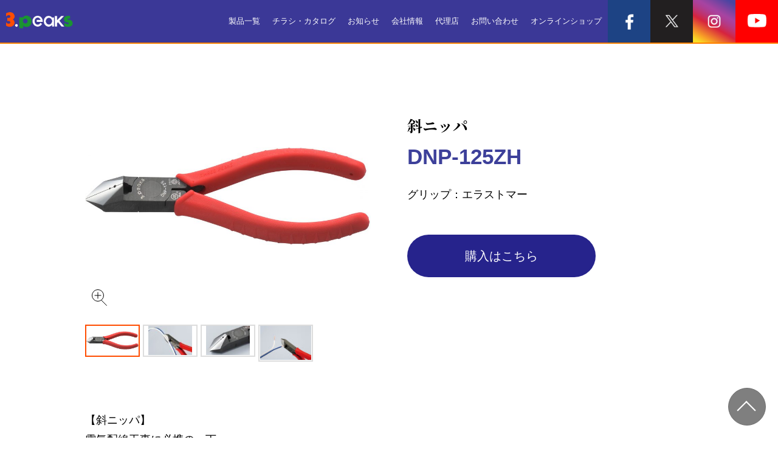

--- FILE ---
content_type: text/html; charset=UTF-8
request_url: https://www.3peaks.co.jp/products/dnp-125zh/
body_size: 16193
content:
<!DOCTYPE html>
<html lang="ja" class="no-js">
<head>
    <meta charset="utf-8">
    <meta name="viewport" content="width=device-width">
    <meta name="format-detection" content="telephone=no">
    <link href="https://cdn.jsdelivr.net/npm/@splidejs/splide@4.1.4/dist/css/splide.min.css" rel="stylesheet">
    <link href="https://www.3peaks.co.jp/wp-content/themes/3peaks_v3_2/css/animate.css" rel="stylesheet" type="text/css" />
    <script type="text/javascript" src="https://www.3peaks.co.jp/wp-content/themes/3peaks_v3_2/js/jquery.js"></script>
    <meta name='robots' content='index, follow, max-image-preview:large, max-snippet:-1, max-video-preview:-1' />

	<!-- This site is optimized with the Yoast SEO plugin v26.7 - https://yoast.com/wordpress/plugins/seo/ -->
	<title>DNP-125ZH - スリーピークス技研</title>
	<link rel="canonical" href="https://www.3peaks.co.jp/products/dnp-125zh/" />
	<meta property="og:locale" content="ja_JP" />
	<meta property="og:type" content="article" />
	<meta property="og:title" content="DNP-125ZH - スリーピークス技研" />
	<meta property="og:url" content="https://www.3peaks.co.jp/products/dnp-125zh/" />
	<meta property="og:site_name" content="スリーピークス技研" />
	<meta property="article:publisher" content="https://www.facebook.com/3peaks.co.jp/" />
	<meta property="article:modified_time" content="2023-05-11T08:49:12+00:00" />
	<meta name="twitter:card" content="summary_large_image" />
	<meta name="twitter:site" content="@3peaks_giken" />
	<script type="application/ld+json" class="yoast-schema-graph">{"@context":"https://schema.org","@graph":[{"@type":"WebPage","@id":"https://www.3peaks.co.jp/products/dnp-125zh/","url":"https://www.3peaks.co.jp/products/dnp-125zh/","name":"DNP-125ZH - スリーピークス技研","isPartOf":{"@id":"http://www.3peaks.co.jp/#website"},"datePublished":"2021-03-03T07:47:51+00:00","dateModified":"2023-05-11T08:49:12+00:00","breadcrumb":{"@id":"https://www.3peaks.co.jp/products/dnp-125zh/#breadcrumb"},"inLanguage":"ja","potentialAction":[{"@type":"ReadAction","target":["https://www.3peaks.co.jp/products/dnp-125zh/"]}]},{"@type":"BreadcrumbList","@id":"https://www.3peaks.co.jp/products/dnp-125zh/#breadcrumb","itemListElement":[{"@type":"ListItem","position":1,"name":"ホーム","item":"https://www.3peaks.co.jp/"},{"@type":"ListItem","position":2,"name":"製品","item":"https://www.3peaks.co.jp/products/"},{"@type":"ListItem","position":3,"name":"DNP-125ZH"}]},{"@type":"WebSite","@id":"http://www.3peaks.co.jp/#website","url":"http://www.3peaks.co.jp/","name":"スリーピークス技研","description":"新潟県三条市にて、ペンチ・ラジオペンチ・プライヤー・強力ニッパ・プラスチックニッパ・ケーブルカッター・ねじ外し工具などの作業工具を製造・販売するメーカーです。電気・電設・建築・樹脂成形・模型・プラモデル・クラフトなどさまざまな分野で活躍しています。","potentialAction":[{"@type":"SearchAction","target":{"@type":"EntryPoint","urlTemplate":"http://www.3peaks.co.jp/?s={search_term_string}"},"query-input":{"@type":"PropertyValueSpecification","valueRequired":true,"valueName":"search_term_string"}}],"inLanguage":"ja"}]}</script>
	<!-- / Yoast SEO plugin. -->


<link rel='dns-prefetch' href='//static.addtoany.com' />
<link rel="alternate" type="application/rss+xml" title="スリーピークス技研 &raquo; フィード" href="https://www.3peaks.co.jp/feed/" />
<link rel="alternate" type="application/rss+xml" title="スリーピークス技研 &raquo; コメントフィード" href="https://www.3peaks.co.jp/comments/feed/" />
<link rel="alternate" title="oEmbed (JSON)" type="application/json+oembed" href="https://www.3peaks.co.jp/wp-json/oembed/1.0/embed?url=https%3A%2F%2Fwww.3peaks.co.jp%2Fproducts%2Fdnp-125zh%2F" />
<link rel="alternate" title="oEmbed (XML)" type="text/xml+oembed" href="https://www.3peaks.co.jp/wp-json/oembed/1.0/embed?url=https%3A%2F%2Fwww.3peaks.co.jp%2Fproducts%2Fdnp-125zh%2F&#038;format=xml" />
<style id='wp-img-auto-sizes-contain-inline-css' type='text/css'>
img:is([sizes=auto i],[sizes^="auto," i]){contain-intrinsic-size:3000px 1500px}
/*# sourceURL=wp-img-auto-sizes-contain-inline-css */
</style>
<style id='wp-block-library-inline-css' type='text/css'>
:root{--wp-block-synced-color:#7a00df;--wp-block-synced-color--rgb:122,0,223;--wp-bound-block-color:var(--wp-block-synced-color);--wp-editor-canvas-background:#ddd;--wp-admin-theme-color:#007cba;--wp-admin-theme-color--rgb:0,124,186;--wp-admin-theme-color-darker-10:#006ba1;--wp-admin-theme-color-darker-10--rgb:0,107,160.5;--wp-admin-theme-color-darker-20:#005a87;--wp-admin-theme-color-darker-20--rgb:0,90,135;--wp-admin-border-width-focus:2px}@media (min-resolution:192dpi){:root{--wp-admin-border-width-focus:1.5px}}.wp-element-button{cursor:pointer}:root .has-very-light-gray-background-color{background-color:#eee}:root .has-very-dark-gray-background-color{background-color:#313131}:root .has-very-light-gray-color{color:#eee}:root .has-very-dark-gray-color{color:#313131}:root .has-vivid-green-cyan-to-vivid-cyan-blue-gradient-background{background:linear-gradient(135deg,#00d084,#0693e3)}:root .has-purple-crush-gradient-background{background:linear-gradient(135deg,#34e2e4,#4721fb 50%,#ab1dfe)}:root .has-hazy-dawn-gradient-background{background:linear-gradient(135deg,#faaca8,#dad0ec)}:root .has-subdued-olive-gradient-background{background:linear-gradient(135deg,#fafae1,#67a671)}:root .has-atomic-cream-gradient-background{background:linear-gradient(135deg,#fdd79a,#004a59)}:root .has-nightshade-gradient-background{background:linear-gradient(135deg,#330968,#31cdcf)}:root .has-midnight-gradient-background{background:linear-gradient(135deg,#020381,#2874fc)}:root{--wp--preset--font-size--normal:16px;--wp--preset--font-size--huge:42px}.has-regular-font-size{font-size:1em}.has-larger-font-size{font-size:2.625em}.has-normal-font-size{font-size:var(--wp--preset--font-size--normal)}.has-huge-font-size{font-size:var(--wp--preset--font-size--huge)}.has-text-align-center{text-align:center}.has-text-align-left{text-align:left}.has-text-align-right{text-align:right}.has-fit-text{white-space:nowrap!important}#end-resizable-editor-section{display:none}.aligncenter{clear:both}.items-justified-left{justify-content:flex-start}.items-justified-center{justify-content:center}.items-justified-right{justify-content:flex-end}.items-justified-space-between{justify-content:space-between}.screen-reader-text{border:0;clip-path:inset(50%);height:1px;margin:-1px;overflow:hidden;padding:0;position:absolute;width:1px;word-wrap:normal!important}.screen-reader-text:focus{background-color:#ddd;clip-path:none;color:#444;display:block;font-size:1em;height:auto;left:5px;line-height:normal;padding:15px 23px 14px;text-decoration:none;top:5px;width:auto;z-index:100000}html :where(.has-border-color){border-style:solid}html :where([style*=border-top-color]){border-top-style:solid}html :where([style*=border-right-color]){border-right-style:solid}html :where([style*=border-bottom-color]){border-bottom-style:solid}html :where([style*=border-left-color]){border-left-style:solid}html :where([style*=border-width]){border-style:solid}html :where([style*=border-top-width]){border-top-style:solid}html :where([style*=border-right-width]){border-right-style:solid}html :where([style*=border-bottom-width]){border-bottom-style:solid}html :where([style*=border-left-width]){border-left-style:solid}html :where(img[class*=wp-image-]){height:auto;max-width:100%}:where(figure){margin:0 0 1em}html :where(.is-position-sticky){--wp-admin--admin-bar--position-offset:var(--wp-admin--admin-bar--height,0px)}@media screen and (max-width:600px){html :where(.is-position-sticky){--wp-admin--admin-bar--position-offset:0px}}

/*# sourceURL=wp-block-library-inline-css */
</style><style id='global-styles-inline-css' type='text/css'>
:root{--wp--preset--aspect-ratio--square: 1;--wp--preset--aspect-ratio--4-3: 4/3;--wp--preset--aspect-ratio--3-4: 3/4;--wp--preset--aspect-ratio--3-2: 3/2;--wp--preset--aspect-ratio--2-3: 2/3;--wp--preset--aspect-ratio--16-9: 16/9;--wp--preset--aspect-ratio--9-16: 9/16;--wp--preset--color--black: #000000;--wp--preset--color--cyan-bluish-gray: #abb8c3;--wp--preset--color--white: #ffffff;--wp--preset--color--pale-pink: #f78da7;--wp--preset--color--vivid-red: #cf2e2e;--wp--preset--color--luminous-vivid-orange: #ff6900;--wp--preset--color--luminous-vivid-amber: #fcb900;--wp--preset--color--light-green-cyan: #7bdcb5;--wp--preset--color--vivid-green-cyan: #00d084;--wp--preset--color--pale-cyan-blue: #8ed1fc;--wp--preset--color--vivid-cyan-blue: #0693e3;--wp--preset--color--vivid-purple: #9b51e0;--wp--preset--gradient--vivid-cyan-blue-to-vivid-purple: linear-gradient(135deg,rgb(6,147,227) 0%,rgb(155,81,224) 100%);--wp--preset--gradient--light-green-cyan-to-vivid-green-cyan: linear-gradient(135deg,rgb(122,220,180) 0%,rgb(0,208,130) 100%);--wp--preset--gradient--luminous-vivid-amber-to-luminous-vivid-orange: linear-gradient(135deg,rgb(252,185,0) 0%,rgb(255,105,0) 100%);--wp--preset--gradient--luminous-vivid-orange-to-vivid-red: linear-gradient(135deg,rgb(255,105,0) 0%,rgb(207,46,46) 100%);--wp--preset--gradient--very-light-gray-to-cyan-bluish-gray: linear-gradient(135deg,rgb(238,238,238) 0%,rgb(169,184,195) 100%);--wp--preset--gradient--cool-to-warm-spectrum: linear-gradient(135deg,rgb(74,234,220) 0%,rgb(151,120,209) 20%,rgb(207,42,186) 40%,rgb(238,44,130) 60%,rgb(251,105,98) 80%,rgb(254,248,76) 100%);--wp--preset--gradient--blush-light-purple: linear-gradient(135deg,rgb(255,206,236) 0%,rgb(152,150,240) 100%);--wp--preset--gradient--blush-bordeaux: linear-gradient(135deg,rgb(254,205,165) 0%,rgb(254,45,45) 50%,rgb(107,0,62) 100%);--wp--preset--gradient--luminous-dusk: linear-gradient(135deg,rgb(255,203,112) 0%,rgb(199,81,192) 50%,rgb(65,88,208) 100%);--wp--preset--gradient--pale-ocean: linear-gradient(135deg,rgb(255,245,203) 0%,rgb(182,227,212) 50%,rgb(51,167,181) 100%);--wp--preset--gradient--electric-grass: linear-gradient(135deg,rgb(202,248,128) 0%,rgb(113,206,126) 100%);--wp--preset--gradient--midnight: linear-gradient(135deg,rgb(2,3,129) 0%,rgb(40,116,252) 100%);--wp--preset--font-size--small: 13px;--wp--preset--font-size--medium: 20px;--wp--preset--font-size--large: 36px;--wp--preset--font-size--x-large: 42px;--wp--preset--spacing--20: 0.44rem;--wp--preset--spacing--30: 0.67rem;--wp--preset--spacing--40: 1rem;--wp--preset--spacing--50: 1.5rem;--wp--preset--spacing--60: 2.25rem;--wp--preset--spacing--70: 3.38rem;--wp--preset--spacing--80: 5.06rem;--wp--preset--shadow--natural: 6px 6px 9px rgba(0, 0, 0, 0.2);--wp--preset--shadow--deep: 12px 12px 50px rgba(0, 0, 0, 0.4);--wp--preset--shadow--sharp: 6px 6px 0px rgba(0, 0, 0, 0.2);--wp--preset--shadow--outlined: 6px 6px 0px -3px rgb(255, 255, 255), 6px 6px rgb(0, 0, 0);--wp--preset--shadow--crisp: 6px 6px 0px rgb(0, 0, 0);}:where(.is-layout-flex){gap: 0.5em;}:where(.is-layout-grid){gap: 0.5em;}body .is-layout-flex{display: flex;}.is-layout-flex{flex-wrap: wrap;align-items: center;}.is-layout-flex > :is(*, div){margin: 0;}body .is-layout-grid{display: grid;}.is-layout-grid > :is(*, div){margin: 0;}:where(.wp-block-columns.is-layout-flex){gap: 2em;}:where(.wp-block-columns.is-layout-grid){gap: 2em;}:where(.wp-block-post-template.is-layout-flex){gap: 1.25em;}:where(.wp-block-post-template.is-layout-grid){gap: 1.25em;}.has-black-color{color: var(--wp--preset--color--black) !important;}.has-cyan-bluish-gray-color{color: var(--wp--preset--color--cyan-bluish-gray) !important;}.has-white-color{color: var(--wp--preset--color--white) !important;}.has-pale-pink-color{color: var(--wp--preset--color--pale-pink) !important;}.has-vivid-red-color{color: var(--wp--preset--color--vivid-red) !important;}.has-luminous-vivid-orange-color{color: var(--wp--preset--color--luminous-vivid-orange) !important;}.has-luminous-vivid-amber-color{color: var(--wp--preset--color--luminous-vivid-amber) !important;}.has-light-green-cyan-color{color: var(--wp--preset--color--light-green-cyan) !important;}.has-vivid-green-cyan-color{color: var(--wp--preset--color--vivid-green-cyan) !important;}.has-pale-cyan-blue-color{color: var(--wp--preset--color--pale-cyan-blue) !important;}.has-vivid-cyan-blue-color{color: var(--wp--preset--color--vivid-cyan-blue) !important;}.has-vivid-purple-color{color: var(--wp--preset--color--vivid-purple) !important;}.has-black-background-color{background-color: var(--wp--preset--color--black) !important;}.has-cyan-bluish-gray-background-color{background-color: var(--wp--preset--color--cyan-bluish-gray) !important;}.has-white-background-color{background-color: var(--wp--preset--color--white) !important;}.has-pale-pink-background-color{background-color: var(--wp--preset--color--pale-pink) !important;}.has-vivid-red-background-color{background-color: var(--wp--preset--color--vivid-red) !important;}.has-luminous-vivid-orange-background-color{background-color: var(--wp--preset--color--luminous-vivid-orange) !important;}.has-luminous-vivid-amber-background-color{background-color: var(--wp--preset--color--luminous-vivid-amber) !important;}.has-light-green-cyan-background-color{background-color: var(--wp--preset--color--light-green-cyan) !important;}.has-vivid-green-cyan-background-color{background-color: var(--wp--preset--color--vivid-green-cyan) !important;}.has-pale-cyan-blue-background-color{background-color: var(--wp--preset--color--pale-cyan-blue) !important;}.has-vivid-cyan-blue-background-color{background-color: var(--wp--preset--color--vivid-cyan-blue) !important;}.has-vivid-purple-background-color{background-color: var(--wp--preset--color--vivid-purple) !important;}.has-black-border-color{border-color: var(--wp--preset--color--black) !important;}.has-cyan-bluish-gray-border-color{border-color: var(--wp--preset--color--cyan-bluish-gray) !important;}.has-white-border-color{border-color: var(--wp--preset--color--white) !important;}.has-pale-pink-border-color{border-color: var(--wp--preset--color--pale-pink) !important;}.has-vivid-red-border-color{border-color: var(--wp--preset--color--vivid-red) !important;}.has-luminous-vivid-orange-border-color{border-color: var(--wp--preset--color--luminous-vivid-orange) !important;}.has-luminous-vivid-amber-border-color{border-color: var(--wp--preset--color--luminous-vivid-amber) !important;}.has-light-green-cyan-border-color{border-color: var(--wp--preset--color--light-green-cyan) !important;}.has-vivid-green-cyan-border-color{border-color: var(--wp--preset--color--vivid-green-cyan) !important;}.has-pale-cyan-blue-border-color{border-color: var(--wp--preset--color--pale-cyan-blue) !important;}.has-vivid-cyan-blue-border-color{border-color: var(--wp--preset--color--vivid-cyan-blue) !important;}.has-vivid-purple-border-color{border-color: var(--wp--preset--color--vivid-purple) !important;}.has-vivid-cyan-blue-to-vivid-purple-gradient-background{background: var(--wp--preset--gradient--vivid-cyan-blue-to-vivid-purple) !important;}.has-light-green-cyan-to-vivid-green-cyan-gradient-background{background: var(--wp--preset--gradient--light-green-cyan-to-vivid-green-cyan) !important;}.has-luminous-vivid-amber-to-luminous-vivid-orange-gradient-background{background: var(--wp--preset--gradient--luminous-vivid-amber-to-luminous-vivid-orange) !important;}.has-luminous-vivid-orange-to-vivid-red-gradient-background{background: var(--wp--preset--gradient--luminous-vivid-orange-to-vivid-red) !important;}.has-very-light-gray-to-cyan-bluish-gray-gradient-background{background: var(--wp--preset--gradient--very-light-gray-to-cyan-bluish-gray) !important;}.has-cool-to-warm-spectrum-gradient-background{background: var(--wp--preset--gradient--cool-to-warm-spectrum) !important;}.has-blush-light-purple-gradient-background{background: var(--wp--preset--gradient--blush-light-purple) !important;}.has-blush-bordeaux-gradient-background{background: var(--wp--preset--gradient--blush-bordeaux) !important;}.has-luminous-dusk-gradient-background{background: var(--wp--preset--gradient--luminous-dusk) !important;}.has-pale-ocean-gradient-background{background: var(--wp--preset--gradient--pale-ocean) !important;}.has-electric-grass-gradient-background{background: var(--wp--preset--gradient--electric-grass) !important;}.has-midnight-gradient-background{background: var(--wp--preset--gradient--midnight) !important;}.has-small-font-size{font-size: var(--wp--preset--font-size--small) !important;}.has-medium-font-size{font-size: var(--wp--preset--font-size--medium) !important;}.has-large-font-size{font-size: var(--wp--preset--font-size--large) !important;}.has-x-large-font-size{font-size: var(--wp--preset--font-size--x-large) !important;}
/*# sourceURL=global-styles-inline-css */
</style>

<style id='classic-theme-styles-inline-css' type='text/css'>
/*! This file is auto-generated */
.wp-block-button__link{color:#fff;background-color:#32373c;border-radius:9999px;box-shadow:none;text-decoration:none;padding:calc(.667em + 2px) calc(1.333em + 2px);font-size:1.125em}.wp-block-file__button{background:#32373c;color:#fff;text-decoration:none}
/*# sourceURL=/wp-includes/css/classic-themes.min.css */
</style>
<link rel='stylesheet' id='contact-form-7-css' href='https://www.3peaks.co.jp/wp-content/plugins/contact-form-7/includes/css/styles.css?ver=6.1.4' type='text/css' media='all' />
<link rel='stylesheet' id='3peaks-style-css' href='https://www.3peaks.co.jp/wp-content/themes/3peaks_v3_2/style.css?ver=250617074551' type='text/css' media='all' />
<link rel='stylesheet' id='addtoany-css' href='https://www.3peaks.co.jp/wp-content/plugins/add-to-any/addtoany.min.css?ver=1.16' type='text/css' media='all' />
<script type="text/javascript" id="addtoany-core-js-before">
/* <![CDATA[ */
window.a2a_config=window.a2a_config||{};a2a_config.callbacks=[];a2a_config.overlays=[];a2a_config.templates={};a2a_localize = {
	Share: "共有",
	Save: "ブックマーク",
	Subscribe: "購読",
	Email: "メール",
	Bookmark: "ブックマーク",
	ShowAll: "すべて表示する",
	ShowLess: "小さく表示する",
	FindServices: "サービスを探す",
	FindAnyServiceToAddTo: "追加するサービスを今すぐ探す",
	PoweredBy: "Powered by",
	ShareViaEmail: "メールでシェアする",
	SubscribeViaEmail: "メールで購読する",
	BookmarkInYourBrowser: "ブラウザにブックマーク",
	BookmarkInstructions: "このページをブックマークするには、 Ctrl+D または \u2318+D を押下。",
	AddToYourFavorites: "お気に入りに追加",
	SendFromWebOrProgram: "任意のメールアドレスまたはメールプログラムから送信",
	EmailProgram: "メールプログラム",
	More: "詳細&#8230;",
	ThanksForSharing: "共有ありがとうございます !",
	ThanksForFollowing: "フォローありがとうございます !"
};


//# sourceURL=addtoany-core-js-before
/* ]]> */
</script>
<script type="text/javascript" defer src="https://static.addtoany.com/menu/page.js" id="addtoany-core-js"></script>
<script type="text/javascript" src="https://www.3peaks.co.jp/wp-includes/js/jquery/jquery.min.js?ver=3.7.1" id="jquery-core-js"></script>
<script type="text/javascript" src="https://www.3peaks.co.jp/wp-includes/js/jquery/jquery-migrate.min.js?ver=3.4.1" id="jquery-migrate-js"></script>
<script type="text/javascript" defer src="https://www.3peaks.co.jp/wp-content/plugins/add-to-any/addtoany.min.js?ver=1.1" id="addtoany-jquery-js"></script>
<link rel="https://api.w.org/" href="https://www.3peaks.co.jp/wp-json/" /><link rel="alternate" title="JSON" type="application/json" href="https://www.3peaks.co.jp/wp-json/wp/v2/products/2440" /><link rel="EditURI" type="application/rsd+xml" title="RSD" href="https://www.3peaks.co.jp/xmlrpc.php?rsd" />
<meta name="generator" content="WordPress 6.9" />
<link rel='shortlink' href='https://www.3peaks.co.jp/?p=2440' />
<noscript><style>.lazyload[data-src]{display:none !important;}</style></noscript><style>.lazyload{background-image:none !important;}.lazyload:before{background-image:none !important;}</style>    <!-- Global site tag (gtag.js) - Google Analytics -->
    <script async src="https://www.googletagmanager.com/gtag/js?id=G-GLBKVH75DG"></script>
    <script>
        window.dataLayer = window.dataLayer || [];
        function gtag(){dataLayer.push(arguments);}
        gtag('js', new Date());

        gtag('config', 'G-GLBKVH75DG');
    </script>
</head>

<body class="is-single is-products">
<header>
    <div>
        <h1><a href="https://www.3peaks.co.jp/"><img src="[data-uri]" width="167" height="41" alt="3.peaks" data-src="https://www.3peaks.co.jp/wp-content/themes/3peaks_v3_2/img/logo.png" decoding="async" class="lazyload" data-eio-rwidth="167" data-eio-rheight="41"><noscript><img src="https://www.3peaks.co.jp/wp-content/themes/3peaks_v3_2/img/logo.png" width="167" height="41" alt="3.peaks" data-eio="l"></noscript></a></h1>
        <div type="div" role="button" tabindex="0" id="panel-btn" aria-label="メニューを開く" aria-haspopup="true" aria-expanded="false" aria-controls="js-nav"><span id="panel-btn-icon"></span></div>
        <nav id="gnav" id="js-nav">
            <ul>
                <li><a href="https://www.3peaks.co.jp/products/">製品一覧</a></li>
                <li>
                <span>チラシ・カタログ</span>
                    <ul>
                        <li><a href="https://www.3peaks.co.jp/pamphlet/">チラシ一覧</a></li>
                        <li><a href="/catalog/2024/index_h5.html" target="_blank">デジタルカタログ</a></li>
                    </ul>
                </li>
                <li><a href="https://www.3peaks.co.jp/topics/">お知らせ</a></li>
                <li>
                <span>会社情報</span>
                    <ul>
                        <li><a href="https://www.3peaks.co.jp/company/">会社情報</a></li>
                        <li><a href="https://www.3peaks.co.jp/history/">会社沿革</a></li>
                        <li><a href="https://www.3peaks.co.jp/production/">製品ができるまで</a></li>
                    </ul>
                </li>
                <li><a href="https://www.3peaks.co.jp/agency/">代理店</a></li>
                                <li>
                <span>お問い合わせ</span>
                    <ul>
                        <li><a href="https://www.3peaks.co.jp/contactus/">お問い合わせ</a></li>
                        <li><a href="https://www.3peaks.co.jp/faq/">よくある質問</a></li>
                        <li><a href="https://www.3peaks.co.jp/maintenance/">メンテナンス</a></li>
                        <li><a href="https://www.3peaks.co.jp/certificate/">証明書・製品資料</a></li>
                    </ul>
                </li>
                <li><a href="https://3peaks.official.ec/" target="_blank">オンラインショップ</a></li>
            </ul>
        </nav>
        <ul class="list-sns">
            <li class="ic_fb">
                <a href="https://www.facebook.com/3peaks.co.jp/?ref=settings" target="_blank">
                    <img class="pc-only lazyload" src="[data-uri]" width="88" height="88" alt="Facebook" data-src="https://www.3peaks.co.jp/wp-content/themes/3peaks_v3_2/img/parts/facebook.png?01" decoding="async" data-eio-rwidth="88" data-eio-rheight="88"><noscript><img class="pc-only" src="https://www.3peaks.co.jp/wp-content/themes/3peaks_v3_2/img/parts/facebook.png?01" width="88" height="88" alt="Facebook" data-eio="l"></noscript>
                    <img class="sp-only lazyload" src="[data-uri]" width="30" height="30" alt="Facebook" data-src="https://www.3peaks.co.jp/wp-content/themes/3peaks_v3_2/img/parts/facebook.svg" decoding="async" data-eio-rwidth="30" data-eio-rheight="30"><noscript><img class="sp-only" src="https://www.3peaks.co.jp/wp-content/themes/3peaks_v3_2/img/parts/facebook.svg" width="30" height="30" alt="Facebook" data-eio="l"></noscript>
                </a>
            </li>
            <li class="ic_tw">
                <a href="https://twitter.com/3peaks_giken" target="_blank">
                    <img class="pc-only lazyload" src="[data-uri]" width="88" height="88" alt="X" data-src="https://www.3peaks.co.jp/wp-content/themes/3peaks_v3_2/img/parts/twitter.png?03" decoding="async" data-eio-rwidth="88" data-eio-rheight="88"><noscript><img class="pc-only" src="https://www.3peaks.co.jp/wp-content/themes/3peaks_v3_2/img/parts/twitter.png?03" width="88" height="88" alt="X" data-eio="l"></noscript>
                    <img class="sp-only lazyload" src="[data-uri]" width="30" height="30" alt="X" data-src="https://www.3peaks.co.jp/wp-content/themes/3peaks_v3_2/img/parts/twitter.svg?03" decoding="async" data-eio-rwidth="30" data-eio-rheight="30"><noscript><img class="sp-only" src="https://www.3peaks.co.jp/wp-content/themes/3peaks_v3_2/img/parts/twitter.svg?03" width="30" height="30" alt="X" data-eio="l"></noscript>
                </a>
            </li>
            <li class="ic_tw">
                <a href="https://www.instagram.com/three_peaks_giken/?hl=ja" target="_blank">
                    <img class="pc-only lazyload" src="[data-uri]" width="88" height="88" alt="インスタグラム" data-src="https://www.3peaks.co.jp/wp-content/themes/3peaks_v3_2/img/parts/instagram.png?02" decoding="async" data-eio-rwidth="88" data-eio-rheight="88"><noscript><img class="pc-only" src="https://www.3peaks.co.jp/wp-content/themes/3peaks_v3_2/img/parts/instagram.png?02" width="88" height="88" alt="インスタグラム" data-eio="l"></noscript>
                    <img class="sp-only lazyload" src="[data-uri]" width="30" height="30" alt="インスタグラム" data-src="https://www.3peaks.co.jp/wp-content/themes/3peaks_v3_2/img/parts/instagram.svg?02" decoding="async" data-eio-rwidth="30" data-eio-rheight="30"><noscript><img class="sp-only" src="https://www.3peaks.co.jp/wp-content/themes/3peaks_v3_2/img/parts/instagram.svg?02" width="30" height="30" alt="インスタグラム" data-eio="l"></noscript>
                </a>
            </li>
            <li class="ic_you" style="background:#fe0000;">
                <a href="https://www.youtube.com/user/Threepeaks0571" target="_blank">
                    <img class="pc-only lazyload" src="[data-uri]" width="88" height="88" alt="Youtube" data-src="https://www.3peaks.co.jp/wp-content/themes/3peaks_v3_2/img/parts/youtube.png" decoding="async" data-eio-rwidth="88" data-eio-rheight="88"><noscript><img class="pc-only" src="https://www.3peaks.co.jp/wp-content/themes/3peaks_v3_2/img/parts/youtube.png" width="88" height="88" alt="Youtube" data-eio="l"></noscript>
                    <img class="sp-only lazyload" src="[data-uri]" width="30" height="30" alt="Youtube" data-src="https://www.3peaks.co.jp/wp-content/themes/3peaks_v3_2/img/parts/youtube.svg" decoding="async" data-eio-rwidth="30" data-eio-rheight="30"><noscript><img class="sp-only" src="https://www.3peaks.co.jp/wp-content/themes/3peaks_v3_2/img/parts/youtube.svg" width="30" height="30" alt="Youtube" data-eio="l"></noscript>
                </a>
            </li>
        </ul>
    </div>
</header>
<div id="pageTop"></div>
<main>
<script>
    function imageview(imagename) {
        window.open('https://www.3peaks.co.jp//imgview/?image='+imagename, "win", "height=850,width=960,toolbar=no,menubar=no,resizable=yes,status=no,scrollbars=yes");
    }
</script>

<article id="item">
<div id="contents">	
<div class="bx-item">
	<div>

        <div id="main-slider" class="splide splide-main">
            <div class="splide__track">
                <ul class="splide__list">
                    <li class='splide__slide'><img width="500" height="171" src="[data-uri]" class="attachment-prodMain size-prodMain lazyload" alt="" decoding="async" fetchpriority="high"   data-src="https://www.3peaks.co.jp/wp-content/uploads/2021/03/DNP-125ZH-500x171.jpg" data-srcset="https://www.3peaks.co.jp/wp-content/uploads/2021/03/DNP-125ZH-500x171.jpg 500w, https://www.3peaks.co.jp/wp-content/uploads/2021/03/DNP-125ZH-840x288.jpg 840w, https://www.3peaks.co.jp/wp-content/uploads/2021/03/DNP-125ZH-1024x351.jpg 1024w, https://www.3peaks.co.jp/wp-content/uploads/2021/03/DNP-125ZH-768x263.jpg 768w, https://www.3peaks.co.jp/wp-content/uploads/2021/03/DNP-125ZH-1536x526.jpg 1536w, https://www.3peaks.co.jp/wp-content/uploads/2021/03/DNP-125ZH-2048x701.jpg 2048w, https://www.3peaks.co.jp/wp-content/uploads/2021/03/DNP-125ZH-300x103.jpg 300w, https://www.3peaks.co.jp/wp-content/uploads/2021/03/DNP-125ZH-100x34.jpg 100w, https://www.3peaks.co.jp/wp-content/uploads/2021/03/DNP-125ZH-310x106.jpg 310w" data-sizes="auto" data-eio-rwidth="500" data-eio-rheight="171" /><noscript><img width="500" height="171" src="https://www.3peaks.co.jp/wp-content/uploads/2021/03/DNP-125ZH-500x171.jpg" class="attachment-prodMain size-prodMain" alt="" decoding="async" fetchpriority="high" srcset="https://www.3peaks.co.jp/wp-content/uploads/2021/03/DNP-125ZH-500x171.jpg 500w, https://www.3peaks.co.jp/wp-content/uploads/2021/03/DNP-125ZH-840x288.jpg 840w, https://www.3peaks.co.jp/wp-content/uploads/2021/03/DNP-125ZH-1024x351.jpg 1024w, https://www.3peaks.co.jp/wp-content/uploads/2021/03/DNP-125ZH-768x263.jpg 768w, https://www.3peaks.co.jp/wp-content/uploads/2021/03/DNP-125ZH-1536x526.jpg 1536w, https://www.3peaks.co.jp/wp-content/uploads/2021/03/DNP-125ZH-2048x701.jpg 2048w, https://www.3peaks.co.jp/wp-content/uploads/2021/03/DNP-125ZH-300x103.jpg 300w, https://www.3peaks.co.jp/wp-content/uploads/2021/03/DNP-125ZH-100x34.jpg 100w, https://www.3peaks.co.jp/wp-content/uploads/2021/03/DNP-125ZH-310x106.jpg 310w" sizes="(max-width: 500px) 100vw, 500px" data-eio="l" /></noscript></li>
<li class='splide__slide'><img width="500" height="336" src="[data-uri]" class="attachment-prodMain size-prodMain lazyload" alt="" decoding="async"   data-src="https://www.3peaks.co.jp/wp-content/uploads/2021/02/トリミング032_C_IMG_0890-4-500x336.jpg" data-srcset="https://www.3peaks.co.jp/wp-content/uploads/2021/02/トリミング032_C_IMG_0890-4-500x336.jpg 500w, https://www.3peaks.co.jp/wp-content/uploads/2021/02/トリミング032_C_IMG_0890-4-840x564.jpg 840w, https://www.3peaks.co.jp/wp-content/uploads/2021/02/トリミング032_C_IMG_0890-4-1024x687.jpg 1024w, https://www.3peaks.co.jp/wp-content/uploads/2021/02/トリミング032_C_IMG_0890-4-768x515.jpg 768w, https://www.3peaks.co.jp/wp-content/uploads/2021/02/トリミング032_C_IMG_0890-4-1536x1031.jpg 1536w, https://www.3peaks.co.jp/wp-content/uploads/2021/02/トリミング032_C_IMG_0890-4-2048x1374.jpg 2048w, https://www.3peaks.co.jp/wp-content/uploads/2021/02/トリミング032_C_IMG_0890-4-186x125.jpg 186w, https://www.3peaks.co.jp/wp-content/uploads/2021/02/トリミング032_C_IMG_0890-4-100x67.jpg 100w, https://www.3peaks.co.jp/wp-content/uploads/2021/02/トリミング032_C_IMG_0890-4-310x208.jpg 310w" data-sizes="auto" data-eio-rwidth="500" data-eio-rheight="336" /><noscript><img width="500" height="336" src="https://www.3peaks.co.jp/wp-content/uploads/2021/02/トリミング032_C_IMG_0890-4-500x336.jpg" class="attachment-prodMain size-prodMain" alt="" decoding="async" srcset="https://www.3peaks.co.jp/wp-content/uploads/2021/02/トリミング032_C_IMG_0890-4-500x336.jpg 500w, https://www.3peaks.co.jp/wp-content/uploads/2021/02/トリミング032_C_IMG_0890-4-840x564.jpg 840w, https://www.3peaks.co.jp/wp-content/uploads/2021/02/トリミング032_C_IMG_0890-4-1024x687.jpg 1024w, https://www.3peaks.co.jp/wp-content/uploads/2021/02/トリミング032_C_IMG_0890-4-768x515.jpg 768w, https://www.3peaks.co.jp/wp-content/uploads/2021/02/トリミング032_C_IMG_0890-4-1536x1031.jpg 1536w, https://www.3peaks.co.jp/wp-content/uploads/2021/02/トリミング032_C_IMG_0890-4-2048x1374.jpg 2048w, https://www.3peaks.co.jp/wp-content/uploads/2021/02/トリミング032_C_IMG_0890-4-186x125.jpg 186w, https://www.3peaks.co.jp/wp-content/uploads/2021/02/トリミング032_C_IMG_0890-4-100x67.jpg 100w, https://www.3peaks.co.jp/wp-content/uploads/2021/02/トリミング032_C_IMG_0890-4-310x208.jpg 310w" sizes="(max-width: 500px) 100vw, 500px" data-eio="l" /></noscript></li>
<li class='splide__slide'><img width="500" height="333" src="[data-uri]" class="attachment-prodMain size-prodMain lazyload" alt="" decoding="async"   data-src="https://www.3peaks.co.jp/wp-content/uploads/2021/03/033_C_IMG_1051皮むき-2-500x333.jpg" data-srcset="https://www.3peaks.co.jp/wp-content/uploads/2021/03/033_C_IMG_1051皮むき-2-500x333.jpg 500w, https://www.3peaks.co.jp/wp-content/uploads/2021/03/033_C_IMG_1051皮むき-2-840x560.jpg 840w, https://www.3peaks.co.jp/wp-content/uploads/2021/03/033_C_IMG_1051皮むき-2-1024x683.jpg 1024w, https://www.3peaks.co.jp/wp-content/uploads/2021/03/033_C_IMG_1051皮むき-2-768x512.jpg 768w, https://www.3peaks.co.jp/wp-content/uploads/2021/03/033_C_IMG_1051皮むき-2-187x125.jpg 187w, https://www.3peaks.co.jp/wp-content/uploads/2021/03/033_C_IMG_1051皮むき-2-100x67.jpg 100w, https://www.3peaks.co.jp/wp-content/uploads/2021/03/033_C_IMG_1051皮むき-2-310x207.jpg 310w, https://www.3peaks.co.jp/wp-content/uploads/2021/03/033_C_IMG_1051皮むき-2.jpg 1195w" data-sizes="auto" data-eio-rwidth="500" data-eio-rheight="333" /><noscript><img width="500" height="333" src="https://www.3peaks.co.jp/wp-content/uploads/2021/03/033_C_IMG_1051皮むき-2-500x333.jpg" class="attachment-prodMain size-prodMain" alt="" decoding="async" srcset="https://www.3peaks.co.jp/wp-content/uploads/2021/03/033_C_IMG_1051皮むき-2-500x333.jpg 500w, https://www.3peaks.co.jp/wp-content/uploads/2021/03/033_C_IMG_1051皮むき-2-840x560.jpg 840w, https://www.3peaks.co.jp/wp-content/uploads/2021/03/033_C_IMG_1051皮むき-2-1024x683.jpg 1024w, https://www.3peaks.co.jp/wp-content/uploads/2021/03/033_C_IMG_1051皮むき-2-768x512.jpg 768w, https://www.3peaks.co.jp/wp-content/uploads/2021/03/033_C_IMG_1051皮むき-2-187x125.jpg 187w, https://www.3peaks.co.jp/wp-content/uploads/2021/03/033_C_IMG_1051皮むき-2-100x67.jpg 100w, https://www.3peaks.co.jp/wp-content/uploads/2021/03/033_C_IMG_1051皮むき-2-310x207.jpg 310w, https://www.3peaks.co.jp/wp-content/uploads/2021/03/033_C_IMG_1051皮むき-2.jpg 1195w" sizes="(max-width: 500px) 100vw, 500px" data-eio="l" /></noscript></li>
<li class='splide__slide'><img width="500" height="333" src="[data-uri]" class="attachment-prodMain size-prodMain lazyload" alt="" decoding="async"   data-src="https://www.3peaks.co.jp/wp-content/uploads/2021/03/031_C_IMG_0906-2-500x333.jpg" data-srcset="https://www.3peaks.co.jp/wp-content/uploads/2021/03/031_C_IMG_0906-2-500x333.jpg 500w, https://www.3peaks.co.jp/wp-content/uploads/2021/03/031_C_IMG_0906-2-840x560.jpg 840w, https://www.3peaks.co.jp/wp-content/uploads/2021/03/031_C_IMG_0906-2-1024x683.jpg 1024w, https://www.3peaks.co.jp/wp-content/uploads/2021/03/031_C_IMG_0906-2-768x512.jpg 768w, https://www.3peaks.co.jp/wp-content/uploads/2021/03/031_C_IMG_0906-2-1536x1024.jpg 1536w, https://www.3peaks.co.jp/wp-content/uploads/2021/03/031_C_IMG_0906-2-2048x1365.jpg 2048w, https://www.3peaks.co.jp/wp-content/uploads/2021/03/031_C_IMG_0906-2-188x125.jpg 188w, https://www.3peaks.co.jp/wp-content/uploads/2021/03/031_C_IMG_0906-2-100x67.jpg 100w, https://www.3peaks.co.jp/wp-content/uploads/2021/03/031_C_IMG_0906-2-310x207.jpg 310w" data-sizes="auto" data-eio-rwidth="500" data-eio-rheight="333" /><noscript><img width="500" height="333" src="https://www.3peaks.co.jp/wp-content/uploads/2021/03/031_C_IMG_0906-2-500x333.jpg" class="attachment-prodMain size-prodMain" alt="" decoding="async" srcset="https://www.3peaks.co.jp/wp-content/uploads/2021/03/031_C_IMG_0906-2-500x333.jpg 500w, https://www.3peaks.co.jp/wp-content/uploads/2021/03/031_C_IMG_0906-2-840x560.jpg 840w, https://www.3peaks.co.jp/wp-content/uploads/2021/03/031_C_IMG_0906-2-1024x683.jpg 1024w, https://www.3peaks.co.jp/wp-content/uploads/2021/03/031_C_IMG_0906-2-768x512.jpg 768w, https://www.3peaks.co.jp/wp-content/uploads/2021/03/031_C_IMG_0906-2-1536x1024.jpg 1536w, https://www.3peaks.co.jp/wp-content/uploads/2021/03/031_C_IMG_0906-2-2048x1365.jpg 2048w, https://www.3peaks.co.jp/wp-content/uploads/2021/03/031_C_IMG_0906-2-188x125.jpg 188w, https://www.3peaks.co.jp/wp-content/uploads/2021/03/031_C_IMG_0906-2-100x67.jpg 100w, https://www.3peaks.co.jp/wp-content/uploads/2021/03/031_C_IMG_0906-2-310x207.jpg 310w" sizes="(max-width: 500px) 100vw, 500px" data-eio="l" /></noscript></li>
                </ul>
            </div>
        </div>

        <div class="magnify"><a href="JavaScript:imageview('2440')"><img src="[data-uri]" width="50" height="50" alt="" data-src="https://www.3peaks.co.jp/wp-content/themes/3peaks_v3_2/img/parts/ic-magnify.svg" decoding="async" class="lazyload" data-eio-rwidth="50" data-eio-rheight="50"><noscript><img src="https://www.3peaks.co.jp/wp-content/themes/3peaks_v3_2/img/parts/ic-magnify.svg" width="50" height="50" alt="" data-eio="l"></noscript></a></div>
            <ul class="splide-thumbnail">
                <li><button type='button'><img width="500" height="171" src="[data-uri]" class="attachment-prodMain size-prodMain lazyload" alt="" decoding="async" fetchpriority="high"   data-src="https://www.3peaks.co.jp/wp-content/uploads/2021/03/DNP-125ZH-500x171.jpg" data-srcset="https://www.3peaks.co.jp/wp-content/uploads/2021/03/DNP-125ZH-500x171.jpg 500w, https://www.3peaks.co.jp/wp-content/uploads/2021/03/DNP-125ZH-840x288.jpg 840w, https://www.3peaks.co.jp/wp-content/uploads/2021/03/DNP-125ZH-1024x351.jpg 1024w, https://www.3peaks.co.jp/wp-content/uploads/2021/03/DNP-125ZH-768x263.jpg 768w, https://www.3peaks.co.jp/wp-content/uploads/2021/03/DNP-125ZH-1536x526.jpg 1536w, https://www.3peaks.co.jp/wp-content/uploads/2021/03/DNP-125ZH-2048x701.jpg 2048w, https://www.3peaks.co.jp/wp-content/uploads/2021/03/DNP-125ZH-300x103.jpg 300w, https://www.3peaks.co.jp/wp-content/uploads/2021/03/DNP-125ZH-100x34.jpg 100w, https://www.3peaks.co.jp/wp-content/uploads/2021/03/DNP-125ZH-310x106.jpg 310w" data-sizes="auto" data-eio-rwidth="500" data-eio-rheight="171" /><noscript><img width="500" height="171" src="https://www.3peaks.co.jp/wp-content/uploads/2021/03/DNP-125ZH-500x171.jpg" class="attachment-prodMain size-prodMain" alt="" decoding="async" fetchpriority="high" srcset="https://www.3peaks.co.jp/wp-content/uploads/2021/03/DNP-125ZH-500x171.jpg 500w, https://www.3peaks.co.jp/wp-content/uploads/2021/03/DNP-125ZH-840x288.jpg 840w, https://www.3peaks.co.jp/wp-content/uploads/2021/03/DNP-125ZH-1024x351.jpg 1024w, https://www.3peaks.co.jp/wp-content/uploads/2021/03/DNP-125ZH-768x263.jpg 768w, https://www.3peaks.co.jp/wp-content/uploads/2021/03/DNP-125ZH-1536x526.jpg 1536w, https://www.3peaks.co.jp/wp-content/uploads/2021/03/DNP-125ZH-2048x701.jpg 2048w, https://www.3peaks.co.jp/wp-content/uploads/2021/03/DNP-125ZH-300x103.jpg 300w, https://www.3peaks.co.jp/wp-content/uploads/2021/03/DNP-125ZH-100x34.jpg 100w, https://www.3peaks.co.jp/wp-content/uploads/2021/03/DNP-125ZH-310x106.jpg 310w" sizes="(max-width: 500px) 100vw, 500px" data-eio="l" /></noscript></button></li>
<li><button type='button'><img width="500" height="336" src="[data-uri]" class="attachment-prodMain size-prodMain lazyload" alt="" decoding="async"   data-src="https://www.3peaks.co.jp/wp-content/uploads/2021/02/トリミング032_C_IMG_0890-4-500x336.jpg" data-srcset="https://www.3peaks.co.jp/wp-content/uploads/2021/02/トリミング032_C_IMG_0890-4-500x336.jpg 500w, https://www.3peaks.co.jp/wp-content/uploads/2021/02/トリミング032_C_IMG_0890-4-840x564.jpg 840w, https://www.3peaks.co.jp/wp-content/uploads/2021/02/トリミング032_C_IMG_0890-4-1024x687.jpg 1024w, https://www.3peaks.co.jp/wp-content/uploads/2021/02/トリミング032_C_IMG_0890-4-768x515.jpg 768w, https://www.3peaks.co.jp/wp-content/uploads/2021/02/トリミング032_C_IMG_0890-4-1536x1031.jpg 1536w, https://www.3peaks.co.jp/wp-content/uploads/2021/02/トリミング032_C_IMG_0890-4-2048x1374.jpg 2048w, https://www.3peaks.co.jp/wp-content/uploads/2021/02/トリミング032_C_IMG_0890-4-186x125.jpg 186w, https://www.3peaks.co.jp/wp-content/uploads/2021/02/トリミング032_C_IMG_0890-4-100x67.jpg 100w, https://www.3peaks.co.jp/wp-content/uploads/2021/02/トリミング032_C_IMG_0890-4-310x208.jpg 310w" data-sizes="auto" data-eio-rwidth="500" data-eio-rheight="336" /><noscript><img width="500" height="336" src="https://www.3peaks.co.jp/wp-content/uploads/2021/02/トリミング032_C_IMG_0890-4-500x336.jpg" class="attachment-prodMain size-prodMain" alt="" decoding="async" srcset="https://www.3peaks.co.jp/wp-content/uploads/2021/02/トリミング032_C_IMG_0890-4-500x336.jpg 500w, https://www.3peaks.co.jp/wp-content/uploads/2021/02/トリミング032_C_IMG_0890-4-840x564.jpg 840w, https://www.3peaks.co.jp/wp-content/uploads/2021/02/トリミング032_C_IMG_0890-4-1024x687.jpg 1024w, https://www.3peaks.co.jp/wp-content/uploads/2021/02/トリミング032_C_IMG_0890-4-768x515.jpg 768w, https://www.3peaks.co.jp/wp-content/uploads/2021/02/トリミング032_C_IMG_0890-4-1536x1031.jpg 1536w, https://www.3peaks.co.jp/wp-content/uploads/2021/02/トリミング032_C_IMG_0890-4-2048x1374.jpg 2048w, https://www.3peaks.co.jp/wp-content/uploads/2021/02/トリミング032_C_IMG_0890-4-186x125.jpg 186w, https://www.3peaks.co.jp/wp-content/uploads/2021/02/トリミング032_C_IMG_0890-4-100x67.jpg 100w, https://www.3peaks.co.jp/wp-content/uploads/2021/02/トリミング032_C_IMG_0890-4-310x208.jpg 310w" sizes="(max-width: 500px) 100vw, 500px" data-eio="l" /></noscript></button></li>
<li><button type='button'><img width="500" height="333" src="[data-uri]" class="attachment-prodMain size-prodMain lazyload" alt="" decoding="async"   data-src="https://www.3peaks.co.jp/wp-content/uploads/2021/03/033_C_IMG_1051皮むき-2-500x333.jpg" data-srcset="https://www.3peaks.co.jp/wp-content/uploads/2021/03/033_C_IMG_1051皮むき-2-500x333.jpg 500w, https://www.3peaks.co.jp/wp-content/uploads/2021/03/033_C_IMG_1051皮むき-2-840x560.jpg 840w, https://www.3peaks.co.jp/wp-content/uploads/2021/03/033_C_IMG_1051皮むき-2-1024x683.jpg 1024w, https://www.3peaks.co.jp/wp-content/uploads/2021/03/033_C_IMG_1051皮むき-2-768x512.jpg 768w, https://www.3peaks.co.jp/wp-content/uploads/2021/03/033_C_IMG_1051皮むき-2-187x125.jpg 187w, https://www.3peaks.co.jp/wp-content/uploads/2021/03/033_C_IMG_1051皮むき-2-100x67.jpg 100w, https://www.3peaks.co.jp/wp-content/uploads/2021/03/033_C_IMG_1051皮むき-2-310x207.jpg 310w, https://www.3peaks.co.jp/wp-content/uploads/2021/03/033_C_IMG_1051皮むき-2.jpg 1195w" data-sizes="auto" data-eio-rwidth="500" data-eio-rheight="333" /><noscript><img width="500" height="333" src="https://www.3peaks.co.jp/wp-content/uploads/2021/03/033_C_IMG_1051皮むき-2-500x333.jpg" class="attachment-prodMain size-prodMain" alt="" decoding="async" srcset="https://www.3peaks.co.jp/wp-content/uploads/2021/03/033_C_IMG_1051皮むき-2-500x333.jpg 500w, https://www.3peaks.co.jp/wp-content/uploads/2021/03/033_C_IMG_1051皮むき-2-840x560.jpg 840w, https://www.3peaks.co.jp/wp-content/uploads/2021/03/033_C_IMG_1051皮むき-2-1024x683.jpg 1024w, https://www.3peaks.co.jp/wp-content/uploads/2021/03/033_C_IMG_1051皮むき-2-768x512.jpg 768w, https://www.3peaks.co.jp/wp-content/uploads/2021/03/033_C_IMG_1051皮むき-2-187x125.jpg 187w, https://www.3peaks.co.jp/wp-content/uploads/2021/03/033_C_IMG_1051皮むき-2-100x67.jpg 100w, https://www.3peaks.co.jp/wp-content/uploads/2021/03/033_C_IMG_1051皮むき-2-310x207.jpg 310w, https://www.3peaks.co.jp/wp-content/uploads/2021/03/033_C_IMG_1051皮むき-2.jpg 1195w" sizes="(max-width: 500px) 100vw, 500px" data-eio="l" /></noscript></button></li>
<li><button type='button'><img width="500" height="333" src="[data-uri]" class="attachment-prodMain size-prodMain lazyload" alt="" decoding="async"   data-src="https://www.3peaks.co.jp/wp-content/uploads/2021/03/031_C_IMG_0906-2-500x333.jpg" data-srcset="https://www.3peaks.co.jp/wp-content/uploads/2021/03/031_C_IMG_0906-2-500x333.jpg 500w, https://www.3peaks.co.jp/wp-content/uploads/2021/03/031_C_IMG_0906-2-840x560.jpg 840w, https://www.3peaks.co.jp/wp-content/uploads/2021/03/031_C_IMG_0906-2-1024x683.jpg 1024w, https://www.3peaks.co.jp/wp-content/uploads/2021/03/031_C_IMG_0906-2-768x512.jpg 768w, https://www.3peaks.co.jp/wp-content/uploads/2021/03/031_C_IMG_0906-2-1536x1024.jpg 1536w, https://www.3peaks.co.jp/wp-content/uploads/2021/03/031_C_IMG_0906-2-2048x1365.jpg 2048w, https://www.3peaks.co.jp/wp-content/uploads/2021/03/031_C_IMG_0906-2-188x125.jpg 188w, https://www.3peaks.co.jp/wp-content/uploads/2021/03/031_C_IMG_0906-2-100x67.jpg 100w, https://www.3peaks.co.jp/wp-content/uploads/2021/03/031_C_IMG_0906-2-310x207.jpg 310w" data-sizes="auto" data-eio-rwidth="500" data-eio-rheight="333" /><noscript><img width="500" height="333" src="https://www.3peaks.co.jp/wp-content/uploads/2021/03/031_C_IMG_0906-2-500x333.jpg" class="attachment-prodMain size-prodMain" alt="" decoding="async" srcset="https://www.3peaks.co.jp/wp-content/uploads/2021/03/031_C_IMG_0906-2-500x333.jpg 500w, https://www.3peaks.co.jp/wp-content/uploads/2021/03/031_C_IMG_0906-2-840x560.jpg 840w, https://www.3peaks.co.jp/wp-content/uploads/2021/03/031_C_IMG_0906-2-1024x683.jpg 1024w, https://www.3peaks.co.jp/wp-content/uploads/2021/03/031_C_IMG_0906-2-768x512.jpg 768w, https://www.3peaks.co.jp/wp-content/uploads/2021/03/031_C_IMG_0906-2-1536x1024.jpg 1536w, https://www.3peaks.co.jp/wp-content/uploads/2021/03/031_C_IMG_0906-2-2048x1365.jpg 2048w, https://www.3peaks.co.jp/wp-content/uploads/2021/03/031_C_IMG_0906-2-188x125.jpg 188w, https://www.3peaks.co.jp/wp-content/uploads/2021/03/031_C_IMG_0906-2-100x67.jpg 100w, https://www.3peaks.co.jp/wp-content/uploads/2021/03/031_C_IMG_0906-2-310x207.jpg 310w" sizes="(max-width: 500px) 100vw, 500px" data-eio="l" /></noscript></button></li>
            </ul>
		    </div>
<div class="bx-item-details">
<p class="prod_ct">斜ニッパ</p>
<h1 class="prod-name">DNP-125ZH</h1>
<dl class="prod-spec">
<div>
	<dt>グリップ</dt>
	<dd>エラストマー</dd>
</div>
</dl>
<p class="more-buy"><a href="https://3peaks.official.ec/items/38614188" target="_blank">購入はこちら</a></p>
</div></div>
<div class="bx-notice">
<p>【斜ニッパ】<br />
電気配線工事に必携の一丁。<br />
定番のJIS規格品。</p>
<p>刃穴（小：φ1.0mm　大：φ1.5mm）あり。より線皮むき用<br />
手になじみやすいエラストマー樹脂グリップ</p>
<p>グリップはこちらから購入可能です→<a href="https://3peaks.official.ec/items/38614409" target="_blank" rel="noopener"><span style="text-decoration: underline; color: #000080;">Z-RP150R</span></a></p>
</div>
<div class="bx-spec">
<dl>
<div>
	<dt>JANコード</dt>
	<dd>4960225260176</dd>
</div>
<div>
	<dt>素材</dt>
	<dd>バナジウム鋼</dd>
</div>
<div>
	<dt>硬さ</dt>
	<dd>HRC：54～62</dd>
</div>
<div>
	<dt>刃角度</dt>
	<dd>37°</dd>
</div>
</dl>

<img width="500" height="449" src="[data-uri]" class="attachment-prodMain size-prodMain lazyload" alt="" decoding="async"   data-src="https://www.3peaks.co.jp/wp-content/uploads/2021/02/DNP-150-4-500x449.jpg" data-srcset="https://www.3peaks.co.jp/wp-content/uploads/2021/02/DNP-150-4-500x449.jpg 500w, https://www.3peaks.co.jp/wp-content/uploads/2021/02/DNP-150-4-139x125.jpg 139w, https://www.3peaks.co.jp/wp-content/uploads/2021/02/DNP-150-4-100x90.jpg 100w, https://www.3peaks.co.jp/wp-content/uploads/2021/02/DNP-150-4-310x278.jpg 310w, https://www.3peaks.co.jp/wp-content/uploads/2021/02/DNP-150-4.jpg 602w" data-sizes="auto" data-eio-rwidth="500" data-eio-rheight="449" /><noscript><img width="500" height="449" src="https://www.3peaks.co.jp/wp-content/uploads/2021/02/DNP-150-4-500x449.jpg" class="attachment-prodMain size-prodMain" alt="" decoding="async" srcset="https://www.3peaks.co.jp/wp-content/uploads/2021/02/DNP-150-4-500x449.jpg 500w, https://www.3peaks.co.jp/wp-content/uploads/2021/02/DNP-150-4-139x125.jpg 139w, https://www.3peaks.co.jp/wp-content/uploads/2021/02/DNP-150-4-100x90.jpg 100w, https://www.3peaks.co.jp/wp-content/uploads/2021/02/DNP-150-4-310x278.jpg 310w, https://www.3peaks.co.jp/wp-content/uploads/2021/02/DNP-150-4.jpg 602w" sizes="(max-width: 500px) 100vw, 500px" data-eio="l" /></noscript></div>
<p class="txt-scroll">※横スクロールでテーブルを動かせます</p>
<div class="bx-spec_table">
<div class="scroll">
<table class="specTable">
<tbody>
<tr>
	<th rowspan="2" scope="col">品番</th>
	<th rowspan="2" scope="col">呼び寸法<br>（mm）</th>
	<th colspan="2" scope="col">グリップ</th>
	<th colspan="10" scope="col">各部寸法（mm）</th>
</tr>
<tr>
	<th>素材</th>
	<th>バネ</th>
	<th>A</th>
	<th>B</th>
	<th>C</th>
	<th>D</th>
	<th>E</th>
	<th>F</th>
</tr>
<tr>
	<td>DNP-125ZH</td>	<td>125</td>	<td>エラストマー</td>	<td>-</td>	<td>133</td>	<td>52</td>	<td>93</td>	<td>14</td>	<td>15</td>	<td>23</td></tr>
</tbody>
</table>
</div>
<div class="scroll">
<table class="specTable">
<tbody>
<tr>
	<th rowspan="3" scope="col">重量<br>（ｇ）</th>
	<th colspan="6" scope="col">切断能力</th>
</tr>
<tr>
	<th colspan="5">（㎜）</th>
	<th>（㎟）</th>
</tr>
<tr>
	<th>鉄線</th>	<th>銅線</th>	<th>ピアノ線<br>ステン線</th>	<th>プラ</th>	<th>VVF2芯</th>	<th>より線</th></tr>
<tr>
	<td>105</td>		<td>φ1.2</td>	<td>φ2.0</td>	<td>×</td>	<td>〇</td>	<td>×</td>	<td>2.0</td></tr>
</tbody>
</table>
</div></div><div class="bx-image">
<p class="ttl-detail">切断イメージ動画</p>
<div class="bx-movie">
	<iframe width="560" height="315"  title="YouTube video player" frameborder="0" allow="accelerometer; autoplay; clipboard-write; encrypted-media; gyroscope; picture-in-picture" allowfullscreen data-src="https://www.youtube.com/embed/DwIidzAPok8" class="lazyload"></iframe></div></div></div><div class="bx-pseudo">
<div class="bx-pseudo">
<p class="ttl-detail">類似製品</p>
<div id="js-carousel-splide" class="splide splide-carousel">
<div class="splide__track">
<ul class="splide__list">
<li class='splide__slide'><a href='https://www.3peaks.co.jp/products/dnp-100/'><div class='thumbnail'><img width="500" height="177" src="[data-uri]" class="attachment-prodMain size-prodMain lazyload" alt="" decoding="async"   data-src="https://www.3peaks.co.jp/wp-content/uploads/2021/02/DNP-100-500x177.jpg" data-srcset="https://www.3peaks.co.jp/wp-content/uploads/2021/02/DNP-100-500x177.jpg 500w, https://www.3peaks.co.jp/wp-content/uploads/2021/02/DNP-100-840x297.jpg 840w, https://www.3peaks.co.jp/wp-content/uploads/2021/02/DNP-100-1024x362.jpg 1024w, https://www.3peaks.co.jp/wp-content/uploads/2021/02/DNP-100-768x272.jpg 768w, https://www.3peaks.co.jp/wp-content/uploads/2021/02/DNP-100-1536x543.jpg 1536w, https://www.3peaks.co.jp/wp-content/uploads/2021/02/DNP-100-300x106.jpg 300w, https://www.3peaks.co.jp/wp-content/uploads/2021/02/DNP-100-100x35.jpg 100w, https://www.3peaks.co.jp/wp-content/uploads/2021/02/DNP-100-310x110.jpg 310w, https://www.3peaks.co.jp/wp-content/uploads/2021/02/DNP-100.jpg 1782w" data-sizes="auto" data-eio-rwidth="500" data-eio-rheight="177" /><noscript><img width="500" height="177" src="https://www.3peaks.co.jp/wp-content/uploads/2021/02/DNP-100-500x177.jpg" class="attachment-prodMain size-prodMain" alt="" decoding="async" srcset="https://www.3peaks.co.jp/wp-content/uploads/2021/02/DNP-100-500x177.jpg 500w, https://www.3peaks.co.jp/wp-content/uploads/2021/02/DNP-100-840x297.jpg 840w, https://www.3peaks.co.jp/wp-content/uploads/2021/02/DNP-100-1024x362.jpg 1024w, https://www.3peaks.co.jp/wp-content/uploads/2021/02/DNP-100-768x272.jpg 768w, https://www.3peaks.co.jp/wp-content/uploads/2021/02/DNP-100-1536x543.jpg 1536w, https://www.3peaks.co.jp/wp-content/uploads/2021/02/DNP-100-300x106.jpg 300w, https://www.3peaks.co.jp/wp-content/uploads/2021/02/DNP-100-100x35.jpg 100w, https://www.3peaks.co.jp/wp-content/uploads/2021/02/DNP-100-310x110.jpg 310w, https://www.3peaks.co.jp/wp-content/uploads/2021/02/DNP-100.jpg 1782w" sizes="(max-width: 500px) 100vw, 500px" data-eio="l" /></noscript></div>
	<div>
	<div class="p_bx">
	<p>DNP-100</p>
	<dl>
</dl>
	</div>
	</div>
	<span>DNP-100</span>
	<a></li>
<li class='splide__slide'><a href='https://www.3peaks.co.jp/products/dnp-100z/'><div class='thumbnail'><img width="500" height="196" src="[data-uri]" class="attachment-prodMain size-prodMain lazyload" alt="" decoding="async"   data-src="https://www.3peaks.co.jp/wp-content/uploads/2021/02/DNP-100Z-500x196.jpg" data-srcset="https://www.3peaks.co.jp/wp-content/uploads/2021/02/DNP-100Z-500x196.jpg 500w, https://www.3peaks.co.jp/wp-content/uploads/2021/02/DNP-100Z-840x329.jpg 840w, https://www.3peaks.co.jp/wp-content/uploads/2021/02/DNP-100Z-1024x401.jpg 1024w, https://www.3peaks.co.jp/wp-content/uploads/2021/02/DNP-100Z-768x300.jpg 768w, https://www.3peaks.co.jp/wp-content/uploads/2021/02/DNP-100Z-1536x601.jpg 1536w, https://www.3peaks.co.jp/wp-content/uploads/2021/02/DNP-100Z-300x117.jpg 300w, https://www.3peaks.co.jp/wp-content/uploads/2021/02/DNP-100Z-100x39.jpg 100w, https://www.3peaks.co.jp/wp-content/uploads/2021/02/DNP-100Z-310x121.jpg 310w, https://www.3peaks.co.jp/wp-content/uploads/2021/02/DNP-100Z.jpg 1820w" data-sizes="auto" data-eio-rwidth="500" data-eio-rheight="196" /><noscript><img width="500" height="196" src="https://www.3peaks.co.jp/wp-content/uploads/2021/02/DNP-100Z-500x196.jpg" class="attachment-prodMain size-prodMain" alt="" decoding="async" srcset="https://www.3peaks.co.jp/wp-content/uploads/2021/02/DNP-100Z-500x196.jpg 500w, https://www.3peaks.co.jp/wp-content/uploads/2021/02/DNP-100Z-840x329.jpg 840w, https://www.3peaks.co.jp/wp-content/uploads/2021/02/DNP-100Z-1024x401.jpg 1024w, https://www.3peaks.co.jp/wp-content/uploads/2021/02/DNP-100Z-768x300.jpg 768w, https://www.3peaks.co.jp/wp-content/uploads/2021/02/DNP-100Z-1536x601.jpg 1536w, https://www.3peaks.co.jp/wp-content/uploads/2021/02/DNP-100Z-300x117.jpg 300w, https://www.3peaks.co.jp/wp-content/uploads/2021/02/DNP-100Z-100x39.jpg 100w, https://www.3peaks.co.jp/wp-content/uploads/2021/02/DNP-100Z-310x121.jpg 310w, https://www.3peaks.co.jp/wp-content/uploads/2021/02/DNP-100Z.jpg 1820w" sizes="(max-width: 500px) 100vw, 500px" data-eio="l" /></noscript></div>
	<div>
	<div class="p_bx">
	<p>DNP-100Z</p>
	<dl>
<div>
		<dt>グリップ</dt>
		<dd>エラストマー</dd>
		</div>
</dl>
	</div>
	</div>
	<span>DNP-100Z</span>
	<a></li>
<li class='splide__slide'><a href='https://www.3peaks.co.jp/products/dnp-125g/'><div class='thumbnail'><img width="500" height="171" src="[data-uri]" class="attachment-prodMain size-prodMain lazyload" alt="" decoding="async"   data-src="https://www.3peaks.co.jp/wp-content/uploads/2021/02/DNP-125G-500x171.jpg" data-srcset="https://www.3peaks.co.jp/wp-content/uploads/2021/02/DNP-125G-500x171.jpg 500w, https://www.3peaks.co.jp/wp-content/uploads/2021/02/DNP-125G-840x287.jpg 840w, https://www.3peaks.co.jp/wp-content/uploads/2021/02/DNP-125G-1024x350.jpg 1024w, https://www.3peaks.co.jp/wp-content/uploads/2021/02/DNP-125G-768x263.jpg 768w, https://www.3peaks.co.jp/wp-content/uploads/2021/02/DNP-125G-1536x526.jpg 1536w, https://www.3peaks.co.jp/wp-content/uploads/2021/02/DNP-125G-2048x701.jpg 2048w, https://www.3peaks.co.jp/wp-content/uploads/2021/02/DNP-125G-300x103.jpg 300w, https://www.3peaks.co.jp/wp-content/uploads/2021/02/DNP-125G-100x34.jpg 100w, https://www.3peaks.co.jp/wp-content/uploads/2021/02/DNP-125G-310x106.jpg 310w" data-sizes="auto" data-eio-rwidth="500" data-eio-rheight="171" /><noscript><img width="500" height="171" src="https://www.3peaks.co.jp/wp-content/uploads/2021/02/DNP-125G-500x171.jpg" class="attachment-prodMain size-prodMain" alt="" decoding="async" srcset="https://www.3peaks.co.jp/wp-content/uploads/2021/02/DNP-125G-500x171.jpg 500w, https://www.3peaks.co.jp/wp-content/uploads/2021/02/DNP-125G-840x287.jpg 840w, https://www.3peaks.co.jp/wp-content/uploads/2021/02/DNP-125G-1024x350.jpg 1024w, https://www.3peaks.co.jp/wp-content/uploads/2021/02/DNP-125G-768x263.jpg 768w, https://www.3peaks.co.jp/wp-content/uploads/2021/02/DNP-125G-1536x526.jpg 1536w, https://www.3peaks.co.jp/wp-content/uploads/2021/02/DNP-125G-2048x701.jpg 2048w, https://www.3peaks.co.jp/wp-content/uploads/2021/02/DNP-125G-300x103.jpg 300w, https://www.3peaks.co.jp/wp-content/uploads/2021/02/DNP-125G-100x34.jpg 100w, https://www.3peaks.co.jp/wp-content/uploads/2021/02/DNP-125G-310x106.jpg 310w" sizes="(max-width: 500px) 100vw, 500px" data-eio="l" /></noscript></div>
	<div>
	<div class="p_bx">
	<p>DNP-125G</p>
	<dl>
<div>
		<dt>グリップ</dt>
		<dd>ビニール</dd>
		</div>
</dl>
	</div>
	</div>
	<span>DNP-125G</span>
	<a></li>
<li class='splide__slide'><a href='https://www.3peaks.co.jp/products/dnp-150g/'><div class='thumbnail'><img width="500" height="153" src="[data-uri]" class="attachment-prodMain size-prodMain lazyload" alt="" decoding="async"   data-src="https://www.3peaks.co.jp/wp-content/uploads/2021/02/DNP-150G-1-500x153.jpg" data-srcset="https://www.3peaks.co.jp/wp-content/uploads/2021/02/DNP-150G-1-500x153.jpg 500w, https://www.3peaks.co.jp/wp-content/uploads/2021/02/DNP-150G-1-840x258.jpg 840w, https://www.3peaks.co.jp/wp-content/uploads/2021/02/DNP-150G-1-1024x314.jpg 1024w, https://www.3peaks.co.jp/wp-content/uploads/2021/02/DNP-150G-1-768x236.jpg 768w, https://www.3peaks.co.jp/wp-content/uploads/2021/02/DNP-150G-1-1536x471.jpg 1536w, https://www.3peaks.co.jp/wp-content/uploads/2021/02/DNP-150G-1-2048x628.jpg 2048w, https://www.3peaks.co.jp/wp-content/uploads/2021/02/DNP-150G-1-300x92.jpg 300w, https://www.3peaks.co.jp/wp-content/uploads/2021/02/DNP-150G-1-100x31.jpg 100w, https://www.3peaks.co.jp/wp-content/uploads/2021/02/DNP-150G-1-310x95.jpg 310w" data-sizes="auto" data-eio-rwidth="500" data-eio-rheight="153" /><noscript><img width="500" height="153" src="https://www.3peaks.co.jp/wp-content/uploads/2021/02/DNP-150G-1-500x153.jpg" class="attachment-prodMain size-prodMain" alt="" decoding="async" srcset="https://www.3peaks.co.jp/wp-content/uploads/2021/02/DNP-150G-1-500x153.jpg 500w, https://www.3peaks.co.jp/wp-content/uploads/2021/02/DNP-150G-1-840x258.jpg 840w, https://www.3peaks.co.jp/wp-content/uploads/2021/02/DNP-150G-1-1024x314.jpg 1024w, https://www.3peaks.co.jp/wp-content/uploads/2021/02/DNP-150G-1-768x236.jpg 768w, https://www.3peaks.co.jp/wp-content/uploads/2021/02/DNP-150G-1-1536x471.jpg 1536w, https://www.3peaks.co.jp/wp-content/uploads/2021/02/DNP-150G-1-2048x628.jpg 2048w, https://www.3peaks.co.jp/wp-content/uploads/2021/02/DNP-150G-1-300x92.jpg 300w, https://www.3peaks.co.jp/wp-content/uploads/2021/02/DNP-150G-1-100x31.jpg 100w, https://www.3peaks.co.jp/wp-content/uploads/2021/02/DNP-150G-1-310x95.jpg 310w" sizes="(max-width: 500px) 100vw, 500px" data-eio="l" /></noscript></div>
	<div>
	<div class="p_bx">
	<p>DNP-150G</p>
	<dl>
<div>
		<dt>グリップ</dt>
		<dd>ビニール</dd>
		</div>
</dl>
	</div>
	</div>
	<span>DNP-150G</span>
	<a></li>
<li class='splide__slide'><a href='https://www.3peaks.co.jp/products/dnp-125z/'><div class='thumbnail'><img width="500" height="171" src="[data-uri]" class="attachment-prodMain size-prodMain lazyload" alt="" decoding="async"   data-src="https://www.3peaks.co.jp/wp-content/uploads/2021/02/DNP-125Z-500x171.jpg" data-srcset="https://www.3peaks.co.jp/wp-content/uploads/2021/02/DNP-125Z-500x171.jpg 500w, https://www.3peaks.co.jp/wp-content/uploads/2021/02/DNP-125Z-840x287.jpg 840w, https://www.3peaks.co.jp/wp-content/uploads/2021/02/DNP-125Z-1024x350.jpg 1024w, https://www.3peaks.co.jp/wp-content/uploads/2021/02/DNP-125Z-768x262.jpg 768w, https://www.3peaks.co.jp/wp-content/uploads/2021/02/DNP-125Z-1536x525.jpg 1536w, https://www.3peaks.co.jp/wp-content/uploads/2021/02/DNP-125Z-2048x699.jpg 2048w, https://www.3peaks.co.jp/wp-content/uploads/2021/02/DNP-125Z-300x102.jpg 300w, https://www.3peaks.co.jp/wp-content/uploads/2021/02/DNP-125Z-100x34.jpg 100w, https://www.3peaks.co.jp/wp-content/uploads/2021/02/DNP-125Z-310x106.jpg 310w" data-sizes="auto" data-eio-rwidth="500" data-eio-rheight="171" /><noscript><img width="500" height="171" src="https://www.3peaks.co.jp/wp-content/uploads/2021/02/DNP-125Z-500x171.jpg" class="attachment-prodMain size-prodMain" alt="" decoding="async" srcset="https://www.3peaks.co.jp/wp-content/uploads/2021/02/DNP-125Z-500x171.jpg 500w, https://www.3peaks.co.jp/wp-content/uploads/2021/02/DNP-125Z-840x287.jpg 840w, https://www.3peaks.co.jp/wp-content/uploads/2021/02/DNP-125Z-1024x350.jpg 1024w, https://www.3peaks.co.jp/wp-content/uploads/2021/02/DNP-125Z-768x262.jpg 768w, https://www.3peaks.co.jp/wp-content/uploads/2021/02/DNP-125Z-1536x525.jpg 1536w, https://www.3peaks.co.jp/wp-content/uploads/2021/02/DNP-125Z-2048x699.jpg 2048w, https://www.3peaks.co.jp/wp-content/uploads/2021/02/DNP-125Z-300x102.jpg 300w, https://www.3peaks.co.jp/wp-content/uploads/2021/02/DNP-125Z-100x34.jpg 100w, https://www.3peaks.co.jp/wp-content/uploads/2021/02/DNP-125Z-310x106.jpg 310w" sizes="(max-width: 500px) 100vw, 500px" data-eio="l" /></noscript></div>
	<div>
	<div class="p_bx">
	<p>DNP-125Z</p>
	<dl>
<div>
		<dt>グリップ</dt>
		<dd>エラストマー</dd>
		</div>
</dl>
	</div>
	</div>
	<span>DNP-125Z</span>
	<a></li>
<li class='splide__slide'><a href='https://www.3peaks.co.jp/products/dnp-150z/'><div class='thumbnail'><img width="500" height="179" src="[data-uri]" class="attachment-prodMain size-prodMain lazyload" alt="" decoding="async"   data-src="https://www.3peaks.co.jp/wp-content/uploads/2021/02/DNP-150Z-500x179.jpg" data-srcset="https://www.3peaks.co.jp/wp-content/uploads/2021/02/DNP-150Z-500x179.jpg 500w, https://www.3peaks.co.jp/wp-content/uploads/2021/02/DNP-150Z-840x301.jpg 840w, https://www.3peaks.co.jp/wp-content/uploads/2021/02/DNP-150Z-1024x367.jpg 1024w, https://www.3peaks.co.jp/wp-content/uploads/2021/02/DNP-150Z-768x276.jpg 768w, https://www.3peaks.co.jp/wp-content/uploads/2021/02/DNP-150Z-1536x551.jpg 1536w, https://www.3peaks.co.jp/wp-content/uploads/2021/02/DNP-150Z-300x108.jpg 300w, https://www.3peaks.co.jp/wp-content/uploads/2021/02/DNP-150Z-100x36.jpg 100w, https://www.3peaks.co.jp/wp-content/uploads/2021/02/DNP-150Z-310x111.jpg 310w, https://www.3peaks.co.jp/wp-content/uploads/2021/02/DNP-150Z.jpg 1700w" data-sizes="auto" data-eio-rwidth="500" data-eio-rheight="179" /><noscript><img width="500" height="179" src="https://www.3peaks.co.jp/wp-content/uploads/2021/02/DNP-150Z-500x179.jpg" class="attachment-prodMain size-prodMain" alt="" decoding="async" srcset="https://www.3peaks.co.jp/wp-content/uploads/2021/02/DNP-150Z-500x179.jpg 500w, https://www.3peaks.co.jp/wp-content/uploads/2021/02/DNP-150Z-840x301.jpg 840w, https://www.3peaks.co.jp/wp-content/uploads/2021/02/DNP-150Z-1024x367.jpg 1024w, https://www.3peaks.co.jp/wp-content/uploads/2021/02/DNP-150Z-768x276.jpg 768w, https://www.3peaks.co.jp/wp-content/uploads/2021/02/DNP-150Z-1536x551.jpg 1536w, https://www.3peaks.co.jp/wp-content/uploads/2021/02/DNP-150Z-300x108.jpg 300w, https://www.3peaks.co.jp/wp-content/uploads/2021/02/DNP-150Z-100x36.jpg 100w, https://www.3peaks.co.jp/wp-content/uploads/2021/02/DNP-150Z-310x111.jpg 310w, https://www.3peaks.co.jp/wp-content/uploads/2021/02/DNP-150Z.jpg 1700w" sizes="(max-width: 500px) 100vw, 500px" data-eio="l" /></noscript></div>
	<div>
	<div class="p_bx">
	<p>DNP-150Z</p>
	<dl>
<div>
		<dt>グリップ</dt>
		<dd>エラストマー</dd>
		</div>
</dl>
	</div>
	</div>
	<span>DNP-150Z</span>
	<a></li>
<li class='splide__slide'><a href='https://www.3peaks.co.jp/products/dnp-125g-s/'><div class='thumbnail'><img width="500" height="188" src="[data-uri]" class="attachment-prodMain size-prodMain lazyload" alt="" decoding="async"   data-src="https://www.3peaks.co.jp/wp-content/uploads/2021/02/DNP-125G-S-500x188.jpg" data-srcset="https://www.3peaks.co.jp/wp-content/uploads/2021/02/DNP-125G-S-500x188.jpg 500w, https://www.3peaks.co.jp/wp-content/uploads/2021/02/DNP-125G-S-840x316.jpg 840w, https://www.3peaks.co.jp/wp-content/uploads/2021/02/DNP-125G-S-1024x386.jpg 1024w, https://www.3peaks.co.jp/wp-content/uploads/2021/02/DNP-125G-S-768x289.jpg 768w, https://www.3peaks.co.jp/wp-content/uploads/2021/02/DNP-125G-S-1536x578.jpg 1536w, https://www.3peaks.co.jp/wp-content/uploads/2021/02/DNP-125G-S-2048x771.jpg 2048w, https://www.3peaks.co.jp/wp-content/uploads/2021/02/DNP-125G-S-300x113.jpg 300w, https://www.3peaks.co.jp/wp-content/uploads/2021/02/DNP-125G-S-100x38.jpg 100w, https://www.3peaks.co.jp/wp-content/uploads/2021/02/DNP-125G-S-310x117.jpg 310w" data-sizes="auto" data-eio-rwidth="500" data-eio-rheight="188" /><noscript><img width="500" height="188" src="https://www.3peaks.co.jp/wp-content/uploads/2021/02/DNP-125G-S-500x188.jpg" class="attachment-prodMain size-prodMain" alt="" decoding="async" srcset="https://www.3peaks.co.jp/wp-content/uploads/2021/02/DNP-125G-S-500x188.jpg 500w, https://www.3peaks.co.jp/wp-content/uploads/2021/02/DNP-125G-S-840x316.jpg 840w, https://www.3peaks.co.jp/wp-content/uploads/2021/02/DNP-125G-S-1024x386.jpg 1024w, https://www.3peaks.co.jp/wp-content/uploads/2021/02/DNP-125G-S-768x289.jpg 768w, https://www.3peaks.co.jp/wp-content/uploads/2021/02/DNP-125G-S-1536x578.jpg 1536w, https://www.3peaks.co.jp/wp-content/uploads/2021/02/DNP-125G-S-2048x771.jpg 2048w, https://www.3peaks.co.jp/wp-content/uploads/2021/02/DNP-125G-S-300x113.jpg 300w, https://www.3peaks.co.jp/wp-content/uploads/2021/02/DNP-125G-S-100x38.jpg 100w, https://www.3peaks.co.jp/wp-content/uploads/2021/02/DNP-125G-S-310x117.jpg 310w" sizes="(max-width: 500px) 100vw, 500px" data-eio="l" /></noscript></div>
	<div>
	<div class="p_bx">
	<p>DNP-125G-S</p>
	<dl>
<div>
		<dt>グリップ</dt>
		<dd>ビニール</dd>
		</div>
<div>
		<dt>バネ</dt>
		<dd>コイルバネ</dd>
		</div>
</dl>
	</div>
	</div>
	<span>DNP-125G-S</span>
	<a></li>
<li class='splide__slide'><a href='https://www.3peaks.co.jp/products/dnp-150g-s/'><div class='thumbnail'><img width="500" height="166" src="[data-uri]" class="attachment-prodMain size-prodMain lazyload" alt="" decoding="async"   data-src="https://www.3peaks.co.jp/wp-content/uploads/2021/02/DNP-150G-S-500x166.jpg" data-srcset="https://www.3peaks.co.jp/wp-content/uploads/2021/02/DNP-150G-S-500x166.jpg 500w, https://www.3peaks.co.jp/wp-content/uploads/2021/02/DNP-150G-S-840x278.jpg 840w, https://www.3peaks.co.jp/wp-content/uploads/2021/02/DNP-150G-S-1024x339.jpg 1024w, https://www.3peaks.co.jp/wp-content/uploads/2021/02/DNP-150G-S-768x254.jpg 768w, https://www.3peaks.co.jp/wp-content/uploads/2021/02/DNP-150G-S-1536x509.jpg 1536w, https://www.3peaks.co.jp/wp-content/uploads/2021/02/DNP-150G-S-2048x678.jpg 2048w, https://www.3peaks.co.jp/wp-content/uploads/2021/02/DNP-150G-S-300x99.jpg 300w, https://www.3peaks.co.jp/wp-content/uploads/2021/02/DNP-150G-S-100x33.jpg 100w, https://www.3peaks.co.jp/wp-content/uploads/2021/02/DNP-150G-S-310x103.jpg 310w" data-sizes="auto" data-eio-rwidth="500" data-eio-rheight="166" /><noscript><img width="500" height="166" src="https://www.3peaks.co.jp/wp-content/uploads/2021/02/DNP-150G-S-500x166.jpg" class="attachment-prodMain size-prodMain" alt="" decoding="async" srcset="https://www.3peaks.co.jp/wp-content/uploads/2021/02/DNP-150G-S-500x166.jpg 500w, https://www.3peaks.co.jp/wp-content/uploads/2021/02/DNP-150G-S-840x278.jpg 840w, https://www.3peaks.co.jp/wp-content/uploads/2021/02/DNP-150G-S-1024x339.jpg 1024w, https://www.3peaks.co.jp/wp-content/uploads/2021/02/DNP-150G-S-768x254.jpg 768w, https://www.3peaks.co.jp/wp-content/uploads/2021/02/DNP-150G-S-1536x509.jpg 1536w, https://www.3peaks.co.jp/wp-content/uploads/2021/02/DNP-150G-S-2048x678.jpg 2048w, https://www.3peaks.co.jp/wp-content/uploads/2021/02/DNP-150G-S-300x99.jpg 300w, https://www.3peaks.co.jp/wp-content/uploads/2021/02/DNP-150G-S-100x33.jpg 100w, https://www.3peaks.co.jp/wp-content/uploads/2021/02/DNP-150G-S-310x103.jpg 310w" sizes="(max-width: 500px) 100vw, 500px" data-eio="l" /></noscript></div>
	<div>
	<div class="p_bx">
	<p>DNP-150G-S</p>
	<dl>
<div>
		<dt>グリップ</dt>
		<dd>ビニール</dd>
		</div>
<div>
		<dt>バネ</dt>
		<dd>コイルバネ</dd>
		</div>
</dl>
	</div>
	</div>
	<span>DNP-150G-S</span>
	<a></li>
<li class='splide__slide'><a href='https://www.3peaks.co.jp/products/dnp-125z-s/'><div class='thumbnail'><img width="500" height="188" src="[data-uri]" class="attachment-prodMain size-prodMain lazyload" alt="" decoding="async"   data-src="https://www.3peaks.co.jp/wp-content/uploads/2021/02/DNP-125Z-S-500x188.jpg" data-srcset="https://www.3peaks.co.jp/wp-content/uploads/2021/02/DNP-125Z-S-500x188.jpg 500w, https://www.3peaks.co.jp/wp-content/uploads/2021/02/DNP-125Z-S-840x317.jpg 840w, https://www.3peaks.co.jp/wp-content/uploads/2021/02/DNP-125Z-S-1024x386.jpg 1024w, https://www.3peaks.co.jp/wp-content/uploads/2021/02/DNP-125Z-S-768x289.jpg 768w, https://www.3peaks.co.jp/wp-content/uploads/2021/02/DNP-125Z-S-1536x579.jpg 1536w, https://www.3peaks.co.jp/wp-content/uploads/2021/02/DNP-125Z-S-2048x772.jpg 2048w, https://www.3peaks.co.jp/wp-content/uploads/2021/02/DNP-125Z-S-300x113.jpg 300w, https://www.3peaks.co.jp/wp-content/uploads/2021/02/DNP-125Z-S-100x38.jpg 100w, https://www.3peaks.co.jp/wp-content/uploads/2021/02/DNP-125Z-S-310x117.jpg 310w" data-sizes="auto" data-eio-rwidth="500" data-eio-rheight="188" /><noscript><img width="500" height="188" src="https://www.3peaks.co.jp/wp-content/uploads/2021/02/DNP-125Z-S-500x188.jpg" class="attachment-prodMain size-prodMain" alt="" decoding="async" srcset="https://www.3peaks.co.jp/wp-content/uploads/2021/02/DNP-125Z-S-500x188.jpg 500w, https://www.3peaks.co.jp/wp-content/uploads/2021/02/DNP-125Z-S-840x317.jpg 840w, https://www.3peaks.co.jp/wp-content/uploads/2021/02/DNP-125Z-S-1024x386.jpg 1024w, https://www.3peaks.co.jp/wp-content/uploads/2021/02/DNP-125Z-S-768x289.jpg 768w, https://www.3peaks.co.jp/wp-content/uploads/2021/02/DNP-125Z-S-1536x579.jpg 1536w, https://www.3peaks.co.jp/wp-content/uploads/2021/02/DNP-125Z-S-2048x772.jpg 2048w, https://www.3peaks.co.jp/wp-content/uploads/2021/02/DNP-125Z-S-300x113.jpg 300w, https://www.3peaks.co.jp/wp-content/uploads/2021/02/DNP-125Z-S-100x38.jpg 100w, https://www.3peaks.co.jp/wp-content/uploads/2021/02/DNP-125Z-S-310x117.jpg 310w" sizes="(max-width: 500px) 100vw, 500px" data-eio="l" /></noscript></div>
	<div>
	<div class="p_bx">
	<p>DNP-125Z-S</p>
	<dl>
<div>
		<dt>グリップ</dt>
		<dd>エラストマー</dd>
		</div>
<div>
		<dt>バネ</dt>
		<dd>コイルバネ</dd>
		</div>
</dl>
	</div>
	</div>
	<span>DNP-125Z-S</span>
	<a></li>
<li class='splide__slide'><a href='https://www.3peaks.co.jp/products/dnp-150z-s/'><div class='thumbnail'><img width="500" height="171" src="[data-uri]" class="attachment-prodMain size-prodMain lazyload" alt="" decoding="async"   data-src="https://www.3peaks.co.jp/wp-content/uploads/2021/02/DNP-150Z-S-500x171.jpg" data-srcset="https://www.3peaks.co.jp/wp-content/uploads/2021/02/DNP-150Z-S-500x171.jpg 500w, https://www.3peaks.co.jp/wp-content/uploads/2021/02/DNP-150Z-S-840x287.jpg 840w, https://www.3peaks.co.jp/wp-content/uploads/2021/02/DNP-150Z-S-1024x350.jpg 1024w, https://www.3peaks.co.jp/wp-content/uploads/2021/02/DNP-150Z-S-768x262.jpg 768w, https://www.3peaks.co.jp/wp-content/uploads/2021/02/DNP-150Z-S-1536x524.jpg 1536w, https://www.3peaks.co.jp/wp-content/uploads/2021/02/DNP-150Z-S-2048x699.jpg 2048w, https://www.3peaks.co.jp/wp-content/uploads/2021/02/DNP-150Z-S-300x102.jpg 300w, https://www.3peaks.co.jp/wp-content/uploads/2021/02/DNP-150Z-S-100x34.jpg 100w, https://www.3peaks.co.jp/wp-content/uploads/2021/02/DNP-150Z-S-310x106.jpg 310w" data-sizes="auto" data-eio-rwidth="500" data-eio-rheight="171" /><noscript><img width="500" height="171" src="https://www.3peaks.co.jp/wp-content/uploads/2021/02/DNP-150Z-S-500x171.jpg" class="attachment-prodMain size-prodMain" alt="" decoding="async" srcset="https://www.3peaks.co.jp/wp-content/uploads/2021/02/DNP-150Z-S-500x171.jpg 500w, https://www.3peaks.co.jp/wp-content/uploads/2021/02/DNP-150Z-S-840x287.jpg 840w, https://www.3peaks.co.jp/wp-content/uploads/2021/02/DNP-150Z-S-1024x350.jpg 1024w, https://www.3peaks.co.jp/wp-content/uploads/2021/02/DNP-150Z-S-768x262.jpg 768w, https://www.3peaks.co.jp/wp-content/uploads/2021/02/DNP-150Z-S-1536x524.jpg 1536w, https://www.3peaks.co.jp/wp-content/uploads/2021/02/DNP-150Z-S-2048x699.jpg 2048w, https://www.3peaks.co.jp/wp-content/uploads/2021/02/DNP-150Z-S-300x102.jpg 300w, https://www.3peaks.co.jp/wp-content/uploads/2021/02/DNP-150Z-S-100x34.jpg 100w, https://www.3peaks.co.jp/wp-content/uploads/2021/02/DNP-150Z-S-310x106.jpg 310w" sizes="(max-width: 500px) 100vw, 500px" data-eio="l" /></noscript></div>
	<div>
	<div class="p_bx">
	<p>DNP-150Z-S</p>
	<dl>
<div>
		<dt>グリップ</dt>
		<dd>エラストマー</dd>
		</div>
<div>
		<dt>バネ</dt>
		<dd>コイルバネ</dd>
		</div>
</dl>
	</div>
	</div>
	<span>DNP-150Z-S</span>
	<a></li>
<li class='splide__slide'><a href='https://www.3peaks.co.jp/products/dnp-125gh/'><div class='thumbnail'><img width="500" height="167" src="[data-uri]" class="attachment-prodMain size-prodMain lazyload" alt="" decoding="async"   data-src="https://www.3peaks.co.jp/wp-content/uploads/2021/03/DNP-125GH-500x167.jpg" data-srcset="https://www.3peaks.co.jp/wp-content/uploads/2021/03/DNP-125GH-500x167.jpg 500w, https://www.3peaks.co.jp/wp-content/uploads/2021/03/DNP-125GH-840x281.jpg 840w, https://www.3peaks.co.jp/wp-content/uploads/2021/03/DNP-125GH-1024x342.jpg 1024w, https://www.3peaks.co.jp/wp-content/uploads/2021/03/DNP-125GH-768x257.jpg 768w, https://www.3peaks.co.jp/wp-content/uploads/2021/03/DNP-125GH-1536x513.jpg 1536w, https://www.3peaks.co.jp/wp-content/uploads/2021/03/DNP-125GH-2048x685.jpg 2048w, https://www.3peaks.co.jp/wp-content/uploads/2021/03/DNP-125GH-300x100.jpg 300w, https://www.3peaks.co.jp/wp-content/uploads/2021/03/DNP-125GH-100x33.jpg 100w, https://www.3peaks.co.jp/wp-content/uploads/2021/03/DNP-125GH-310x104.jpg 310w" data-sizes="auto" data-eio-rwidth="500" data-eio-rheight="167" /><noscript><img width="500" height="167" src="https://www.3peaks.co.jp/wp-content/uploads/2021/03/DNP-125GH-500x167.jpg" class="attachment-prodMain size-prodMain" alt="" decoding="async" srcset="https://www.3peaks.co.jp/wp-content/uploads/2021/03/DNP-125GH-500x167.jpg 500w, https://www.3peaks.co.jp/wp-content/uploads/2021/03/DNP-125GH-840x281.jpg 840w, https://www.3peaks.co.jp/wp-content/uploads/2021/03/DNP-125GH-1024x342.jpg 1024w, https://www.3peaks.co.jp/wp-content/uploads/2021/03/DNP-125GH-768x257.jpg 768w, https://www.3peaks.co.jp/wp-content/uploads/2021/03/DNP-125GH-1536x513.jpg 1536w, https://www.3peaks.co.jp/wp-content/uploads/2021/03/DNP-125GH-2048x685.jpg 2048w, https://www.3peaks.co.jp/wp-content/uploads/2021/03/DNP-125GH-300x100.jpg 300w, https://www.3peaks.co.jp/wp-content/uploads/2021/03/DNP-125GH-100x33.jpg 100w, https://www.3peaks.co.jp/wp-content/uploads/2021/03/DNP-125GH-310x104.jpg 310w" sizes="(max-width: 500px) 100vw, 500px" data-eio="l" /></noscript></div>
	<div>
	<div class="p_bx">
	<p>DNP-125GH</p>
	<dl>
<div>
		<dt>グリップ</dt>
		<dd>ビニール</dd>
		</div>
</dl>
	</div>
	</div>
	<span>DNP-125GH</span>
	<a></li>
<li class='splide__slide'><a href='https://www.3peaks.co.jp/products/dnp-150gh/'><div class='thumbnail'><img width="500" height="151" src="[data-uri]" class="attachment-prodMain size-prodMain lazyload" alt="" decoding="async"   data-src="https://www.3peaks.co.jp/wp-content/uploads/2021/03/DNP-150GH-500x151.jpg" data-srcset="https://www.3peaks.co.jp/wp-content/uploads/2021/03/DNP-150GH-500x151.jpg 500w, https://www.3peaks.co.jp/wp-content/uploads/2021/03/DNP-150GH-840x254.jpg 840w, https://www.3peaks.co.jp/wp-content/uploads/2021/03/DNP-150GH-1024x310.jpg 1024w, https://www.3peaks.co.jp/wp-content/uploads/2021/03/DNP-150GH-768x232.jpg 768w, https://www.3peaks.co.jp/wp-content/uploads/2021/03/DNP-150GH-1536x465.jpg 1536w, https://www.3peaks.co.jp/wp-content/uploads/2021/03/DNP-150GH-2048x620.jpg 2048w, https://www.3peaks.co.jp/wp-content/uploads/2021/03/DNP-150GH-300x91.jpg 300w, https://www.3peaks.co.jp/wp-content/uploads/2021/03/DNP-150GH-100x30.jpg 100w, https://www.3peaks.co.jp/wp-content/uploads/2021/03/DNP-150GH-310x94.jpg 310w" data-sizes="auto" data-eio-rwidth="500" data-eio-rheight="151" /><noscript><img width="500" height="151" src="https://www.3peaks.co.jp/wp-content/uploads/2021/03/DNP-150GH-500x151.jpg" class="attachment-prodMain size-prodMain" alt="" decoding="async" srcset="https://www.3peaks.co.jp/wp-content/uploads/2021/03/DNP-150GH-500x151.jpg 500w, https://www.3peaks.co.jp/wp-content/uploads/2021/03/DNP-150GH-840x254.jpg 840w, https://www.3peaks.co.jp/wp-content/uploads/2021/03/DNP-150GH-1024x310.jpg 1024w, https://www.3peaks.co.jp/wp-content/uploads/2021/03/DNP-150GH-768x232.jpg 768w, https://www.3peaks.co.jp/wp-content/uploads/2021/03/DNP-150GH-1536x465.jpg 1536w, https://www.3peaks.co.jp/wp-content/uploads/2021/03/DNP-150GH-2048x620.jpg 2048w, https://www.3peaks.co.jp/wp-content/uploads/2021/03/DNP-150GH-300x91.jpg 300w, https://www.3peaks.co.jp/wp-content/uploads/2021/03/DNP-150GH-100x30.jpg 100w, https://www.3peaks.co.jp/wp-content/uploads/2021/03/DNP-150GH-310x94.jpg 310w" sizes="(max-width: 500px) 100vw, 500px" data-eio="l" /></noscript></div>
	<div>
	<div class="p_bx">
	<p>DNP-150GH</p>
	<dl>
<div>
		<dt>グリップ</dt>
		<dd>ビニール</dd>
		</div>
</dl>
	</div>
	</div>
	<span>DNP-150GH</span>
	<a></li>
<li class='splide__slide'><a href='https://www.3peaks.co.jp/products/dnp-150zh/'><div class='thumbnail'><img width="500" height="150" src="[data-uri]" class="attachment-prodMain size-prodMain lazyload" alt="" decoding="async"   data-src="https://www.3peaks.co.jp/wp-content/uploads/2021/03/DNP-150ZH-500x150.jpg" data-srcset="https://www.3peaks.co.jp/wp-content/uploads/2021/03/DNP-150ZH-500x150.jpg 500w, https://www.3peaks.co.jp/wp-content/uploads/2021/03/DNP-150ZH-840x253.jpg 840w, https://www.3peaks.co.jp/wp-content/uploads/2021/03/DNP-150ZH-1024x308.jpg 1024w, https://www.3peaks.co.jp/wp-content/uploads/2021/03/DNP-150ZH-768x231.jpg 768w, https://www.3peaks.co.jp/wp-content/uploads/2021/03/DNP-150ZH-1536x462.jpg 1536w, https://www.3peaks.co.jp/wp-content/uploads/2021/03/DNP-150ZH-2048x616.jpg 2048w, https://www.3peaks.co.jp/wp-content/uploads/2021/03/DNP-150ZH-300x90.jpg 300w, https://www.3peaks.co.jp/wp-content/uploads/2021/03/DNP-150ZH-100x30.jpg 100w, https://www.3peaks.co.jp/wp-content/uploads/2021/03/DNP-150ZH-310x93.jpg 310w" data-sizes="auto" data-eio-rwidth="500" data-eio-rheight="150" /><noscript><img width="500" height="150" src="https://www.3peaks.co.jp/wp-content/uploads/2021/03/DNP-150ZH-500x150.jpg" class="attachment-prodMain size-prodMain" alt="" decoding="async" srcset="https://www.3peaks.co.jp/wp-content/uploads/2021/03/DNP-150ZH-500x150.jpg 500w, https://www.3peaks.co.jp/wp-content/uploads/2021/03/DNP-150ZH-840x253.jpg 840w, https://www.3peaks.co.jp/wp-content/uploads/2021/03/DNP-150ZH-1024x308.jpg 1024w, https://www.3peaks.co.jp/wp-content/uploads/2021/03/DNP-150ZH-768x231.jpg 768w, https://www.3peaks.co.jp/wp-content/uploads/2021/03/DNP-150ZH-1536x462.jpg 1536w, https://www.3peaks.co.jp/wp-content/uploads/2021/03/DNP-150ZH-2048x616.jpg 2048w, https://www.3peaks.co.jp/wp-content/uploads/2021/03/DNP-150ZH-300x90.jpg 300w, https://www.3peaks.co.jp/wp-content/uploads/2021/03/DNP-150ZH-100x30.jpg 100w, https://www.3peaks.co.jp/wp-content/uploads/2021/03/DNP-150ZH-310x93.jpg 310w" sizes="(max-width: 500px) 100vw, 500px" data-eio="l" /></noscript></div>
	<div>
	<div class="p_bx">
	<p>DNP-150ZH</p>
	<dl>
<div>
		<dt>グリップ</dt>
		<dd>エラストマー</dd>
		</div>
</dl>
	</div>
	</div>
	<span>DNP-150ZH</span>
	<a></li>
<li class='splide__slide'><a href='https://www.3peaks.co.jp/products/dnp-125gh-s/'><div class='thumbnail'><img width="500" height="199" src="[data-uri]" class="attachment-prodMain size-prodMain lazyload" alt="" decoding="async"   data-src="https://www.3peaks.co.jp/wp-content/uploads/2021/03/DNP-125GH-S-500x199.jpg" data-srcset="https://www.3peaks.co.jp/wp-content/uploads/2021/03/DNP-125GH-S-500x199.jpg 500w, https://www.3peaks.co.jp/wp-content/uploads/2021/03/DNP-125GH-S-840x335.jpg 840w, https://www.3peaks.co.jp/wp-content/uploads/2021/03/DNP-125GH-S-1024x409.jpg 1024w, https://www.3peaks.co.jp/wp-content/uploads/2021/03/DNP-125GH-S-768x306.jpg 768w, https://www.3peaks.co.jp/wp-content/uploads/2021/03/DNP-125GH-S-1536x613.jpg 1536w, https://www.3peaks.co.jp/wp-content/uploads/2021/03/DNP-125GH-S-2048x817.jpg 2048w, https://www.3peaks.co.jp/wp-content/uploads/2021/03/DNP-125GH-S-300x120.jpg 300w, https://www.3peaks.co.jp/wp-content/uploads/2021/03/DNP-125GH-S-100x40.jpg 100w, https://www.3peaks.co.jp/wp-content/uploads/2021/03/DNP-125GH-S-310x124.jpg 310w" data-sizes="auto" data-eio-rwidth="500" data-eio-rheight="199" /><noscript><img width="500" height="199" src="https://www.3peaks.co.jp/wp-content/uploads/2021/03/DNP-125GH-S-500x199.jpg" class="attachment-prodMain size-prodMain" alt="" decoding="async" srcset="https://www.3peaks.co.jp/wp-content/uploads/2021/03/DNP-125GH-S-500x199.jpg 500w, https://www.3peaks.co.jp/wp-content/uploads/2021/03/DNP-125GH-S-840x335.jpg 840w, https://www.3peaks.co.jp/wp-content/uploads/2021/03/DNP-125GH-S-1024x409.jpg 1024w, https://www.3peaks.co.jp/wp-content/uploads/2021/03/DNP-125GH-S-768x306.jpg 768w, https://www.3peaks.co.jp/wp-content/uploads/2021/03/DNP-125GH-S-1536x613.jpg 1536w, https://www.3peaks.co.jp/wp-content/uploads/2021/03/DNP-125GH-S-2048x817.jpg 2048w, https://www.3peaks.co.jp/wp-content/uploads/2021/03/DNP-125GH-S-300x120.jpg 300w, https://www.3peaks.co.jp/wp-content/uploads/2021/03/DNP-125GH-S-100x40.jpg 100w, https://www.3peaks.co.jp/wp-content/uploads/2021/03/DNP-125GH-S-310x124.jpg 310w" sizes="(max-width: 500px) 100vw, 500px" data-eio="l" /></noscript></div>
	<div>
	<div class="p_bx">
	<p>DNP-125GH-S</p>
	<dl>
<div>
		<dt>グリップ</dt>
		<dd>ビニール</dd>
		</div>
<div>
		<dt>バネ</dt>
		<dd>コイルバネ</dd>
		</div>
</dl>
	</div>
	</div>
	<span>DNP-125GH-S</span>
	<a></li>
<li class='splide__slide'><a href='https://www.3peaks.co.jp/products/dnp-150gh-s/'><div class='thumbnail'><img width="500" height="172" src="[data-uri]" class="attachment-prodMain size-prodMain lazyload" alt="" decoding="async"   data-src="https://www.3peaks.co.jp/wp-content/uploads/2021/03/DNP-150GH-S-500x172.jpg" data-srcset="https://www.3peaks.co.jp/wp-content/uploads/2021/03/DNP-150GH-S-500x172.jpg 500w, https://www.3peaks.co.jp/wp-content/uploads/2021/03/DNP-150GH-S-840x288.jpg 840w, https://www.3peaks.co.jp/wp-content/uploads/2021/03/DNP-150GH-S-1024x352.jpg 1024w, https://www.3peaks.co.jp/wp-content/uploads/2021/03/DNP-150GH-S-768x264.jpg 768w, https://www.3peaks.co.jp/wp-content/uploads/2021/03/DNP-150GH-S-1536x527.jpg 1536w, https://www.3peaks.co.jp/wp-content/uploads/2021/03/DNP-150GH-S-2048x703.jpg 2048w, https://www.3peaks.co.jp/wp-content/uploads/2021/03/DNP-150GH-S-300x103.jpg 300w, https://www.3peaks.co.jp/wp-content/uploads/2021/03/DNP-150GH-S-100x34.jpg 100w, https://www.3peaks.co.jp/wp-content/uploads/2021/03/DNP-150GH-S-310x106.jpg 310w" data-sizes="auto" data-eio-rwidth="500" data-eio-rheight="172" /><noscript><img width="500" height="172" src="https://www.3peaks.co.jp/wp-content/uploads/2021/03/DNP-150GH-S-500x172.jpg" class="attachment-prodMain size-prodMain" alt="" decoding="async" srcset="https://www.3peaks.co.jp/wp-content/uploads/2021/03/DNP-150GH-S-500x172.jpg 500w, https://www.3peaks.co.jp/wp-content/uploads/2021/03/DNP-150GH-S-840x288.jpg 840w, https://www.3peaks.co.jp/wp-content/uploads/2021/03/DNP-150GH-S-1024x352.jpg 1024w, https://www.3peaks.co.jp/wp-content/uploads/2021/03/DNP-150GH-S-768x264.jpg 768w, https://www.3peaks.co.jp/wp-content/uploads/2021/03/DNP-150GH-S-1536x527.jpg 1536w, https://www.3peaks.co.jp/wp-content/uploads/2021/03/DNP-150GH-S-2048x703.jpg 2048w, https://www.3peaks.co.jp/wp-content/uploads/2021/03/DNP-150GH-S-300x103.jpg 300w, https://www.3peaks.co.jp/wp-content/uploads/2021/03/DNP-150GH-S-100x34.jpg 100w, https://www.3peaks.co.jp/wp-content/uploads/2021/03/DNP-150GH-S-310x106.jpg 310w" sizes="(max-width: 500px) 100vw, 500px" data-eio="l" /></noscript></div>
	<div>
	<div class="p_bx">
	<p>DNP-150GH-S</p>
	<dl>
<div>
		<dt>グリップ</dt>
		<dd>ビニール</dd>
		</div>
<div>
		<dt>バネ</dt>
		<dd>コイルバネ</dd>
		</div>
</dl>
	</div>
	</div>
	<span>DNP-150GH-S</span>
	<a></li>
<li class='splide__slide'><a href='https://www.3peaks.co.jp/products/dnp-125zh-s/'><div class='thumbnail'><img width="500" height="188" src="[data-uri]" class="attachment-prodMain size-prodMain lazyload" alt="" decoding="async"   data-src="https://www.3peaks.co.jp/wp-content/uploads/2021/03/DNP-125Z-S-500x188.jpg" data-srcset="https://www.3peaks.co.jp/wp-content/uploads/2021/03/DNP-125Z-S-500x188.jpg 500w, https://www.3peaks.co.jp/wp-content/uploads/2021/03/DNP-125Z-S-840x317.jpg 840w, https://www.3peaks.co.jp/wp-content/uploads/2021/03/DNP-125Z-S-1024x386.jpg 1024w, https://www.3peaks.co.jp/wp-content/uploads/2021/03/DNP-125Z-S-768x289.jpg 768w, https://www.3peaks.co.jp/wp-content/uploads/2021/03/DNP-125Z-S-1536x579.jpg 1536w, https://www.3peaks.co.jp/wp-content/uploads/2021/03/DNP-125Z-S-2048x772.jpg 2048w, https://www.3peaks.co.jp/wp-content/uploads/2021/03/DNP-125Z-S-300x113.jpg 300w, https://www.3peaks.co.jp/wp-content/uploads/2021/03/DNP-125Z-S-100x38.jpg 100w, https://www.3peaks.co.jp/wp-content/uploads/2021/03/DNP-125Z-S-310x117.jpg 310w" data-sizes="auto" data-eio-rwidth="500" data-eio-rheight="188" /><noscript><img width="500" height="188" src="https://www.3peaks.co.jp/wp-content/uploads/2021/03/DNP-125Z-S-500x188.jpg" class="attachment-prodMain size-prodMain" alt="" decoding="async" srcset="https://www.3peaks.co.jp/wp-content/uploads/2021/03/DNP-125Z-S-500x188.jpg 500w, https://www.3peaks.co.jp/wp-content/uploads/2021/03/DNP-125Z-S-840x317.jpg 840w, https://www.3peaks.co.jp/wp-content/uploads/2021/03/DNP-125Z-S-1024x386.jpg 1024w, https://www.3peaks.co.jp/wp-content/uploads/2021/03/DNP-125Z-S-768x289.jpg 768w, https://www.3peaks.co.jp/wp-content/uploads/2021/03/DNP-125Z-S-1536x579.jpg 1536w, https://www.3peaks.co.jp/wp-content/uploads/2021/03/DNP-125Z-S-2048x772.jpg 2048w, https://www.3peaks.co.jp/wp-content/uploads/2021/03/DNP-125Z-S-300x113.jpg 300w, https://www.3peaks.co.jp/wp-content/uploads/2021/03/DNP-125Z-S-100x38.jpg 100w, https://www.3peaks.co.jp/wp-content/uploads/2021/03/DNP-125Z-S-310x117.jpg 310w" sizes="(max-width: 500px) 100vw, 500px" data-eio="l" /></noscript></div>
	<div>
	<div class="p_bx">
	<p>DNP-125ZH-S</p>
	<dl>
<div>
		<dt>グリップ</dt>
		<dd>エラストマー</dd>
		</div>
<div>
		<dt>バネ</dt>
		<dd>コイルバネ</dd>
		</div>
</dl>
	</div>
	</div>
	<span>DNP-125ZH-S</span>
	<a></li>
<li class='splide__slide'><a href='https://www.3peaks.co.jp/products/dnp-150zh-s/'><div class='thumbnail'><img width="500" height="178" src="[data-uri]" class="attachment-prodMain size-prodMain lazyload" alt="" decoding="async"   data-src="https://www.3peaks.co.jp/wp-content/uploads/2021/03/DNP-150ZH-S-500x178.jpg" data-srcset="https://www.3peaks.co.jp/wp-content/uploads/2021/03/DNP-150ZH-S-500x178.jpg 500w, https://www.3peaks.co.jp/wp-content/uploads/2021/03/DNP-150ZH-S-840x298.jpg 840w, https://www.3peaks.co.jp/wp-content/uploads/2021/03/DNP-150ZH-S-1024x364.jpg 1024w, https://www.3peaks.co.jp/wp-content/uploads/2021/03/DNP-150ZH-S-768x273.jpg 768w, https://www.3peaks.co.jp/wp-content/uploads/2021/03/DNP-150ZH-S-1536x546.jpg 1536w, https://www.3peaks.co.jp/wp-content/uploads/2021/03/DNP-150ZH-S-2048x728.jpg 2048w, https://www.3peaks.co.jp/wp-content/uploads/2021/03/DNP-150ZH-S-300x107.jpg 300w, https://www.3peaks.co.jp/wp-content/uploads/2021/03/DNP-150ZH-S-100x36.jpg 100w, https://www.3peaks.co.jp/wp-content/uploads/2021/03/DNP-150ZH-S-310x110.jpg 310w" data-sizes="auto" data-eio-rwidth="500" data-eio-rheight="178" /><noscript><img width="500" height="178" src="https://www.3peaks.co.jp/wp-content/uploads/2021/03/DNP-150ZH-S-500x178.jpg" class="attachment-prodMain size-prodMain" alt="" decoding="async" srcset="https://www.3peaks.co.jp/wp-content/uploads/2021/03/DNP-150ZH-S-500x178.jpg 500w, https://www.3peaks.co.jp/wp-content/uploads/2021/03/DNP-150ZH-S-840x298.jpg 840w, https://www.3peaks.co.jp/wp-content/uploads/2021/03/DNP-150ZH-S-1024x364.jpg 1024w, https://www.3peaks.co.jp/wp-content/uploads/2021/03/DNP-150ZH-S-768x273.jpg 768w, https://www.3peaks.co.jp/wp-content/uploads/2021/03/DNP-150ZH-S-1536x546.jpg 1536w, https://www.3peaks.co.jp/wp-content/uploads/2021/03/DNP-150ZH-S-2048x728.jpg 2048w, https://www.3peaks.co.jp/wp-content/uploads/2021/03/DNP-150ZH-S-300x107.jpg 300w, https://www.3peaks.co.jp/wp-content/uploads/2021/03/DNP-150ZH-S-100x36.jpg 100w, https://www.3peaks.co.jp/wp-content/uploads/2021/03/DNP-150ZH-S-310x110.jpg 310w" sizes="(max-width: 500px) 100vw, 500px" data-eio="l" /></noscript></div>
	<div>
	<div class="p_bx">
	<p>DNP-150ZH-S</p>
	<dl>
<div>
		<dt>グリップ</dt>
		<dd>エラストマー</dd>
		</div>
<div>
		<dt>バネ</dt>
		<dd>コイルバネ</dd>
		</div>
</dl>
	</div>
	</div>
	<span>DNP-150ZH-S</span>
	<a></li>
</ul>
</div>
</div>
</div>
</div></article>
<div class="bx-sns">
<div class="addtoany_shortcode"><div class="a2a_kit a2a_kit_size_22 addtoany_list" data-a2a-url="https://www.3peaks.co.jp/products/dnp-125zh/" data-a2a-title="DNP-125ZH"><a class="a2a_button_facebook" href="https://www.addtoany.com/add_to/facebook?linkurl=https%3A%2F%2Fwww.3peaks.co.jp%2Fproducts%2Fdnp-125zh%2F&amp;linkname=DNP-125ZH" title="Facebook" rel="nofollow noopener" target="_blank"></a><a class="a2a_button_twitter" href="https://www.addtoany.com/add_to/twitter?linkurl=https%3A%2F%2Fwww.3peaks.co.jp%2Fproducts%2Fdnp-125zh%2F&amp;linkname=DNP-125ZH" title="Twitter" rel="nofollow noopener" target="_blank"></a></div></div></div>
</main>
<a id="pageUp" href="#pageTop">&nbsp;</a>
<footer>
<div>
<p class="logo-f"><img src="[data-uri]" width="292" height="140" alt="株式会社スリーピークス技研" data-src="https://www.3peaks.co.jp/wp-content/themes/3peaks_v3_2/img/logo-f.png" decoding="async" class="lazyload" data-eio-rwidth="292" data-eio-rheight="140"><noscript><img src="https://www.3peaks.co.jp/wp-content/themes/3peaks_v3_2/img/logo-f.png" width="292" height="140" alt="株式会社スリーピークス技研" data-eio="l"></noscript></p>
<address>〒955-0055<br>
新潟県三条市塚野目2171<br class="blk">（共同組合三条金属工業団地内）</address>
<dl>
<div><dt>TEL</dt><dd>0256-33-0571</dd></div>
<div><dt>FAX</dt><dd>0256-35-8054</dd></div>
</dl>
<p><a href="https://www.3peaks.co.jp/privacy_policy/">プライバシーポリシー</a></p>
<small>&copy; THREE PEAKS GIKEN CO.,LTD. All Rights Reserved.</small>
</div>
</footer>
<script src="https://ajaxzip3.github.io/ajaxzip3.js"></script>
<script src="https://cdn.jsdelivr.net/npm/@splidejs/splide@4.1.4/dist/js/splide.min.js"></script>
<script type="text/javascript" src="https://www.3peaks.co.jp/wp-content/themes/3peaks_v3_2/js/wow.min.js"></script>
<script type="text/javascript" src="https://www.3peaks.co.jp/wp-content/themes/3peaks_v3_2/js/scripts.js?1741844305"></script>
<script type="speculationrules">
{"prefetch":[{"source":"document","where":{"and":[{"href_matches":"/*"},{"not":{"href_matches":["/wp-*.php","/wp-admin/*","/wp-content/uploads/*","/wp-content/*","/wp-content/plugins/*","/wp-content/themes/3peaks_v3_2/*","/*\\?(.+)"]}},{"not":{"selector_matches":"a[rel~=\"nofollow\"]"}},{"not":{"selector_matches":".no-prefetch, .no-prefetch a"}}]},"eagerness":"conservative"}]}
</script>
<script type="text/javascript" id="eio-lazy-load-js-before">
/* <![CDATA[ */
var eio_lazy_vars = {"exactdn_domain":"","skip_autoscale":0,"bg_min_dpr":1.1,"threshold":0,"use_dpr":1};
//# sourceURL=eio-lazy-load-js-before
/* ]]> */
</script>
<script type="text/javascript" src="https://www.3peaks.co.jp/wp-content/plugins/ewww-image-optimizer/includes/lazysizes.min.js?ver=831" id="eio-lazy-load-js" async="async" data-wp-strategy="async"></script>
<script type="text/javascript" src="https://www.3peaks.co.jp/wp-includes/js/dist/hooks.min.js?ver=dd5603f07f9220ed27f1" id="wp-hooks-js"></script>
<script type="text/javascript" src="https://www.3peaks.co.jp/wp-includes/js/dist/i18n.min.js?ver=c26c3dc7bed366793375" id="wp-i18n-js"></script>
<script type="text/javascript" id="wp-i18n-js-after">
/* <![CDATA[ */
wp.i18n.setLocaleData( { 'text direction\u0004ltr': [ 'ltr' ] } );
//# sourceURL=wp-i18n-js-after
/* ]]> */
</script>
<script type="text/javascript" src="https://www.3peaks.co.jp/wp-content/plugins/contact-form-7/includes/swv/js/index.js?ver=6.1.4" id="swv-js"></script>
<script type="text/javascript" id="contact-form-7-js-translations">
/* <![CDATA[ */
( function( domain, translations ) {
	var localeData = translations.locale_data[ domain ] || translations.locale_data.messages;
	localeData[""].domain = domain;
	wp.i18n.setLocaleData( localeData, domain );
} )( "contact-form-7", {"translation-revision-date":"2025-11-30 08:12:23+0000","generator":"GlotPress\/4.0.3","domain":"messages","locale_data":{"messages":{"":{"domain":"messages","plural-forms":"nplurals=1; plural=0;","lang":"ja_JP"},"This contact form is placed in the wrong place.":["\u3053\u306e\u30b3\u30f3\u30bf\u30af\u30c8\u30d5\u30a9\u30fc\u30e0\u306f\u9593\u9055\u3063\u305f\u4f4d\u7f6e\u306b\u7f6e\u304b\u308c\u3066\u3044\u307e\u3059\u3002"],"Error:":["\u30a8\u30e9\u30fc:"]}},"comment":{"reference":"includes\/js\/index.js"}} );
//# sourceURL=contact-form-7-js-translations
/* ]]> */
</script>
<script type="text/javascript" id="contact-form-7-js-before">
/* <![CDATA[ */
var wpcf7 = {
    "api": {
        "root": "https:\/\/www.3peaks.co.jp\/wp-json\/",
        "namespace": "contact-form-7\/v1"
    }
};
//# sourceURL=contact-form-7-js-before
/* ]]> */
</script>
<script type="text/javascript" src="https://www.3peaks.co.jp/wp-content/plugins/contact-form-7/includes/js/index.js?ver=6.1.4" id="contact-form-7-js"></script>
</body>
</html>

--- FILE ---
content_type: text/css
request_url: https://www.3peaks.co.jp/wp-content/themes/3peaks_v3_2/style.css?ver=250617074551
body_size: 24966
content:
/*
Theme Name: 3.peaks Ver3.2
Theme URI: https://3peaks.co.jp/
Author: 3.peaks
Author URI: https://3peaks.co.jp/
Description: 3.peaks themes (レスポンシブ対応)
Version: 3.2.0
License: 3.peaks Only.
*/
@font-face {
  font-family: "Noto Serif JP";
  src: url("./font/NotoSerifCJKjp-vf-subset.woff2") format('woff2'), url("./font/NotoSerifCJKjp-vf-subset.woff") format('woff');
  font-weight: 100 900;
  font-display: swap;
}
html, body, div, span, applet, object, iframe,
h1, h2, h3, h4, h5, h6,
p, blockquote, pre, a, abbr, acronym, address,
big, cite, code, del, dfn, em, font, ins, kbd,
q, s, samp, small, strike, strong, sub, sup,
tt, var, dl, dt, dd, ol, ul, li,
fieldset, form, label, legend,
table, caption, tbody, tfoot, thead, tr, th, td {
	border: 0;
	font-family: inherit;
	font-style: inherit;
	font-weight: inherit;
	margin: 0;
	outline: 0;
	padding: 0;
	vertical-align: baseline;
	word-wrap: break-word;
}
h1, h2, h3, h4, h5, h6 {
	position: relative;
}
article,
aside,
details,
figcaption,
figure,
footer,
header,
hgroup,
nav,
section {
	display: block;
	-webkit-box-sizing: border-box;
			box-sizing: border-box;
}
a { outline:none !important; color:#000; text-decoration: none; }
a:focus { outline:none !important; color:#000; text-decoration:none; }
a:active { outline:none !important; color:#000; text-decoration:none; }
a:hover { color:#000; text-decoration:none; }
a:visit { color:#000; text-decoration:none; }
a {
	-webkit-transition:0.20s;
	        transition:0.20s;
}
a:hover img {
	opacity:0.75;
}
address {margin-top:0;}
b,strong {font-weight: 700;}
em,i,b {font-weight:700;}
p {	margin-bottom: 20px;}
ul,ol {	list-style: none;}
img {
	-ms-interpolation-mode: bicubic;
	border: 0;
	vertical-align: middle;
	-webkit-backface-visibility: hidden !important;
}
table {
	border-collapse: separate;
	border-spacing: 0;
	border-width: 0;
	width: 100%;
}
input[type="text"], 
input[type="button"], 
input[type="submit"], 
textarea {
	border-radius:0;
	-webkit-appearance: none;
}

/*---------------------------------------- スクロール固定 ----------*/
.fixed {
	position: fixed !important;
	top:30px !important;
	left: 0;
	z-index: 2;
}
.sidefixed {
	position: fixed !important;
	left:50%;
	margin-left:320px;
	width:320px !important;
	top:100px !important;
}
@media only screen and (max-width:1300px) {
	.sidefixed {
		left:auto;
		right:0;
		width:25% !important;
		margin-left:0;
	}
}

/*-----------------------------------------------------------------------------------------
	body
-----------------------------------------------------------------------------------------*/
body {
	font-family:'Lucida Grande',
				'メイリオ',
				Meiryo,
				'Hiragino Kaku Gothic ProN',
				'ヒラギノ角ゴ ProN W3',
				sans-serif;
	font-size:18px;
	line-height:180%;
	min-width: 1100px;
	color:#000;
}
html, body {
	height: 100%;
	width:100%;
	margin: 0;
	padding: 0;
}
main {
	position: relative;
}

img{
	max-width: 100%;
	height: auto;
}


@media (min-width: 768px) {
  .sp-only {
    display: none !important;
  }
}

/*pc*/
@media only screen and (max-width: 767px) {
  .pc-only {
    display: none !important;
  }
}

/*-----------------------------------------------------------------------------------------
	header
-----------------------------------------------------------------------------------------*/
header {
	position:fixed;
	top:0;
	left:0;
	width:100%;
	min-width: 1100px;
	background:rgba(38,35,140,0.90);
	border-bottom:2px solid #FF8000;
	-webkit-box-sizing: border-box;
			box-sizing: border-box;
	z-index:1000;
}
header div {
	display: -webkit-flex;
	display: flex;
	-webkit-justify-content: space-between;
			justify-content: space-between;
	-webkit-align-items: center;
			align-items: center;
	-webkit-box-sizing: border-box;
			box-sizing: border-box;
}

/*------------------------------ ロゴ ----------*/
header h1 {
	position: relative;
	margin:-5px 0 0 30px;
	-webkit-transition:0.3s;
			transition:0.3s;
}
#panel-btn {
	display: none;
}
/*------------------------------ グローバルナビ ----------*/
#gnav,
#gnav ul {
	display: -webkit-flex;
	display: flex;
	-webkit-align-items: stretch;
			align-items: stretch;
}
#gnav {
	margin-left: auto;
}
#gnav ul li {
	position: relative;
	text-align: center;
}
#gnav ul li a,
#gnav ul li span {
	position: relative;
	display: block;
	-webkit-box-sizing: border-box;
			box-sizing: border-box;
	padding:0;
	margin:0 20px;
	color:#fff;
	font-size: 16px;
	line-height: 1.4;
}
#gnav ul li:hover:before {
	position: absolute;
	content:'';
	bottom:-5px;
	left:10%;
	width:80%;
	border-bottom:1px solid #fff;
}
@media only screen and (max-width:1580px) {
	header h1 {
		width:110px;
		margin:-8px 0 0 10px;
	}
	header h1 img {
		width:100%;
		height:auto;
	}
	#gnav ul li a,
	#gnav ul li span {
		margin:0 10px;
		font-size: 15px;
	}
}
@media only screen and (max-width:1320px) {
	header h1 {
		width:110px;
		margin:-8px 0 0 10px;
	}
	#gnav ul li a,
	#gnav ul li span {
		margin:0 10px;
		font-size: 13px;
	}

	.list-sns{
		max-width: 280px;
	}
}
@media only screen and (max-width:1220px) {

	#gnav ul li a,
	#gnav ul li span {
		margin:0 10px;
		font-size: 12px;
	}
}

/*-- サブメニュー ------------------------------*/
#gnav ul li ul {
	position:absolute;
	top:calc(100% - 2px);
	left:-10%;
	max-width:220px;
	min-width:220px;
	display:block;
	z-index: 10;
	-webkit-box-sizing: border-box;
			box-sizing: border-box;
}

#gnav ul li:hover ul{
	border:1px solid rgba(38,35,140,0.90);
}

#gnav ul li ul li {
	position: relative;
	overflow: hidden;
	text-align:left;
	height: 0;
	font-size:16px;
	width: 100%;
	background:#fff;
	padding: 0 !important;
	-webkit-transition: 0.3s;
			transition: 0.3s;
	-webkit-box-sizing: border-box;
			box-sizing: border-box;
}
#gnav ul li ul li a {
	line-height: 50px !important;
	padding:0 10px;
	color:#000;
	-webkit-box-sizing:border-box;
			box-sizing:border-box;
}
#gnav ul li ul li a:before {
	position: absolute;
	content:'';
	top:50%;
	right:10px;
	width:8px;
	height: 8px;
	margin-top:-4px;
	border-top:1px solid #26238C;
	border-right:1px solid #26238C;
	-webkit-transform:rotate(45deg);
			transform:rotate(45deg);
}
#gnav ul li ul li a:after {
	display: none !important;
}
#gnav ul li:hover ul li {
	overflow: visible;
	height: 50px;
	border-bottom:1px solid rgba(0,0,0,0.05);
}
#gnav ul li ul li:hover a {
	color:#26238C;
}

/*------------------------------ SNSリンク ----------*/
ul.list-sns {
	display: -webkit-flex;
	display: flex;
}
ul.list-sns li {
	width:88px;
	margin:0;
}
ul.list-sns li img {
	width:100%;
	height:auto;
}
ul.list-sns li a {
	display: block;
	margin:0 !important;
}
ul.list-sns li.ic_fb {
	background:#1D4384;
}
ul.list-sns li.ic_tw {
	background:#277BB9;
}
ul.list-sns li:before {
	display: none !important;
}

/*-----------------------------------------------------------------------------------------
	footer
-----------------------------------------------------------------------------------------*/

footer {
	position: relative;
	background:url(img/bg/bg-footer.jpg) 50% 50% no-repeat;
	background-size:cover;
	padding: 85px 0 30px 0;
	text-align: center;
	color:#fff;
	font-size: 16px;
}
footer p.logo-f {
	margin-bottom: 20px;
}
footer dl {
	display:-webkit-flex;
	display:flex;
	width:340px;
	margin:0 auto 20px auto;
}
footer dl div {
	display:-webkit-flex;
	display:flex;
}
footer dl div:first-child {
	margin-right:20px;
}
footer dl div dt {
	position: relative;
}
footer dl div dt:after {
	content:'：';
}
footer p {
	margin-bottom:0;
}
footer a {
	color:#fff;
}
footer a:hover {
	color:#fff;
	text-decoration: underline;
}
footer small {
	display: block;
}
footer .blk {
	display: none;
}

/*-- SNS ------------------------------*/
.bx-sns {
	width: 1100px;
	margin:20px auto;
	text-align: right;
}

/*-- ページトップへ ------------------------------*/
#pageUp {
	position: fixed;
	right:20px;
	bottom:20px;
	width:60px;
	height:60px;
	border-radius:50%;
	background:rgba(0,0,0,0.50);
	border:1px solid #707070;
	z-index: 100;
}
#pageUp:after {
	position: absolute;
	content:'';
	top:50%;
	left:50%;
	width:20px;
	height:20px;
	margin:-5px 0 0 -12px;
	border-top:2px solid #fff;
	border-right:2px solid #fff;
	-webkit-transform: rotate(-45deg);
			transform: rotate(-45deg);
}
#pageUp:hover {
	cursor: pointer;
}

/*-----------------------------------------------------------------------------------------
	トップページ
-----------------------------------------------------------------------------------------*/

#slideWrap {
	position:relative;
	clear:both;
	min-width:1000px;
	height:700px;
	margin-bottom:110px;
}

/*---------- 高さ固定中央配置 ----------*/
ul.slide li {
	position:absolute;
	top:0;
	left:50%;
	margin-left:-960px;
	width:1920px;
	height:700px;
}
ul.slide li img.s_bg {
	position: absolute;
	top:0;
	right:0;
	bottom:0;
	left:0;
	max-width:1920px;
	max-height:700px;
	margin:auto auto auto auto;
	animation-name: animationZoom;
	animation-timing-function: linear;
    animation-duration: 10s;
}
ul.slide li img.s_txt {
	position: fixed;
	top:130px;
	left:15%;
	animation-name:animationFadeIn;
	animation-timing-function: linear;
    animation-duration:9s;
	z-index: 10;
}
ul.slide li img.s_txt_blk {
	position: fixed;
	top:130px;
	left:15%;
	animation-name:animationFadeIn;
	animation-timing-function: linear;
    animation-duration:9s;
	z-index: 10;
}

/*-- 製品タイトル ------------------------------*/
#tp_products {
	text-align: center;
}
#tp_products h1 {
	position: relative;
	font-size:36px;
	/*font-weight:700;*/
	padding-bottom:30px;
	margin-bottom: 40px;
	letter-spacing: 5px;
}
#tp_products h1:after {
	position: absolute;
	content:'';
	bottom:0;
	left:50%;
	width:90px;
	height:3px;
	margin-left:-45px;
	background:url(img/parts/ttl-liner.svg) 0 0 no-repeat;
}

/*-- 製品一覧 ------------------------------*/
ul.cate-products {
	position: relative;
	display: -webkit-flex;
	display: flex;
	-webkit-flex-wrap: wrap;
			flex-wrap: wrap;
	margin:0 auto 80px auto;
	max-width:1000px;
	min-width:960px;
}
ul.cate-products li {
	font-family: 'Noto Serif JP', serif;
	position: relative;
	width:33.33333333%;
	padding:10px 20px;
	text-align:left;
	font-size:25px;
	font-weight:700;
	line-height:100%;
	border-bottom:1px solid #707070;
	-webkit-box-sizing:border-box;
			box-sizing:border-box;
}
ul.cate-products li:hover {
	opacity:0.7;
	-webkit-transition:0.2s;
			transition:0.2s;
}
ul.cate-products li span {
	display: block;
	font-size:14px;
	color:rgba(0,0,0,0.70);
}
ul.cate-products li img {
	width:250px;
	height:auto;
	margin:0 auto 10px auto;
	display: block;
}
ul.cate-products li:before {
	position: absolute;
	content:'';
	top:8%;
	right:0;
	height: 84%;
	border-left:1px solid #707070;
}
ul.cate-products li:nth-child(3n):before {	
	display: none;
}
ul.cate-products li a {
	display: block;
	position: absolute;
	left: 0;
	top: 0;
	width: 100%;
	height: 100%;
	text-indent:-9999px;
	background/*\**/: #fff\9;
	filter:alpha(opacity=0);
}

/*-- チラシ・カタログ ------------------------------*/
.list-bnr {
	display: -webkit-flex;
	display: flex;
	-webkit-justify-content:space-between;
			justify-content:space-between;
	margin:80px auto;
	max-width:1000px;
	min-width:960px;
}
.list-bnr li {
	width: 47%;
	max-width:470px;
}
.list-bnr li img {
	width:100%;
	height:auto;
}

/*-- コンテンツバナー ------------------------------*/
.list-content {
	margin:0 auto 100px auto;
	max-width:1000px;
	min-width:960px;
}
.list-content li {
	position: relative;
	overflow: hidden;
	text-align: center;
	margin-bottom:10px;
	padding:100px 0 30px 0;
	-webkit-box-sizing: border-box;
			box-sizing: border-box;
}

.list-content li:before {
	-webkit-transition: 0.3s;
			transition: 0.3s;
}
.list-content li:hover:before {
	position: absolute;
	content:'';
	top:0;
	left:0;
	width:100%;
	height:100%;
	background:rgba(255,255,255,0.30);
}
.list-content li.faq {
	background:url(img/contents/top/bg-faq.jpg) 50% 50% no-repeat;
}
.list-content li.maintenance {
	background:url(img/contents/top/bg-maintenance.jpg) 50% 50% no-repeat;
}

.list-content li a {
	display: block;
	position: absolute;
	left: 0;
	top: 0;
	width: 100%;
	height: 100%;
	text-indent:-9999px;
	background/*\**/: #fff\9;
	filter:alpha(opacity=0);
}

/*-- お知らせ ------------------------------*/
#wrap-news {
	position: relative;
	clear:both;
	overflow: hidden;
	/* background:rgba(255,77,1,0.10); */
	-webkit-box-sizing: border-box;
			box-sizing: border-box;
	min-width:960px;
	margin-bottom:100px;
}
#wrap-news div {
	display: -webkit-flex;
	display: flex;
	-webkit-justify-content: space-between;
			justify-content: space-between;
	max-width:1000px;
	min-width:960px;
	margin:0 auto;
	padding:0 0 50px;
	-webkit-box-sizing: border-box;
			box-sizing: border-box;
}
#wrap-news div h1.ttl-news_tp {
	position: relative;
	overflow: hidden;
	text-indent: -999px;
	background:url(img/contents/top/ttl-news.png) 0 0 no-repeat;
	width:36px;
	height:170px;
}
#wrap-news div dl {
	width:90%;
}
#wrap-news div dl div {
	max-width:100%;
	min-width:100%;
	border-bottom:1px solid #ccc;
	padding:10px 0;
	-webkit-box-sizing: border-box;
			box-sizing: border-box;
}
#wrap-news div dl div dt {
	width:24%;
}
#wrap-news div dl div dt span.ct {
	font-family: 'Noto Serif JP', serif;
	background:#FF4D01;
	line-height:28px;
	text-align: center;
	color:#fff;
	display: inline-block;
	width:44%;
	font-size:15px;
	border-radius: 28px;
	margin-left:4%;
	font-weight:700;
}
#wrap-news div dl div dd {
	width:76%;
	text-align: left;
	overflow:hidden;
	text-overflow: ellipsis;
	white-space: nowrap;
}
#wrap-news div dl div dd a:hover {
	text-decoration: underline;
}
.new {
	margin-left:10px;
	color: #ff4d01;
}
.more-news {
	margin: 0 auto 50px auto;
	display: block;
	line-height: 50px;
	border-radius: 50px;
	background:#FF4D01;
	width:200px;
	text-align: center;
	-webkit-transition: 0.3s;
			transition: 0.3s;
}
.more-news:hover {
	opacity: 0.7;
}
.more-news a {
	display: block;
	color:#fff;
}

/*-- 求人募集バナー
.bnr-recruit {
	position:relative;
	background:url(img/contents/top/bg-recruit.jpg) 50% 50% no-repeat;
	background-size:cover;
	min-height:260px;
	margin:0 auto 100px auto;
	width:1000px;
	border:3px solid #1A9432;
	-webkit-box-sizing: border-box;
			box-sizing: border-box;
}
.bnr-recruit:before {
	position: absolute;
	content:'';
	top:0;
	right:0;
	width:299px;
	height:243px;
	background:url(img/contents/top/bg-recruit-img.png) 0 0 no-repeat;
}
.bnr-recruit:hover:after {
	position: absolute;
	content:'';
	top:0;
	left:0;
	width:100%;
	height:100%;
	background:rgba(255,255,255,0.30);
}
.bnr-recruit p.ttl-recruit {
	font-size: 40px;
	font-weight:700;
	color:#fff;
	padding-top:10px;
	margin:25px 0 10px 0;
	line-height:180%;
	letter-spacing:5px;
	background: -moz-linear-gradient(left,  rgba(26,148,50,0.95) 0%, rgba(26,148,50,0.29) 68%, rgba(26,148,50,0) 100%);
	background: -webkit-linear-gradient(left,  rgba(26,148,50,0.95) 0%,rgba(26,148,50,0.29) 68%,rgba(26,148,50,0) 100%);
	background: linear-gradient(to right,  rgba(26,148,50,0.95) 0%,rgba(26,148,50,0.29) 68%,rgba(26,148,50,0) 100%);
	filter: progid:DXImageTransform.Microsoft.gradient( startColorstr='#e61a9432', endColorstr='#001a9432',GradientType=1 );
	-webkit-box-sizing: border-box;
			box-sizing: border-box;
}
.bnr-recruit p.ttl-recruit span {
	font-size: 25px;
}
.bnr-recruit p {
	margin:0 0 20px 28px;
	font-size:14px;
	font-weight:700;
}
.bnr-recruit a {
	display: block;
	position: absolute;
	left: 0;
	top: 0;
	width: 100%;
	height: 100%;
	text-indent:-9999px;
	background/*\**／: #fff\9;
	filter:alpha(opacity=0);
	z-index: 10;
}
 ------------------------------*/
.bnr-recruit {
	position:relative;
	overflow: hidden;
	background:url(img/contents/top/bnr-recruit.jpg) 50% 50% no-repeat;
	background-size:101% auto;
	min-height:260px;
	margin:0 auto 100px auto;
	width:980px;
	border:3px solid #1A9432;
	-webkit-box-sizing: border-box;
			box-sizing: border-box;
}
.bnr-recruit:hover:after {
	position: absolute;
	content:'';
	top:0;
	left:0;
	width:100%;
	height:100%;
	background:rgba(255,255,255,0.30);
}
.bnr-recruit a {
	display: block;
	position: absolute;
	left: 0;
	top: 0;
	width: 100%;
	height: 100%;
	text-indent:-9999px;
	background/*\**/: #fff\9;
	filter:alpha(opacity=0);
	z-index: 10;
}

.more-recruit_tp {
	display: block;
	line-height: 50px;
	border-radius: 50px;
	background:#FF4D01;
	width:200px;
	font-size:20px;
	font-weight: normal;
	color:#fff;
	text-align: center;
	-webkit-transition: 0.3s;
			transition: 0.3s;
}


/*-----------------------------------------------------------------------------------------
	下層ページ共通
-----------------------------------------------------------------------------------------*/

article {
	position: relative;
}

/*-- ページタイトル ------------------------------*/
#ttl {
	position: relative;
	clear: both;
	overflow: hidden;
	height: 520px;
	margin-bottom:100px;
}
#ttl:before {
	position: absolute;
	content:'';
	top:0;
	left:0;
	background: -moz-linear-gradient(left,  rgba(31,32,77,1) 0%, rgba(31,32,77,0) 100%);
	background: -webkit-linear-gradient(left,  rgba(31,32,77,1) 0%,rgba(31,32,77,0) 100%);
	background: linear-gradient(to right,  rgba(31,32,77,1) 0%,rgba(31,32,77,0) 100%);
	filter: progid:DXImageTransform.Microsoft.gradient( startColorstr='#1f204d', endColorstr='#001f204d',GradientType=1 );
	height: 100%;
	width:80%;
	max-width:1175px;
	animation-name: animationBg;
    animation-duration: 1.5s;
}
#ttl h1 {
	font-family: 'Noto Serif JP', serif;
	width:1000px;
	margin:0 auto;
	color:#fff;
	font-size:50px;
	line-height:130%;
	font-weight:700;
	letter-spacing: 2px;
	padding:250px 10px 0 10px;
	animation-name: animationTtl;
    animation-duration: 1s;
	-webkit-box-sizing: border-box;
			box-sizing: border-box;
}
#ttl h1 span {
	margin-top:30px;
	display: block;
	font-size:25px;
	/*font-weight:700;*/
}

/*-- 下線タイトル ------------------------------*/
h1.line {
	position: relative;
	font-size:36px;
	font-weight:700;
	padding-bottom:30px;
	margin-bottom:50px;
	letter-spacing: 5px;
	text-align: center;
}
h1.line:after {
	position: absolute;
	content:'';
	bottom:0;
	left:50%;
	width:90px;
	height:3px;
	margin-left:-45px;
	background:url(img/parts/ttl-liner.svg) 0 0 no-repeat;
}
h1.line br {
	display: none;
}

/*-- コンテンツエリア ------------------------------*/
#contents {
	position: relative;
	width:1000px;
	margin:0 auto;
}

/*-- コンテンツエリア（Newsページ用） ------------------------------*/
#contents-news,
#contents-maintenance {
	position: relative;
	display: -webkit-flex;
	display: flex;
	-webkit-justify-content:space-between; 
			justify-content:space-between; 
	max-width:1300px;
	min-width:1000px;
	margin:0 auto 100px auto;
	padding:0 10px;
	-webkit-box-sizing: border-box;
			box-sizing: border-box;
}
#contents-news .content,
#contents-maintenance .content{
	width:70%;
	margin-top:0 !important;
	padding-top:0 !important;
}

/*-----------------------------------------------------------------------------------------
	サイドバー
-----------------------------------------------------------------------------------------*/

#sidebar {
	width:25%;
	z-index: 10;
	-webkit-box-sizing: border-box;
			box-sizing: border-box;
}

/*-- カテゴリ― ------------------------------*/
#sidebar ul.s_ct {
	margin-bottom:80px;
	background:#fff;
}
#sidebar h3,
#sidebar ul.s_ct li a {
	display: block;
	padding:15px 0;
	border-bottom:1px solid #000;
	-webkit-box-sizing: border-box;
			box-sizing: border-box;
}
#sidebar h3 {
	font-weight:700;
	font-size:25px;
}
#sidebar ul.s_ct li a {
	position: relative;
	font-family: 'Noto Serif JP', serif;
	font-weight: 700;
	font-size:18px !important;
}
#sidebar ul.s_ct li a:after {
	position: absolute;
	content:'';
	top:50%;
	right:10px;
	width:14px;
	height:14px;
	margin-top:-7px;
	border-top:1px solid #000;
	border-right:1px solid #000;
	-webkit-transform:rotate(45deg);
			transform:rotate(45deg);
}
#sidebar ul.s_ct li a:hover {
	color:#FF4D01;
}

/*-- ランキング・最新情報 ------------------------------*/
#sidebar .list-news-side li {
	position: relative;
	padding:15px 10px;
	border-bottom:1px solid #000;
	-webkit-box-sizing: border-box;
			box-sizing: border-box;
	-webkit-transition:0.20s;
	        transition:0.20s;
}
#sidebar .list-news-side li:hover {
	background:rgba(255,77,1,0.10);
}
#sidebar .list-news-side li p.entry-date {
	margin-bottom:10px;
}
#sidebar .list-news-side li p.category {
	font-family: 'Noto Serif JP', serif;
	display: inline-block;
	background:#FF4D01;
	line-height:30px;
	border-radius: 30px;
	text-align: center;
	color:#fff;
	padding:0 15px;
	font-size:16px;
	font-weight:700;
	-webkit-box-sizing: border-box;
			box-sizing: border-box;
}
#sidebar .list-news-side li p.ttl-news {
	font-size:20px;
	margin:0;
}
#sidebar .list-news-side li a {
	display: block;
	position: absolute;
	left: 0;
	top: 0;
	width: 100%;
	height: 100%;
	text-indent:-9999px;
	background/*\**/: #fff\9;
	filter:alpha(opacity=0);
}

/*-----------------------------------------------------------------------------------------
	商品一覧ページ
-----------------------------------------------------------------------------------------*/

/*-- タイトル背景 ------------------------------*/
.t_products {
	background:url(img/contents/products/bg_products.jpg) 50% 0 no-repeat;
}

/*-- 商品カテゴリ―タイトル ------------------------------*/
#products section h1 {
	display: -webkit-flex;
	display: flex;
	font-family: 'Noto Serif JP', serif;
	font-size:35px;
	font-weight: 700;
	border-bottom:2px solid #26238C;
	padding-bottom:30px;
	margin-bottom:30px;
}
#products section h1 span.modelname {
	font-family:'Lucida Grande',
				'メイリオ',
				Meiryo,
				'Hiragino Kaku Gothic ProN',
				'ヒラギノ角ゴ ProN W3',
				sans-serif;
	border-left:1px solid #26238C;
	border-right:1px solid #26238C;
	color:#26238C;
	display: block;
	padding: 0 20px;
	margin-right:55px;
}
#products section h1 span.modelname_en {
	font-size: 16px;
	font-weight: 700;
	color:#707070;
	display: block;
	margin-left:auto;
	width:auto;
}
#products section h2 {
	font-size:22px;
	font-weight: 700;
	margin-bottom: 25px;
}

/*-- 商品一覧 ------------------------------*/
.list-products {
	display: -webkit-flex;
	display: flex;
	-webkit-flex-wrap: wrap;
			flex-wrap: wrap;
	margin-bottom:100px;
}
.list-products li {
	position: relative;
	overflow: hidden;
	width:30%;
	margin:0 5% 3% 0;
}
.list-products li:hover img {
	opacity:0.7;
	-webkit-transition:0.2s;
			transition:0.2s;
}
.list-products li div.p_img {
	position: relative;
	overflow: hidden;
	padding-top:100%;
	margin-bottom:15px;
}
.list-products li div.p_img img {
	position: absolute;
	top:0;
	left:0;
	right:0;
	bottom:0;
	width:100%;
	margin:auto auto auto auto;
	height: auto;
	display: block;
}
.list-products li:nth-child(3n) {
	margin-right:0;
}
.list-products li p.p_name {
	color:#26238C;
	font-size:20px;
	font-weight:700;
	margin-bottom:10px;
}
.list-products li dl {
	position: relative;
}
/*.list-products li dl:after {*/
.p_bx {
	position: relative;
	padding-right:40px;
	-webkit-box-sizing: border-box;
			box-sizing: border-box;
}
.p_bx:after {
	position:absolute;
	content:'';
	top:50%;
	right:5%;
	width:15px;
	height:15px;
	margin-top:-7px;
	border-top:1px solid #000;
	border-right:1px solid #000;
	-webkit-transform: rotate(45deg);
			transform: rotate(45deg);
}
.list-products li dl div {
	display: -webkit-flex;
	display: flex;
	font-size:14px;
}
.list-products li dl div dt:after {
	content:'：';
}
.list-products li a {
	display: block;
	position: absolute;
	left: 0;
	top: 0;
	width: 100%;
	height: 100%;
	text-indent:-999px;
	background/*\**/: #fff\9;
	filter:alpha(opacity=0);
}

/*-----------------------------------------------------------------------------------------
	商品詳細ページ
-----------------------------------------------------------------------------------------*/

#item {
	margin-top:190px;
}

/*-- 商品画像 ------------------------------*/
.ttl-detail {
	text-align: center;
	position: relative;
	font-size:22px;
	font-weight:700;
	padding:100px 0 20px 0;
	margin:-100px 0 30px 0;
}
.ttl-detail:after {
	position: absolute;
	content:'';
	bottom:0;
	left:50%;
	width:60px;
	border-bottom:2px solid #26238C;
	margin-left:-30px;
}

/*-- 商品画像 ------------------------------*/
.bx-item {
	display: grid;
	grid-template-columns: 1fr 1fr;
	gap: 60px;
	margin:0 auto 60px auto;
	width:1000px;
}
.bx-item-img {
	position:relative;
	width:500px;
}
.bx-item-img img {
	width:500px;
	height:auto;
}
.magnify {
	display: block;
	width:50px;
	height:50px;
	margin-top:10px;
}
.magnify img {
	width:50px;
	height:50px;
}

/*-- サムネイル画像 ------------------------------*/
#thumbsWrap {
	position: relative;
	width:500px;
	margin:20px auto 0 auto;
	-webkit-align-items: center;
			align-items: center;
	-webkit-box-sizing: border-box;
			box-sizing: border-box;
}
.slider-nav li img {
	width:120px;
	max-width:100%;
	height:auto;
	display: inline-block;
	border:1px solid #c2c2c2;
	-webkit-box-sizing: border-box;
	        box-sizing: border-box;
}
.slider-nav li img:hover {
	cursor: pointer;
}
/*-- pager ------------------------------*/
#thumbsWrap .slick-prev,
#thumbsWrap .slick-next {
    position: absolute;
    font-size: 0;
    line-height: 0;
    top: 50%;
    display: block;
    width:15px;
	height:15px;
	margin-top:-7px;
	padding: 0;
	background:none;
	border:0;
	border-top:2px solid #000;
	border-right:2px solid #000;
	-webkit-transform: translate(0, -50%);
    		transform: translate(0, -50%);
    cursor: pointer;
}
#thumbsWrap .slick-prev {
	left:-30px;
	-webkit-transform: rotate(-135deg);
			transform: rotate(-135deg);
}
#thumbsWrap .slick-next {
	right:-30px;
	-webkit-transform: rotate(45deg);
			transform: rotate(45deg);
}

/*
*メインスライダー
*/
body.is-products .splide-main .splide__slide{
    position: relative;
}
body.is-products .splide-main .splide__slide:before{
    display: block;
    content: '';
    padding: 56.25% 0 0;
}

body.is-products .splide-main img{
    position: absolute;
    top: 0;
    left: 0;
    width: 100%;
    height: 100%;
    object-fit: contain;
}

/*
*サムネイルスライダー
*/
body.is-products .splide-thumbnail{
	display: grid;
	grid-template-columns: repeat(5, 1fr);
	gap: 5px;
	margin: 20px 0;
}

body.is-products .splide-thumbnail button{
    position: relative;
	width: 100%;
	height: 100%;
	padding: 0;
	background: #fff;
    border: 2px solid #ddd;
	-webkit-appearance: none;
	overflow: hidden;
}

body.is-products .splide-thumbnail button:before{
    display: block;
    content: '';
    padding: 56.25% 0 0;
}

body.is-products .splide-thumbnail  img{
    position: absolute;
    top: 0;
    left: 0;
    width: 100%;
    height: 100%;
    object-fit: contain;
	transition: .2s ease-out;
	backface-visibility: hidden;
	transform: translateZ(0) rotate(.0001deg);
}


body.is-products .splide-thumbnail button:hover img{
	transform: scale(1.1) translateZ(0) rotate(.0001deg);
}


body.is-products .splide-thumbnail button.is-active{
    border-color: rgba(255,77,1,1.0);
}

/*
*カルーセルスライダー
*/

body.is-products .splide-carousel .splide__slide{
    position: relative;
}

body.is-products .splide-carousel .thumbnail{
    position: relative;
}

body.is-products .splide-carousel .thumbnail:before{
    display: block;
    content: '';
    padding: 56.25% 0 0;
}

/* body.is-products .splide-carousel .splide__slide a{
    position: absolute;
    top: 0;
    left: 0;
    width: 100%;
} */

body.is-products .splide-carousel  img{
    position: absolute;
    top: 0;
    left: 0;
    width: 100%;
    height: 100%;
    object-fit: contain;
}

body.is-products .splide-carousel li p {
	font-size:22px;
	font-weight:700;
	margin:10px 0;
	color:#26238C;
}
body.is-products .splide-carousel li dl {
	position: relative;
}
body.is-products .splide-carousel li dl div {
	position: relative;
	display: -webkit-flex;
	display: flex;
	font-size:16px;
}
body.is-products .splide-carousel li dl div dt:after {
	content:'：';
}
body.is-products .splide-carousel li dl div dd {
	max-width:80%;
}


/*-- 商品情報 --*/
.bx-item-details {
	/* width:45%; */
	-webkit-box-sizing: border-box;
			box-sizing: border-box;
}
/*-- 商品カテゴリ― --*/
.prod_ct {
	font-family: 'Noto Serif JP', serif;
	font-size:25px;
	font-weight:700;
}
/*-- 商品名 ------------------------------*/
.prod-name {
	font-size:35px;
	font-weight:700;
	color:#3D409A;
	margin-bottom:30px;
}
/*-- 商品スペック --*/
.prod-spec {
	margin-bottom:50px;
}
.prod-spec div {
	display: -webkit-flex;
	display: flex;
}
.prod-spec dt:after {
	content:'：';
}
.prod-spec dd {
	max-width:80%;
}
/*-- 購入するボタン --*/
.more-buy {
	max-width:310px;
	background:#26238C;
	line-height:70px;
	border-radius: 70px;
	text-align: center;
	font-size:20px;
}
.more-buy a {
	display: block;
	color:#fff;
}
.more-buy:hover {
	background:rgba(255,77,1,1.0);
	-webkit-transition:0.2s;
			transition:0.2s;
}

/*-- 商品詳細エリア ------------------------------*/
.bx-notice {
	margin-bottom:50px;
}
.bx-notice strong {
	font-size:25px;
	font-weight:700;
}
.bx-notice img {
	display: block;
	max-width:100%;
	height: auto;
	margin-bottom:50px;
}

/*-- 商品スペック ------------------------------*/
.bx-spec {
	margin-bottom:50px;
	display: -webkit-flex;
	display: flex;
	-webkit-align-items: center;
			align-items: center;
	-webkit-justify-content: space-between;
			justify-content: space-between;
}
.bx-spec dl {
	width:50%;
}
.bx-spec dl div {
	border-bottom:1px solid #707070;
	padding:15px 0;
	display: -webkit-flex;
	display: flex;
	-webkit-box-sizing:border-box;
			box-sizing:border-box;
	-webkit-justify-content: space-between;
			justify-content: space-between;
}
.bx-spec dl div dt {
	width:20%;
}
.bx-spec dl div dd {
	width:75%;
}
.bx-spec img {
	width:45%;
	height: auto;
}

/*-- 商品スペック（Table） ------------------------------*/
.bx-spec-table {
	margin-bottom:50px;
}
.specTable {
	margin-bottom:40px;
	border-bottom:1px solid #707070;
}
.specTable th,
.specTable td {
	padding:5px;
	font-size:16px;
	vertical-align: middle;
	text-align:center;
	-webkit-box-sizing: border-box;
			box-sizing: border-box;
}
.specTable th {
	background:#ebebf5;
	font-weight:700;
	border-right:1px solid #fff;
	border-bottom:1px solid #fff;
}
.txt-scroll {
	display: none;
}

/*-- 切断イメージ画像 ------------------------------*/
.bx-image {
	position: relative;
	width: 90%;
	margin:0 auto 50px auto;
}
.bx-movie {
	position: relative;
	padding-top: 56.25%;
}
.bx-movie iframe {
  position: absolute;
  top: 0;
  right: 0;
  width: 100% !important;
  height: 100% !important;
}
.bx-movie video {
	width:100% !important;
	height: auto;
}

/*-- 消耗品 ------------------------------*/
.bx-ex {
	margin-bottom:50px;
}
#wrap-ex {
	display: -webkit-flex;
	display: flex;
}
#wrap-ex div {
	padding:20px;
	width:50%;
	display: -webkit-flex;
	display: flex;
	-webkit-align-items: flex-start;
			align-items: flex-start;
	-webkit-box-sizing: border-box;
			box-sizing: border-box;
}
#wrap-ex div img {
	width:40%;
	height:auto;
	-webkit-box-sizing: border-box;
			box-sizing: border-box;
}
#wrap-ex div div {
	display:block;
	width:60%;
	padding:0 20px;
}
#wrap-ex div div p.no-ex {
	font-size:20px;
	font-weight:700;
	color:#3D409A;
	margin-bottom:10px;
}
#wrap-ex div div p.ttl-ex {
	font-weight:700;
	margin-bottom:10px;
}
#wrap-ex div div p.ttl-ex span {
	display: block;
	font-size:20px;
}

/*-- 購入するボタン --*/
#wrap-ex a {
	max-width:100%;
	background:#26238C;
	line-height:55px;
	border-radius: 55px;
	text-align: center;
	font-size:16px;
}
#wrap-ex a {
	display: block;
	color:#fff;
}
#wrap-ex a:hover {
	background:rgba(255,77,1,1.0);
	-webkit-transition:0.2s;
			transition:0.2s;
}
/*-- 疑似商品 ------------------------------*/
.bx-pseudo {
	margin:0 auto 100px auto;
	width:96%;
	max-width:1580px;
}

/*-- pager ------------------------------*/
.bx-pseudo .slick-prev,
.bx-pseudo .slick-next {
    position: absolute;
    font-size: 0;
    line-height: 0;
    top: 50%;
    display: block;
    width:50px;
	height:50px;
	margin-top:-25px;
	padding: 0;
	border-radius:50%;
	-webkit-transform: translate(0, -50%);
    		transform: translate(0, -50%);
    cursor: pointer;
    border:1px solid #b6b6b6;
    background: #7e7e7e;
}
.bx-pseudo .slick-prev {
	left:-60px;
}
.bx-pseudo .slick-next {
	right:-60px;
}
.bx-pseudo .slick-prev:before,
.bx-pseudo .slick-next:before {
position: absolute;
	content:'';
	top:50%;
	left:50%;
	width:10px;
	height:10px;
	border-top:2px solid #fff;
	border-right:2px solid #fff;
}
.bx-pseudo .slick-prev:before {
	margin:-5px 0 0 -5px;
	-webkit-transform: rotate(-135deg);
			transform: rotate(-135deg);
}
.bx-pseudo .slick-next:before {
	margin:-5px 0 0 -8px;
	-webkit-transform: rotate(45deg);
			transform: rotate(45deg);
}

/*-- 種類から探す ------------------------------*/
.bx-ct_type {
	margin-bottom:50px;
}
.list-ct_type {
	display: -webkit-flex;
	display: flex;
	-webkit-flex-wrap:wrap;
			flex-wrap:wrap;
	margin:0 auto;
	width:100%;
	max-width:1350px;
}
.list-ct_type li {
	font-family: 'Noto Serif JP', serif;
	font-size:16px;
	font-weight:bold;
	width:16%;
	line-height:150%;
	text-align: center;
	margin:0 0.5% 1% 0;
}
.list-ct_type li:nth-child(6n){
	margin-right:0;
}
.list-ct_type li img {
	width:100%;
	height:auto;
	display: block;
}

/*-- ポップアップ画像 ------------------------------*/
#prd_view {
	min-width:auto; /*-- body width reset --*/
}
.image_view {
	margin:10px auto 40px auto;
	width:900px !important;
}
.image_view-img {
	position:relative;
}
.image_view-img img {
	width:100%;
	height:auto;
}
.win_close {
	border:0;
	height:40px;
	line-height:40px;
	text-align: center;
	display: block;
	margin:30px auto 10px auto;
	background:#efefef;
	width:100px;
}
.win_close:hover {
	cursor: pointer;
}

/*-----------------------------------------------------------------------------------------
	会社沿革ページ
-----------------------------------------------------------------------------------------*/

/*-- タイトル背景 ------------------------------*/
.t_history {
	background:url(img/contents/history/bg_history.jpg) 50% 0 no-repeat;
}

/*-- 沿革一覧 ------------------------------*/
.list-history {
	border-top:1px solid #000;
	margin-bottom:50px;
}
.list-history div {
	display: -webkit-flex;
	display: flex;
	background:#fff;
	border-bottom:1px solid #000;
}
.list-history div dt,
.list-history div dd {
	padding:20px 15px;
	-webkit-box-sizing: border-box;
			box-sizing: border-box;
}
.list-history div dt {
	font-weight:700;
	width:25%;
	max-width:160px;
	background:rgba(26,148,50,0.15);
}
.list-history div dd {
	width:85%;
}

/*-----------------------------------------------------------------------------------------
	製品ができるまでページ
-----------------------------------------------------------------------------------------*/

/*-- タイトル背景 ------------------------------*/
.t_production {
	background:url(img/contents/production/bg_production.jpg) 50% 0 no-repeat;
}

/*-- 製品ができるまで ------------------------------*/
.txt-production {
	text-align:center;
	margin-bottom:100px;
}

/*-- 製品ができるまで流れ ------------------------------*/
.list-production {
	margin-bottom:100px;
}
.list-production li {
	display: -webkit-flex;
	display: flex;
	-webkit-align-items: center;
			align-items: center;
	counter-increment: flow_cnt;
}
.list-production li:nth-child(2n) {
	-webkit-flex-direction:row-reverse;
			flex-direction:row-reverse;
}
.list-production li img {
	width:65%;
	max-width:1054px;
	height:auto;
}
.list-production li dl {
	position: relative;
	padding:100px 0 0 0;
	margin:0 0 0 60px;
	width:35%;
	max-width:300px;
	-webkit-box-sizing:border-box;
			box-sizing:border-box;
}
.list-production li dl:before {
	font-family: 'Noto Serif JP', serif;
	position: absolute;
	content: '0'counter(flow_cnt);
	top:20px;
	left:0;
	font-size:80px;
	font-weight:700;
	color:#26238C;
}
.list-production li:nth-child(2n) dl {
	margin:0 60px 0 0;
	
}
.list-production li dl dt {
	font-family: 'Noto Serif JP', serif;
	font-size:30px;
	font-weight:700;
	margin-bottom:30px;
}

/*-----------------------------------------------------------------------------------------
	リクルートページ
-----------------------------------------------------------------------------------------*/

/*-- タイトル背景 ------------------------------*/
.t_recruit {
	background:url(img/contents/recruit/bg_recruit.jpg) 50% 0 no-repeat;
}

/*-- 見出し ------------------------------*/
#recruit section h2 {
	text-align: center;
	margin-bottom: 40px;
	font-size: 25px;
	font-weight:700;
}

/*-- 沿革一覧 ------------------------------*/
.detail-recruit {
	border-top:1px solid #000;
	margin-bottom:50px;
}
.detail-recruit div {
	display: -webkit-flex;
	display: flex;
	background:#fff;
	border-bottom:1px solid #000;
}
.detail-recruit div dt,
.detail-recruit div dd {
	padding:20px 15px;
	-webkit-box-sizing: border-box;
			box-sizing: border-box;
}
.detail-recruit div dt {
	font-weight:700;
	width:20%;
	max-width:140px;
	background:rgba(26,148,50,0.15);
}
.detail-recruit div dd {
	width:90%;
}
.detail-recruit div dd ul li {
	list-style: disc;
	margin-left:25px;
}
.url {
	margin:50px 0;
}
.detail-recruit div dd a {
	display: block;
	text-decoration: underline !important;
	color:#0000ff !important;
}

/*-- エントリーボタン ------------------------------*/
.more-recruit {
	margin:0 auto 100px auto;
	width:310px;
	text-align: center;
}
.more-recruit a {
	display: block;
	background:#1A9432;
	line-height:70px;
	border-radius:70px;
	width:100%;
	color:#fff;
}
.more-recruit a:hover {
	background:rgba(255,77,1,1.0);
}
/*-----------------------------------------------------------------------------------------
	プライバシーポリシーページ
-----------------------------------------------------------------------------------------*/

/*-- タイトル背景 ------------------------------*/
.t_privacy_policy {
	background:url(img/contents/privacypolicy/bg_privacypolicy.jpg) 50% 0 no-repeat;
}

#privacy_policy div {
	margin-bottom:70px;
}
#privacy_policy h2 {
	font-size:25px;
	font-weight:700;
	padding-bottom:20px;
	margin-bottom:20px;
	color:#1A9432;
	border-bottom:1px solid #000;
	-webkit-box-sizing: border-box;
			box-sizing: border-box;
}

/*-----------------------------------------------------------------------------------------
	FAQページ
-----------------------------------------------------------------------------------------*/

/*-- タイトル背景 ------------------------------*/
.t_faq {
	background:url(img/contents/faq/bg_faq.jpg) 50% 0 no-repeat;
}
.mttl-faq {
	font-size:20px;
	font-weight:700;
	margin-bottom:40px;
}

/*-- FAQ一覧 --------------------------------------*/
.list-faq {
	position: relative;
	margin-bottom:100px;
}
.list-faq div {
	position: relative;
	border:1px solid #000;
	margin-bottom:20px;
	border-radius:5px;
	-webkit-box-sizing:border-box;
			box-sizing:border-box;
}
.list-faq div dt {
	position: relative;
	font-size:20px;
	font-weight: 700;
	line-height: 150%;
	padding: 20px 90px 15px 90px;
	background:url(img/parts/ic_q.svg) 25px 13px no-repeat;
	-webkit-box-sizing:border-box;
			box-sizing:border-box;
}
.list-faq div dt:before {
	position: absolute;
	content:'';
	top:33px;
	right:20px;
	border-top: 1px solid #000;
	width:21px;
	-webkit-transition: 0.2s;
			transition: 0.2s;
}
.list-faq div dt:after {
	position: absolute;
	content:'';
	top:24px;
	right:30px;
	height: 20px;
	border-left: 1px solid #000;
}
.list-faq div dt:hover {
	cursor: pointer;
	opacity: 0.7;
}
.list-faq div dd {
	display: none;
	position: relative;
	line-height: 180%;
	padding: 20px 0 20px 70px;
	margin:0 20px;
	border-top:1px solid #FF4D01;
	background:url(img/parts/ic_a.svg) 5px 13px no-repeat;
	-webkit-box-sizing:border-box;
			box-sizing:border-box;
}

.list-faq div dd.open{
    display: block;
}

.list-faq div dd a {
	text-decoration: underline !important;
	color:#0000ff !important;
}

/*---------- slidetoggle ----------*/
.list-faq div.sel dt:after {
	display: none;
}
.sel {
	border:1px solid #FF4D01 !important;
	box-shadow: 5px 5px 10px rgba(0,0,0,0.10);
}

/*-----------------------------------------------------------------------------------------
	メンテナンスページ
-----------------------------------------------------------------------------------------*/

/*-- タイトル背景 ------------------------------*/
.t_maintenance {
	background:url(img/contents/maintenance/bg_maintenance.jpg) 50% 0 no-repeat;
}

/*-- wysiwyg ------------------------------*/
#maintenance {
	margin-bottom:100px;
}
#maintenance section h1 {
	position: relative;
	font-size:36px;
	font-weight:700;
	padding-bottom:30px;
	margin:100px 0 50px 0;
	letter-spacing: 5px;
	text-align: center;
}
#maintenance section h1:after {
	position: absolute;
	content:'';
	bottom:0;
	left:50%;
	width:90px;
	height:3px;
	margin-left:-45px;
	background:url(img/parts/ttl-liner.svg) 0 0 no-repeat;
}
#maintenance section p {
	line-height: 180%;
}
#maintenance section p strong {
	font-weight:bold;
	font-size:24px;
}
#maintenance section img {
	display: block;
	margin-bottom:50px;
	max-width:100%;
	height: auto;
}

/*-----------------------------------------------------------------------------------------
	パンフレット・各種証明証ページ
-----------------------------------------------------------------------------------------*/

/*-- タイトル背景 ------------------------------*/
.t_pamphlet {
	background:url(img/contents/pamphlet/bg_pamphlet.jpg) 50% 0 no-repeat;
}
.t_certificate {
	background:url(img/contents/certificate/bg_certificate.jpg) 50% 0 no-repeat;
}

/*-- ファイル一覧 ------------------------------*/
.list-files {
	display: -webkit-flex;
	dis-la: flex;
	-webkit-flex-wrap:wrap;
			flex-wrap:wrap;
	margin-bottom:100px;
}
.list-files li {
	position: relative;
	width:310px;
	font-size:20px;
	margin:0 35px 70px 0;
}
.list-files li:nth-child(3n){
	margin-right:0;
}
.list-files li img {
	display: block;
	width:100%;
	height:auto;
	max-height:440px;
	margin-bottom:20px;
	border:1px solid #e5e5e5;
	-webkit-box-sizing: border-box;
			box-sizing: border-box;
}
.list-files li span {
	display: block;
	font-weight:700;
	padding-left:50px;
	min-height:50px;
	text-decoration: underline;
	background:url(img/parts/ic_pdf.png) 0 0 no-repeat;
	-webkit-box-sizing: border-box;
			box-sizing: border-box;
}
.list-files li .catalog_dl {
	line-height: 70px;
	border-radius:70px;
	font-weight:700;
	background:#26238C;
	text-align: center;
	margin:30px auto 0 auto;
	-webkit-box-sizing: border-box;
			box-sizing: border-box;
}
.list-files li .catalog_dl a {
	color:#fff;
	display:block;
	text-decoration: none;
}
.list-files li .catalog_dl:hover {
	-webkit-transition:0.2s;
			transition:0.2s;
	background:#FF4D01;
}

/*-----------------------------------------------------------------------------------------
	会社情報ページ
-----------------------------------------------------------------------------------------*/

/*-- タイトル背景 ------------------------------*/
.t_company {
	background:url(img/contents/company/bg_company.jpg) 50% 0 no-repeat;
}

#company section section {
	margin-bottom:100px;
}

/*-- セクション見出し ------------------------------*/
#company h2 {
	position: relative;
	font-family: 'Noto Serif JP', serif;
	font-size:33px;
	font-weight:700;
	color:#1A9432;
	text-align:center;
	line-height:150%;
	margin-bottom:50px;
	display: block;
	letter-spacing: 3px;
}
#company h2 span.logo-3p {
	position: relative;
	overflow: hidden;
	display: inline-block;
	top:12px;
	margin:0 10px 0 0;
	text-indent:-9999px;
	width:149px;
	height:48px; 
	background:url(img/contents/company/img-company_logo.jpg) 0 0 no-repeat;
}

/*-- セクション説明 ------------------------------*/
#message p,
#future p {
	text-align: center;
	font-size:20px;
	line-height:200%;
	margin-bottom:50px;
	letter-spacing:2px;
}

/*-- 未来、三位一体 ------------------------------*/
.list-3p {
	position:relative;
	margin:0 auto;
	width:830px;
}
.list-3p:after {
	position: absolute;
	content:'';
	top:0;
	right:0;
	bottom:0;
	left:0;
	width:455px;
	height:455px;
	margin:auto auto auto auto;
	background:url(img/contents/company/bg-3peaks.png) 0 0 no-repeat;
	z-index:-1;
}
.list-3p div {
	position: relative;
	padding:0 0 0 106px;
	-webkit-box-sizing: border-box;
			box-sizing: border-box;
}
.list-3p div:before {
	position:absolute;
	content:'';
	top:-15px;
	left:0;
	width:107px;
	height:107px;
	border-radius:50%;
}
.list-3p div.p1:before { background:#3D409A; }
.list-3p div.p2:before { background:#1A9432; }
.list-3p div.p3:before { background:#FF4D01; }
.list-3p div:after {
	position:absolute;
	content:'';
	top:-15px;
	left:0;
	width:107px;
	height:107px;
	background: url(img/contents/company/ic_3p.png) 50% 50% no-repeat;
	border-radius:50%;
}

.list-3p div dt {
	display: -webkit-flex;
	display: flex;
	-webkit-align-items: center;
			align-items: center;
	padding:0 30px 20px 30px;
	margin-bottom:20px;
	line-height:100%;
	-webkit-box-sizing: border-box;
			box-sizing: border-box;
}
.list-3p div dt span {
	font-family: 'Noto Serif JP', serif;
	font-size:40px;
	font-weight:700;
	margin-right:20px;
}
.list-3p div.p1 dt {
	color:#3D409A;
	border-bottom:1px solid #3D409A;
}
.list-3p div.p2 dt {
	color:#1A9432;
	border-bottom:1px solid #1A9432;
}
.list-3p div.p3 dt {
	color:#FF4D01;
	border-bottom:1px solid #FF4D01;
}

.list-3p div dd {
	padding:0 30px;
	margin-bottom:50px;
	-webkit-box-sizing: border-box;
			box-sizing: border-box;
}
.list-3p div dd strong {
	font-family: 'Noto Serif JP', serif;
	font-size:25px;
	font-weight:700;
	display: block;
	margin-bottom:20px;
}

/*-- 会社情報 ------------------------------*/
.list-info {
	position: relative;
	margin-bottom:100px;
}
.list-info div {
	display: -webkit-flex;
	display: flex;
	-webkit-justify-content: space-between;
			justify-content: space-between;
	border-bottom:1px solid #000;
	padding:20px 0;
	-webkit-box-sizing: border-box;
			box-sizing: border-box;
}
.list-info div dt {
	width:30%;
}
.list-info div dd {
	width:70%;
}

/*-- googlemap ------------------------------*/
#gmap {
	position: relative;
	height:500px;
}
#gmap iframe {
	width:100%;
	height:100%;
}

/*-----------------------------------------------------------------------------------------
	お知らせページ
-----------------------------------------------------------------------------------------*/

/*-- タイトル背景 ------------------------------*/
.t_news {
	background:url(img/contents/news/bg_news.jpg) 50% 0 no-repeat;
}

/*-- お知らせ一覧 ------------------------------*/
.list-news {
	display: -webkit-flex;
	display: flex;
	-webkit-flex-wrap:wrap;
			flex-wrap:wrap;
}
.list-news li {
	position: relative;
	width:31%;
	margin:0 3% 10% 0;
	-webkit-transition:0.20s;
	        transition:0.20s;
}
.list-news li:nth-child(3n){
	margin-right:0;
}
.list-news li div.img-news {
	position: relative;
	overflow: hidden;
	padding-top:72%;
	max-height:220px;
	margin-bottom:20px;
}
.list-news li div.img-news img {
	position:absolute;
	top:0;
	left:0;
	width:100%;
	height: auto;
	-webkit-transition:0.30s;
	        transition:0.30s;
}
.list-news li:hover div.img-news img {
	-webkit-transform: scale(1.10);
			transform: scale(1.10);
}
.list-news li p.entry-date {
	margin-bottom:10px;
}
.list-news li p.category {
	font-family: 'Noto Serif JP', serif;
	display: inline-block;
	background:#FF4D01;
	line-height:30px;
	border-radius: 30px;
	text-align: center;
	color:#fff;
	padding:0 15px;
	font-size:16px;
	font-weight:700;
	-webkit-box-sizing: border-box;
			box-sizing: border-box;
}
.list-news li p.ttl-news {
	font-size:22px;
	font-weight:700;
}
.list-news li a {
	display: block;
	position: absolute;
	left: 0;
	top: 0;
	width: 100%;
	height: 100%;
	text-indent:-9999px;
	background/*\**/: #fff\9;
	filter:alpha(opacity=0);
}

/*-- 詳細 ------------------------------*/
#news-header {
	position: relative;
	display: -webkit-flex;
	display: flex;
	-webkit-align-items:center;
			align-items:center;
	-webkit-justify-content: space-between;
			justify-content: space-between;
	width:100%;
	min-width: 100%;
	background:none;
	padding:0 10px 30px 10px;
	margin-bottom:50px;
	border-bottom:1px solid #000;
	-webkit-box-sizing: border-box;
			box-sizing: border-box;
	z-index:1;
}
#news-header div {
	display: block;
	width:110px;
	text-align: center;
}
#news-header h1 {
	line-height: 140%;
	width:83%;
	font-size:24px;
	margin:0;
}
#news-header div span {
	width:100%;
	display: block !important;
}
#news-header .entry-date {
	margin-bottom:5px;
}
#news-header .category {
	font-family: 'Noto Serif JP', serif;
	display: inline-block;
	background:#FF4D01;
	line-height:30px;
	border-radius: 30px;
	text-align: center;
	color:#fff;
	padding:0 15px;
	font-size:16px;
	font-weight:700;
	-webkit-box-sizing: border-box;
			box-sizing: border-box;
}

/*-- contentエリア ------------------------------*/
#entry-content p {
	margin-bottom:60px;
}
#entry-content img {
	display: block;
	max-width:100%;
	height:auto;
	margin-bottom: 60px;
}

/*-- ページング ------------------------------*/
.pagination {
	position:relative;
	overflow:hidden;
	width:100%;
	display: inline-block;
	text-align: center;
	margin-bottom:150px;
	z-index: 10;
}
.pagination span,
.pagination a {
	position: relative;
	display:inline-block;
	margin:0 10px;
	width:50px;
	height:50px;
	font-weight:700;
	line-height:50px;
	border-radius:50%;
	text-align:center;
	color:#FFF !important;
	background:#FFA781;
	-webkit-transition:0.20s;
	        transition:0.20s;
}
.pagination a:hover,
.pagination .current {
	background:#FF4D01;
}

.pagination a.prev,
.pagination a.next {
	background:#7e7e7e;
}
.pagination a.prev:before,
.pagination a.next:before {
	position: absolute;
	content:'';
	top:50%;
	width:14px;
	height:14px;
	margin-top:-7px;
	border-top:2px solid #fff;
	border-right:2px solid #fff;
}
.pagination a.prev:before {
	left:20px;
	-webkit-transform:rotate(-135deg);
			transform:rotate(-135deg);
}
.pagination a.next:before {
	left:15px;
	-webkit-transform:rotate(45deg);
			transform:rotate(45deg);
}

/*-----------------------------------------------------------------------------------------
	お問い合わせページ
-----------------------------------------------------------------------------------------*/

/*-- タイトル背景 ------------------------------*/
.t_contactus {
	background:url(img/contents/contactus/bg_contactus.jpg) 50% 0 no-repeat;
}

.txt-faq {
	font-size:25px;
	text-align:center;
}
.more-faq {
	position: relative;
	width:310px;
	margin:30px auto 50px auto;
}
.more-faq a {
	display: block;
	text-align: center;
	background:#707070;
	color:#fff;
	line-height:70px;
}
.more-faq a:hover {
	background:rgba(255,77,1,1.0);
}

/*-- お問い合わせフォーム ------------------------------*/
.txt-contactus {
	font-size:20px;
	line-height:180%;
	margin-bottom:100px;
}
.inquiryForm {
	position: relative;
	margin:0 auto;
	width:1000px;
}
.inquiryForm div {
	display: -webkit-flex;
	display: flex;
	-webkit-align-items:center;
			align-items:center;
	-webkit-justify-content: space-between;
			justify-content: space-between;
	border-bottom:1px solid #000;
}
.inquiryForm div dt {
	padding:15px 0;
	width:20%;
}
.inquiryForm div dd {
	padding:15px 0;
	width:75%;
}
.inquiryForm div dt,
.inquiryForm div dd {
	position:relative;
	font-size:15px;
	-webkit-box-sizing: border-box;
			box-sizing: border-box;
}
.inquiryForm div dd p {
	margin:0 0 20px 0;
}

/*-- text --*/
.inquiryForm div dd input[type="text"],
.inquiryForm div dd input[type="email"] {
	width:100%;
	height: 50px;
	line-height: 50px;
	padding:0 10px;
	display: inline-block;
	background:#fff;
	font-size: 16px;
	border:1px solid #000;
	-webkit-box-sizing: border-box;
			box-sizing: border-box;
}
.inquiryForm div dd.zip input[type="text"] {
	width:40%;
	padding:0 10px;
	display: inline-block;
}

/*-- textarea --*/
.inquiryForm div dd textarea {
	display: block;
	width:100%;
	min-height: 200px;
	padding:10px;
	border:1px solid #000;
	font-size: 16px;
	-webkit-box-sizing: border-box;
			box-sizing: border-box;
}

/*-- radio --*/
.inquiryForm label {
	margin-right:50px;
	display:inline-block;
}
.inquiryForm label:hover {
	cursor:pointer;
}

.inquiryForm div dd input[type="date"] {
	line-height: 40px;
	width:40%;
	padding:0 10px;
	display: inline-block;
	background:#fff;
	font-size: 16px;
	border:1px solid #000;
	-webkit-box-sizing: border-box;
			box-sizing: border-box;
}


.inquiryForm div dd input[type="radio"] {
    position: relative;
    right: 0;
    bottom: 0;
    left: 0;
    height: 20px;
    width: 20px;
    vertical-align: -100%;
    transition:all .15s ease-out 0s;
    color: #fff;
    cursor: pointer;
    display: inline-block;
    margin: 11px 10px 12px 0;
    outline: none;
    border-radius: 10%;
	-webkit-appearance: none;
    		appearance: none;
}
.inquiryForm div dd input[type="radio"] {
    border-radius: 50%;
}
.inquiryForm div dd input[type="radio"]:checked:before {
    transform: scale(1);
}
.inquiryForm div dd input[type="radio"]:before {
    content: '';
	margin:-2px 0 0 -2px;
    width: 20px;
    height: 20px;
	display: block;
    border-radius: 50%;
    transform: scale(0);
    -webkit-transition: 0.2s;
			transition: 0.2s;
}
.inquiryForm div dd input[type="radio"] {
    border: 2px solid #FF4D01;
}
.inquiryForm div dd input[type="radio"]:checked:before {
    background: #FF4D01;
}

/*-- 必須 --*/
.h:after {
	position: absolute;
	top:50%;
	right:0;
	content:'必須';
	text-align: center;
	color:#fff;
	width:60px;
	background:#FF4D01;
	line-height:32px;
	border-radius: 5px;
	font-size:16px;
	margin-top:-16px;
}
.error {
	display: block;
	margin:10px 0 0 0;
	color:#ff0000;
}
.ttl-sendmail {
	font-size:24px;
	letter-spacing: 3px;
	color:#FF4D01;
	margin:40px auto;
	text-align: center;
}
.send-box {
	position: relative;
	clear:both;
	overflow: hidden;
	margin:40px 0;
	border-radius: 5px;
	width:100%;
	padding:20px 0;
	text-align:center;
}
.send-box input[type="submit"] {
	border:none;
	background:#FF4D01;
	color:#fff;
	width:310px;
	height:70px;
	display: block;
	margin: 0 auto 30px auto;
	line-height:70px;
	border-radius:70px;
	font-size: 20px;
	-webkit-transition:0.3s;
			transition:0.3s;
}
.send-box input[type="submit"]:hover {
	background:rgba(255,77,1,0.70);
	cursor: pointer;
}
.send-box p {
	margin:0;
}

.bx-captcha p {
	margin-bottom:10px !important;
}
.bx-captcha img {
	position: relative;
	padding:10px;
	display: block;
	width:100px;
	height:auto;
	border:1px solid #000;
	border-radius: 5px;
	margin-bottom:10px;
}

/*-----------------------------------------------------------------------------------------
	代理店ページ
-----------------------------------------------------------------------------------------*/

#agency {
	margin-bottom:100px;
}

/*-- タイトル背景 ------------------------------*/
.t_agency {
	background:url(img/contents/agency/bg_agency.jpg) 50% 0 no-repeat;
}
.mttl-agency {
	font-size:20px;
	font-weight:700;
	margin-bottom:20px;
}

/*-- 代理店一覧 ------------------------------*/
.tableAgency {
	margin-bottom:80px;
}
.tableAgency th,
.tableAgency td {
	padding:10px;
	font-size:18px;
	vertical-align: middle;
	text-align: left;
	border-bottom:1px solid #707070;
	-webkit-box-sizing: border-box;
			box-sizing: border-box;
}
.tableAgency th {
	font-weight:700;
}
.tableAgency td a {
	text-decoration: underline;
	color:#3D409A;
}
.tableAgency th:first-child,
.tableAgency td:first-child {
	width:33%;
}
.tableAgency th:nth-child(2n),
.tableAgency td:nth-child(2n) {
	width:47%;
}
.tableAgency th:last-child,
.tableAgency td:last-child {
	width:20%;
}

.tableAgency-overseas {
	margin-bottom:20px;
}
.tableAgency-overseas td {
	padding:10px;
	font-size:18px;
	vertical-align: middle;
	text-align: left;
	-webkit-box-sizing: border-box;
			box-sizing: border-box;
}
.tableAgency-overseas tr td {
	border-bottom:1px solid #707070;
}
.tableAgency-overseas tr:first-child td {
	border-top:1px solid #707070;
}
.tableAgency-overseas td a {
	text-decoration: underline;
	color:#3D409A;
}
.tableAgency-overseas caption {
	display: block;
	font-size:20px;
	font-weight:700;
	padding:10px;
	text-align:left;
	-webkit-box-sizing: border-box;
			box-sizing: border-box;
}
.tableAgency-overseas th:first-child,
.tableAgency-overseas td:first-child {
	width:33%;
}
.tableAgency-overseas th:nth-child(2n),
.tableAgency-overseas td:nth-child(2n) {
	width:47%;
}
.tableAgency-overseas th:last-child,
.tableAgency-overseas td:last-child {
	width:20%;
}

/*-----------------------------------------------------------------------------------------
	カテゴリ―ページ
-----------------------------------------------------------------------------------------*/

/*-- 製品特徴 ------------------------------*/
.list-Features {
	margin:0 auto 100px auto;
	width:1000px;
}
.list-Features div {
	margin-bottom:40px;
	display: -webkit-flex;
	display: flex;
	-webkit-align-items: center;
			align-items: center;
}
.list-Features div dt,
.list-Features div dd {
	padding:0 15px;
	-weblit-box-sizing: border-box;
			box-sizing: border-box;
}
.list-Features div dt {
	width:40%;
	font-family: 'Noto Serif JP', serif;
	font-size:30px;
	font-weight:700;
	color:#26238C;
}
.list-Features div dd {
	width:60%;
	border-left:1px solid #26238C;
}

/*-- 検索窓 ------------------------------*/
.bx-search {
	position: relative;
	margin:0 auto 100px auto;
	width:630px;
	display: -webkit-flex;
	display: flex;
	-webkit-justify-content: space-between;
			justify-content: space-between;
	z-index:5;
}
.bx-search input {
	height: 70px;
	line-height:70px;
	padding:0 20px;
	font-size:16px;
	-webkit-box-sizing:border-box;
			box-sizing:border-box;
}
.bx-search input[type="text"] {
	border-radius: 70px 0 0 70px;
	width:70%;
	border:2px solid #26238C;
}
.bx-search input[type="submit"] {
	border-radius: 0 70px 70px 0;
	width:28%;
	text-align: center;
	background:#26238C;
	border:0;
	color:#fff;
	font-size:20px;
}

/*-- 絞り込む ------------------------------*/
.list-squeeze {
	display: -webkit-flex;
	display: flex;
	-webkit-justify-content: center;
			justify-content: center;
	margin:0 auto 100px auto;
	width:1000px;
}
.list-squeeze li {
	position: relative;
	text-align: center;
	width:25%;
	padding:0;
	font-size:14px;
	margin:0 1% 0 0;
}
.list-squeeze li:after {
	position: absolute;
	content:'';
	top:50%;
	right:7%;
	width:10px;
	height:10px;
	margin-top:-5px;
	border-top:1px solid #707070;
	border-right:1px solid #707070;
	-webkit-transition:0.30s;
			transition:0.30s;
	-webkit-transform: rotate(45deg);
			transform: rotate(45deg);
}
.list-squeeze li:hover:after {
	margin-top:-8px;
	-webkit-transform: rotate(135deg);
			transform: rotate(135deg);
}
.list-squeeze li span {
	display: inline-block;
	text-align: center;
	width:100%;
	line-height:55px;
	border:1px solid #707070;
	background:#efefef;
	-webkit-box-sizing: border-box;
			box-sizing: border-box;
}
.list-squeeze li span:hover {
	cursor: pointer;
}
.list-squeeze li span:hover ul {
	display: block !important;
}
.list-squeeze li.search_reset a {
	display: inline-block;
	text-align: center;
	width:100%;
	line-height:55px;
	border:1px solid #555;
	color:#fff;
	background:#555;
	-webkit-box-sizing: border-box;
			box-sizing: border-box;
}
.list-squeeze li.search_reset:after {
	display: none;
}
.list-squeeze li.search_reset:hover a {
	background:#fff;
	color:#333;
}

/*-- チェックボックス ------------------------------*/
/*---------- 子要素 ----------*/
.list-squeeze li ul {
	position: absolute;
	top: 100%;
	left: 0;
	margin: 2px 0 0 0;
	padding: 3%;
	background:#555;
	border-radius:0 0 5px 5px;
	width:100%;
	-webkit-box-sizing: border-box;
			box-sizing: border-box;
	z-index:10;
}
.list-squeeze li ul li:after {
	display:none;
}
.list-squeeze li ul {
	opacity: 0;
	top: 110%;
	visibility: hidden;
	-webkit-transition: all 0.2s linear;
	        transition: all 0.2s linear;
}
.list-squeeze li:hover ul {
	top: 95%;
	visibility: visible;
	opacity: 1;
}
.list-squeeze li ul li {
	width:100%;
	font-size:14px;
	color:#fff;
	border:0;
	border-bottom:1px solid #707070;
	text-align: left !important;
}
.list-squeeze li ul li:last-child {
	border-bottom:0;
}
.list-squeeze li ul li:hover,
.list-squeeze li ul li label {
		cursor:pointer;
}
.list-squeeze li ul li label {
	display:block;
}
.miss {
	text-align: center;
	margin:200px auto;
}

/*-----------------------------------------------------------------------------------------
	SP
-----------------------------------------------------------------------------------------*/

@media only screen and (max-width:680px) {
	a {}
	a:focus {}
	a:active {}
	a:hover {}
	a:visit {}
	a {
		-webkit-transition:0s;
				transition:0s;
	}
	a:hover img {
		opacity:1;
	}
	address {}
	b,strong {}
	em,i,b {}
	p {	margin-bottom: 4%;}
	ul,ol {}
	img {}
	table {}
	input[type="text"], 
	input[type="button"], 
	input[type="submit"], 
	textarea {}

	/*---------------------------------------- スクロール固定 ----------*/
	.fixed {
		position: fixed !important;
		top:30px !important;
		left: 0;
		z-index: 2;
	}
	.sidefixed {
		position: fixed !important;
		left:50%;
		margin-left:320px;
		width:320px !important;
		top:100px !important;
	}
	@media only screen and (max-width:1300px) {
		.sidefixed {
			left:auto;
			right:0;
			width:25% !important;
			margin-left:0;
		}
	}

	/*-----------------------------------------------------------------------------------------
		body
	-----------------------------------------------------------------------------------------*/
	body {
		font-size:16px;
		line-height:180%;
		min-width: 100%;
	}
	html, body {}
	main {}

	/*-----------------------------------------------------------------------------------------
		header
	-----------------------------------------------------------------------------------------*/
	header {
		min-width: 100%;
		height:55px;
	}
	header div {
		display:block;
	}

	/*------------------------------ ロゴ ----------*/
	header h1 {
		margin:10px 0 0 10px !important;
		-webkit-transition:0s;
				transition:0s;
	}
	
	/*------------------------------ グローバルナビ・メニューボタン ----------*/
	#panel-btn {
		display: inline-block;
		position: fixed;
		top:6px;
		right:15px;
		width:35px;
		max-width:35px;
		min-width:35px;
		height:25px;
		margin-top:0;
		z-index:7000;
        background: none;
        appearance: none;
        padding: 0;
        margin: 0;
        border-radius: 0;
        border: none;
	}
	#panel-btn:after {
		position: absolute;
		content: 'MENU';
		left:0;
		right: 0;
		bottom:-24px;
		width: 100%;
		margin: 0 auto;
		color:#fff;
		font-size: 10px;
		font-weight: 700;
		letter-spacing: .1em;
		white-space: nowrap;
		text-align: center;
	}
	#panel-btn-icon {
		display: block;
		position: absolute;
		top: 50%;
		left: 0;
		width: 35px;
		height: 1px;
		background: #fff;
		border-radius:50px;
		-webkit-transition: 0.2s;
				transition: 0.2s;
	}
	#panel-btn-icon:before,
	#panel-btn-icon:after {
		position: absolute;
		content: "";
		top: 50%;
		left: 0;
		display: block;
		width: 35px;
		height: 1px;
		background: #fff;
		-webkit-transition: 0.3s;
				transition: 0.3s;
	}
	#panel-btn-icon:before {
		margin-top: -7px;
	}
	#panel-btn-icon:after {
		margin-top: 7px;
	}
	#panel-btn[aria-expanded="true"] #panel-btn-icon {
		background: transparent;
	}
	#panel-btn[aria-expanded="true"] #panel-btn-icon:before,
	#panel-btn[aria-expanded="true"] #panel-btn-icon:after {
		margin-top: 0;
		background: #fff;
	}
	#panel-btn[aria-expanded="true"] #panel-btn-icon:before{
	  -webkit-transform: rotate(-45deg);
			  transform: rotate(-45deg);
	}
	#panel-btn[aria-expanded="true"] #panel-btn-icon:after{
	  -webkit-transform: rotate(-135deg);
			  transform: rotate(-135deg);
	}
	/*------------------------------ グローバルナビ ----------*/
	#gnav,
	#gnav ul {}
	#gnav {
		position: fixed;
		top:0;
		left:0;
        display: block;
		width:100%;
		height:100%;
		background:rgba(38,35,140,0.90);
		z-index:5000;
		visibility: hidden;
        opacity: 0;
        transition: .4s;
	}

    #gnav[aria-hidden="false"]{
		visibility: visible;
        opacity: 1;
    }

	#gnav ul {
		position: relative;
		overflow-x:hidden;
		margin:15% 5% 0 5%;
		height:80%;
		padding: 0 0 2% 0;
		display:block;
	}
	#gnav ul li {
		text-align: left;
		border-bottom:1px solid rgba(255,255,255,0.20);
	}
	#gnav ul li a,
	#gnav ul li span {
		display: block;
		padding:5% 0;
		font-size: 14px;
		line-height:100%;
	}
	#gnav ul li a:after,
	#gnav ul li span:after{
		position: absolute;
		content:'';
		top:20px;
		right:0;
		width:10px;
		height:10px;
		border-top:1px solid #fff;
		border-right:1px solid #fff;
		-webkit-transform: rotate(45deg);
				transform: rotate(45deg);
	}
	#gnav ul li:hover:before {
		display: none;
	}
	.open:after {
		-webkit-transform:rotate(135deg) !important;
				transform:rotate(135deg) !important;
	}

	/*-- サブメニュー ------------------------------*/
	#gnav ul li ul {
		position:relative;
		overflow:hidden;
		display: none;
		top:auto;
		left:auto;
		max-width:100%;
		min-width:100%;
		border:0;
		margin:0;
		padding:0 !important;
	}

    #gnav ul li span.open + ul{
        display: block;
    }

	#gnav ul li ul li {
		position:relative;
		height:50px;
		font-size:14px;
		width: 50% !important;
		background:none;
		border:0;
		float: left;
		-webkit-transition: 0.3s;
				transition: 0.3s;
	}
	#gnav ul li ul li:after {
		position: absolute;
		content:'';
		top:12px;
		right: auto;
		left: 10px;
		width:6px;
		height:6px;
		border-top:2px solid #fff;
		border-right:2px solid #fff;
		-webkit-transform: rotate(45deg);
				transform: rotate(45deg);
	}
	#gnav ul li ul li a {
		padding:5% 0 5% 20px;
		font-size: 14px;
		color:#fff;
		display: block;
		line-height:100% !important;
	}
	#gnav ul li ul li a:before {
		display: none;
	}

	#gnav ul li:hover ul li {
		overflow: visible;
		height: 50px;
		border-bottom:0;
		width: 50% !important;
	}
	#gnav ul li ul li:hover a {
		color:#fff;
	}

	/*------------------------------ SNSリンク ----------*/
	ul.list-sns {
		position: absolute !important;
		top:10px;
		right:60px;
		display: -webkit-flex !important;
		display: flex !important;
		margin:0 !important;
		overflow:hidden;
		height: 30px !important;
	}
	ul.list-sns li {
		overflow: hidden;
		width:30px;
		height:30px;
		border-radius:50%;
		margin:0 10px 0 0 !important;
		padding:0 !important;
		
	}
	ul.list-sns li:after {
		display: none;
	}
	ul.list-sns li img {}
	ul.list-sns li a {
		padding:0 !important;
	}
	ul.list-sns li.ic_fb {}
	ul.list-sns li.ic_tw {}
	ul.list-sns li:before {}

	/*-----------------------------------------------------------------------------------------
		footer
	-----------------------------------------------------------------------------------------*/

	footer {
		padding: 10% 0 5% 0;
		background-size:cover;
		font-size: 14px;
	}
	footer p.logo-f {
		margin:0 auto 4% auto;
		width:40%;
	}
	footer p.logo-f img {
		width:100%;
		height:auto;
	}
	footer dl {
		display:block;
		width:145px;
		text-align: center;
		margin:4% auto;
	}
	footer dl div {
		white-space: nowrap;
	}
	footer dl div:first-child {
		margin-right:4%;
	}
	footer dl div dt {}
	footer dl div dt:after {}
	footer p {}
	footer a {}
	footer a:hover {}
	footer small {
		font-size:10px;
		margin-top:4%;
	}
	footer .blk {
		display: block;
	}
	
	/*-- SNS ------------------------------*/
	.bx-sns {
		width:100%;
		min-width: 100%;
		margin:4% auto;
		text-align: center;
	}

	/*-- ページトップへ ------------------------------*/
	#pageUp {
		right:10px;
		bottom:10px;
		width:45px;
		height:45px;
	}
	#pageUp:after {
		width:14px;
		height:14px;
		margin:-4px 0 0 -9px;
	}
	#pageUp:hover {}

	/*-----------------------------------------------------------------------------------------
		トップページ
	-----------------------------------------------------------------------------------------*/

	#slideWrap {
		min-width:100%;
		height:350px;
		margin:55px auto 10% auto;
	}

	/*---------- 高さ固定中央配置 ----------*/
	ul.slide li {
		position:absolute;
		top:0;
		left:0;
		margin-left:0;
		width:100%;
		height:260px;
	}
	ul.slide li img.s_bg {
		max-width:800px;
		max-height:450px;
		margin-left:-250px;
		animation-name: animationZoom;
		animation-timing-function: linear;
		animation-duration: 0s;
	}
	ul.slide li:first-child img.s_bg {
		margin-left:-100px;
	}
	ul.slide li img.s_txt {
		position: absolute !important;
		top:35px !important;
		left:30px !important;
		width:40px !important;
		height: auto;
	}
	ul.slide li img.s_txt_blk {
		position: absolute !important;
		top:35px !important;
		left:30px !important;
		width:35px !important;
		height: auto;
	}
	
	
	/*-- 製品タイトル ------------------------------*/
	#tp_products {}
	#tp_products h1 {
		font-size:26px;
		padding-bottom:4%;
		margin-bottom: 4%;
		letter-spacing: 3px;
	}
	#tp_products h1:after {
		width:70px;
		margin-left:-35px;
		background-size:70px auto;
	}

	/*-- 製品一覧 ------------------------------*/
	ul.cate-products {
		margin:0 auto 10% auto;
		max-width:95%;
		min-width:95%;
	}
	ul.cate-products li {
		width:50%;
		padding:4% 2%;
		font-size:18px;
	}
	ul.cate-products li:hover {
		opacity:1;
		-webkit-transition:0s;
				transition:0s;
	}
	ul.cate-products li span {
		font-size:12px;
	}
	ul.cate-products li img {
		width:100%;
		height:auto;
		margin:0 auto 2% auto;
	}
	ul.cate-products li:before {}
	ul.cate-products li:nth-child(2n):before {	
		display: none !important;
	}
	ul.cate-products li:nth-child(3n):before {	
		display: block;
	}
	ul.cate-products li a {}

	/*-- チラシ・カタログ ------------------------------*/
	.list-bnr {
		display:block;
		margin:10% auto;
		max-width:90%;
		min-width:90%;
	}
	.list-bnr li {
		width: 100%;
		max-width:100%;
		margin: 0 0 4% 0;
	}
	.list-bnr li img {
		width:100%;
		height:auto;
	}

	/*-- コンテンツバナー ------------------------------*/
	.list-content {
		margin:0 auto 10% auto;
		max-width:90%;
		min-width:90%;
	}
	.list-content li {
		margin-bottom:4%;
		padding:10% 0 4% 0;
	}
	.list-content li img {
		width:40%;
		height:auto;
	}

	.list-content li:before {
		-webkit-transition: 0s;
				transition: 0s;
	}
	.list-content li:hover:before {}
	.list-content li.faq {
		background-size:cover;
	}
	.list-content li.maintenance {
		background-size:cover;
	}

	.list-content li a {}

	/*-- お知らせ ------------------------------*/
	#wrap-news {
		min-width:100%;
		margin-bottom:10%;
	}
	#wrap-news div {
		display:block;
		max-width:100%;
		min-width:100%;
		margin:0 auto;
		padding:0 4% 8%;
		font-size:14px;
	}
	#wrap-news div h1.ttl-news_tp {
		font-family: 'Noto Serif JP', serif;
		position: relative;
		overflow: hidden;
		text-indent:inherit;
		background:none;
		width:100%;
		height:auto;
		font-size:24px;
		font-weight:700;
		margin-bottom:4%;
		text-align:center;
	}
	#wrap-news div dl {
		width:100%;
	}
	#wrap-news div dl div {
		max-width:100%;
		min-width:100%;
		padding:4% 0;
	}
	#wrap-news div dl div dt {
		width:100%;
		margin-bottom: 2%;
	}
	#wrap-news div dl div dt span.ct {
		line-height:30px;
		width:100px;
		font-size:12px;
		border-radius: 30px;
	}
	#wrap-news div dl div dd {
		width:100%;
	}
	#wrap-news div dl div dd a:hover {}
	.new {
		margin-left:2%;
	}
	.more-news {
		margin: 0 auto 8%x auto;
		display: block;
		width:80%;
		font-size:16px;
		-webkit-transition: 0s;
				transition: 0s;
	}
	.more-news a {}

	/*-- 求人募集バナー
	.bnr-recruit {
		min-height:auto;
		margin:0 auto 10% auto;
		width:90%;
	}
	.bnr-recruit:before {
		width:44%;
		height:200px;
		background:url(img/contents/top/bg-recruit-img.png) 0 0 no-repeat;
		background-size:100% auto;
	}
	.bnr-recruit:hover:after {
		background:rgba(255,255,255,0);
	}
	.bnr-recruit p.ttl-recruit {
		font-size: 18px;
		padding-top:2%;
		margin:2% 0;
		line-height:150%;
	}
	.bnr-recruit p.ttl-recruit span {
		font-size: 14px;
	}
	.bnr-recruit p {
		margin:0 45% 4% 2%;
		font-size:12px;
		line-height:180%;
	}
	.bnr-recruit a {}
	.more-recruit_tp {
		display: block;
		line-height: 30px !important;
		border-radius: 30px !important;
		width:60%;
		max-width:140px;
		font-size:14px;
		-webkit-transition: 0s;
				transition: 0s;
	}
	 ------------------------------*/
	.bnr-recruit {
		padding-top:50%;
		background:url(img/contents/top/bnr-recruit_sp.jpg) 50% 50% no-repeat;
		background-size:cover;
		min-height:auto;
		margin:0 auto 10% auto;
		width:90%;
	}
	.bnr-recruit:hover:after {
		background:rgba(255,255,255,0);
	}
	.bnr-recruit a {}


	/*-----------------------------------------------------------------------------------------
		下層ページ共通
	-----------------------------------------------------------------------------------------*/

	article {}

	/*-- ページタイトル ------------------------------*/
	#ttl {
		height: auto;
		margin-bottom:10%;
	}
	#ttl:before {
		height: 100%;
		width:80%;
		max-width:100%;
		animation-duration: 1.5s;
	}
	#ttl h1 {
		width:90%;
		margin:0 auto;
		font-size:25px;
		letter-spacing: 1px;
		padding:30% 2% 10% 2%;
		animation-name: animationTtl;
	}
	#ttl h1 span {
		margin-top:3%;
		font-size:15px;
	}

	/*-- 下線タイトル ------------------------------*/
	h1.line {
		clear:both;
		overflow:hidden;
		line-height: 130%;
		font-size:26px;
		padding-bottom:4%;
		margin-bottom: 8%;
		letter-spacing: 3px;
	}
	h1.line:after {
		width:70px;
		margin-left:-35px;
		background-size:70px auto;
	}
	h1.line br {
		display: block;
	}

	/*-- コンテンツエリア ------------------------------*/
	#contents {
		width:95%;
	}

	/*-- コンテンツエリア（Newsページ用） ------------------------------*/
	#contents-news,
	#contents-maintenance {
		display:block;
		max-width:100%;
		min-width:100%;
		margin:0;
		padding:0;
	}
	#contents-news .content,
	#contents-maintenance .content{
		width:100%;
		margin-top:0 !important;
		padding-top:0 !important;
	}

	/*-----------------------------------------------------------------------------------------
		サイドバー
	-----------------------------------------------------------------------------------------*/

	#sidebar {
		width:100%;
		background:#f9f9f9;
		padding:4% 6% 10% 6%;
	}

	/*-- カテゴリ― ------------------------------*/
	#sidebar ul.s_ct {
		margin-bottom:15%;
	}
	#sidebar h3,
	#sidebar ul.s_ct li a {
		padding:3% 0;
	}
	#sidebar h3 {
		font-size:16px;
	}
	#sidebar ul.s_ct li a {
		font-size:16px !important;
	}
	#sidebar ul.s_ct li a:after {}
	#sidebar ul.s_ct li a:hover {}

	/*-- ランキング・最新情報 ------------------------------*/
	#sidebar .list-news-side li {
		padding:4% 2%;
		-webkit-transition:0s;
				transition:0s;
	}
	#sidebar .list-news-side li:hover {
		background:rgba(255,77,1,0);
	}
	#sidebar .list-news-side li p.entry-date {
		margin-bottom:2%;
	}
	#sidebar .list-news-side li p.category {
		line-height:25px;
		border-radius: 25px;
		padding:0 3%;
		font-size:12px;
		display: inline-block !important;
		position: absolute;
		top:15px;
		left:110px;
		width:80px;
	}
	#sidebar .list-news-side li p.ttl-news {
		font-size:15px;
		margin:0;
	}
	#sidebar .list-news-side li a {}

	/*-----------------------------------------------------------------------------------------
		商品一覧ページ
	-----------------------------------------------------------------------------------------*/

	/*-- タイトル背景 ------------------------------*/
	.t_products {
		background:url(img/contents/products/bg_products_sp.jpg) 50% 0 no-repeat;
		background-size:cover;
	}

	/*-- 商品カテゴリ―タイトル ------------------------------*/
	#products section h1 {
		display: -webkit-flex;
		display: flex;

		font-size:26px;
		padding-bottom:6%;
		margin-bottom:6%;
	}
	#products section h1 span.modelname {
		font-family:'Lucida Grande',
					'メイリオ',
					Meiryo,
					'Hiragino Kaku Gothic ProN',
					'ヒラギノ角ゴ ProN W3',
					sans-serif;
		border-left:1px solid #26238C;
		border-right:1px solid #26238C;
		color:#26238C;
		display: block;
		padding: 0 20px;
		margin-right:55px;
	}
	#products section h1 span.modelname_en {
		font-size: 16px;
		font-weight: 700;
		color:#707070;
		display: block;
		margin-left:auto;
		width:auto;
	}
	#products section h2 {
		font-size:22px;
		font-weight: 700;
		margin-bottom: 25px;
	}

	/*-- 商品一覧 ------------------------------*/
	.list-products {
		margin:0 auto 10% auto;
		width:90%;
	}
	.list-products li {
		width:46%;
		margin:0 8% 8% 0;
	}
	.list-products li:hover img {
		opacity:1;
		-webkit-transition:0s;
				transition:0s;
	}
	.list-products li div.p_img {
		margin-bottom:3%;
	}
	.list-products li div.p_img img {}
	.list-products li:nth-child(2n) {
		margin-right:0 !important
	}
	.list-products li:nth-child(3n) {
		margin-right:8%;
	}
	.list-products li p.p_name {
		font-size:18px;
		margin-bottom:2%;
	}
	.list-products li dl {}
	.p_bx {
		padding-right:10%;
	}
	.p_bx:after {
		right:5%;
		width:10px;
		height:10px;
		margin-top:-5px;
	}
	.list-products li dl div {
		font-size:12px;
	}
	.list-products li dl div dt:after {}
	.list-products li a {}

	/*-----------------------------------------------------------------------------------------
		商品詳細ページ
	-----------------------------------------------------------------------------------------*/

	#item {
		margin-top:20%;
	}

	/*-- 商品画像 ------------------------------*/
	.ttl-detail {
		position: relative;
		clear:both;
		overflow: hidden;
		font-size:20px;
		padding-bottom:5%;
		margin-bottom:15%;
	}
	.ttl-detail:after {}

	/*-- 商品画像 ------------------------------*/
	.bx-item {
		display:block;
		margin:0 auto 10% auto;
		width:95%;
	}
	.bx-item-img {
		width:100%;
		margin-bottom:10%;
	}
	.bx-item-img img {
		width:100%;
		height:auto;
	}
	.magnify {
		display:none;
	}
	.magnify img {}

	/*-- サムネイル画像 ------------------------------*/
	#thumbsWrap {
		width:80%;
		margin:4% auto 0 auto;
	}
	.slider-nav li img {
		width:75px;
		max-width:100%;
	}
	.slider-nav li img:hover {}

	/*-- pager ------------------------------*/
	#thumbsWrap .slick-prev,
	#thumbsWrap .slick-next {}
	#thumbsWrap .slick-prev {}
	#thumbsWrap .slick-next {}

	/*-- 商品情報 --*/
	.bx-item-details {
		width:100%;
		text-align:center;
		margin-bottom:15%;
	}
	/*-- 商品カテゴリ― --*/
	.prod_ct {
		font-size:20px;
	}
	/*-- 商品名 ------------------------------*/
	.prod-name {
		font-size:28px;
		margin-bottom:6%;
	}
	
	/*-- 商品スペック --*/
	.prod-spec {
		margin-bottom:8%;
		display: inline-block;
	}
	.prod-spec div {}
	.prod-spec dt:after {}
	.prod-spec dd {}
	
	/*-- 購入するボタン --*/
	.more-buy {
		max-width:70%;
		line-height:60px;
		border-radius: 60px;
		font-size:15px;
		margin:0 auto 5% auto;
	}
	.more-buy a {}
	.more-buy:hover {
		-webkit-transition:0s;
				transition:0s;
	}

	/*-- 商品詳細エリア ------------------------------*/
	.bx-notice {
		margin-bottom:12%;
	}
	.bx-notice strong {
		font-size:18px;
	}
	.bx-notice img {
		margin-bottom:10%;
	}

	/*-- 商品スペック ------------------------------*/
	.bx-spec {
		margin-bottom:12%;
		display: block;
	}
	.bx-spec dl {
		width:100%;
		margin-bottom:10%;
	}
	.bx-spec dl div {
		padding:3% 0;
	}
	.bx-spec dl div dt {
		width:25%;
	}
	.bx-spec dl div dd {
		width:65%;
	}
	.bx-spec img {
		width:70%;
		height: auto;
		margin:0 auto;
		display:block;
	}

	/*-- 商品スペック（Table） ------------------------------*/
	.txt-scroll {
		display: block;
		font-size: 14px;
		color:#ff0000;
		margin-bottom:4%;
	}
	.scroll {
		position: relative;
		padding:2%;
		width:100%;
		margin-bottom:10%;
		overflow-y: hidden;
		border:1px solid rgba(38,35,140,0.90);
		-webkit-box-sizing: border-box;
				box-sizing: border-box;
	}
	.bx-spec-table {
		margin-bottom:10%;
		width:100%;
	}
	.specTable {
		margin-bottom:10%;
		width:1000px;
	}
	.specTable th,
	.specTable td {
		padding:1% !important;
		font-size:14px !important;
		white-space: nowrap;
		line-height:130% !important;
	}
	.specTable th {}

	/*-- 切断イメージ画像 ------------------------------*/
	.bx-image {
		margin:0 auto 12% auto;
	}
	.bx-image img {
		width:100%;
		height: auto;
	}
	.bx-movie {
		position: relative;
		padding-top: 56.25%;
	}
	.bx-movie iframe {}
	.bx-movie video {}

	/*-- 消耗品 ------------------------------*/
	.bx-ex {
		margin:0 auto 12% auto;
		width:90%;
	}
	#wrap-ex {}
	#wrap-ex div {
		padding:0;
		margin:0 10% 10% 0;
		width:45%;
		display: block;
	}
	#wrap-ex div:nth-child(2n) {
		margin-right:0;
	}
	#wrap-ex div img {
		width:100%;
		height:auto;
		display: block;
		margin-bottom:8%;
	}
	#wrap-ex div div {
		display:block;
		width:100%;
		padding:0;
		margin:0;
		text-align: center;
	}
	#wrap-ex div div p.no-ex {
		font-size:14px;
		margin-bottom:2%;
	}
	#wrap-ex div div p.ttl-ex {
		margin-bottom:2%;
		font-size:14px;
	}
	#wrap-ex div div p.ttl-ex span {
		display: block;
		font-size:14px;
	}

	/*-- 購入するボタン --*/
	#wrap-ex a {
		width:80%;
		line-height:40px;
		border-radius: 40px;
		margin:4% auto 0 auto;
		font-size:12px;
	}
	#wrap-ex a {}
	#wrap-ex a:hover {
		-webkit-transition:0s;
				transition:0s;
	}
	
	/*-- 疑似商品 ------------------------------*/
	.bx-pseudo {
		margin:0 auto 10% auto;
		width:85%;
		max-width:85%;
	}

	/*-- pager ------------------------------*/
	.bx-pseudo .slick-prev,
	.bx-pseudo .slick-next {
		position: absolute;
		font-size: 0;
		line-height: 0;
		top: 30%;
		display: block;
		width:30px;
		height:30px;
		margin-top:-10px;
		padding: 0;
		border-radius:50%;
		-webkit-transform: translate(0, -50%);
				transform: translate(0, -50%);
		cursor: pointer;
		border:1px solid #b6b6b6;
		background: #7e7e7e;
	}
	.bx-pseudo .slick-prev {
		left:-50px;
	}
	.bx-pseudo .slick-next {
		right:-50px;
	}
	.bx-pseudo .slick-prev:before,
	.bx-pseudo .slick-next:before {
	position: absolute;
		content:'';
		top:50%;
		left:50%;
		width:10px;
		height:10px;
		border-top:2px solid #fff;
		border-right:2px solid #fff;
	}
	.bx-pseudo .slick-prev:before {
		margin:-5px 0 0 -5px;
		-webkit-transform: rotate(-135deg);
				transform: rotate(-135deg);
	}
	.bx-pseudo .slick-next:before {
		margin:-5px 0 0 -8px;
		-webkit-transform: rotate(45deg);
				transform: rotate(45deg);
	}

	.slide-carousel li {
		position: relative;
		margin:0 10px;
	}
	.slide-carousel li img {
		width:100%;
		height:auto;
	}
	.slide-carousel li p {
		font-size:22px;
		font-weight:700;
		margin:10px 0;
		color:#26238C;
	}
	.slide-carousel li dl {
		position: relative;
	}
	.slide-carousel li dl div {
		position: relative;
		display: -webkit-flex;
		display: flex;
		font-size:16px;
	}
	.slide-carousel li dl div dt:after {
		content:'：';
	}
	.slide-carousel li dl div dd {
		max-width:80%;
	}
	.slide-carousel li a {
		display: block;
		position: absolute;
		left: 0;
		top: 0;
		width: 100%;
		height: 100%;
		text-indent:-9999px;
		background/*\**/: #fff\9;
		filter:alpha(opacity=0);
	}

	/*-- 種類から探す ------------------------------*/
	.bx-ct_type {
		margin-bottom:10%;
	}
	.list-ct_type {
		width:90%;
		max-width:90%;
	}
	.list-ct_type li {
		font-size:14px;
		width:30%;
		line-height:150%;
		text-align: left;
		margin:0 5% 5% 0;
	}
	.list-ct_type li:nth-child(3n){
		margin-right:0 !important;
	}
	.list-ct_type li:nth-child(6n){
		margin-right:5%;
	}
	.list-ct_type li img {}

	/*-- ポップアップ画像 ------------------------------*/
	#prd_view {
		min-width:auto; /*-- body width reset --*/
	}
	.image_view {
		margin:10px auto 40px auto;
		width:600px !important;
	}
	.image_view-img {
		position:relative;
	}
	.image_view-img img {
		width:100%;
		height:auto;
	}
	.win_close {
		border:0;
		height:40px;
		line-height:40px;
		text-align: center;
		display: block;
		margin:30px auto 10px auto;
		background:#efefef;
		width:100px;
	}
	.win_close:hover {
		cursor: pointer;
	}

	/*-----------------------------------------------------------------------------------------
		会社沿革ページ
	-----------------------------------------------------------------------------------------*/

	/*-- タイトル背景 ------------------------------*/
	.t_history {
		background:url(img/contents/history/bg_history_sp.jpg) 50% 0 no-repeat;
		background-size:cover;
	}

	/*-- 沿革一覧 ------------------------------*/
	.list-history {
		margin-bottom:10%;
	}
	.list-history div {}
	.list-history div dt,
	.list-history div dd {
		padding:4% 2%;
		font-size:15px;
	}
	.list-history div dt {
		width:30%;
		max-width:30%;
	}
	.list-history div dd {
		width:70%;
	}

	/*-----------------------------------------------------------------------------------------
		製品ができるまでページ
	-----------------------------------------------------------------------------------------*/

	/*-- タイトル背景 ------------------------------*/
	.t_production {
		background:url(img/contents/production/bg_production_sp.jpg) 50% 0 no-repeat;
		background-size:cover;
	}

	/*-- 製品ができるまで ------------------------------*/
	.txt-production {
		margin:0 auto 10% auto;
		width:90%;
		text-align:left;
	}

	/*-- 製品ができるまで流れ ------------------------------*/
	.list-production {
		margin:0 auto 20% auto;
		width:90%;
	}
	.list-production li {
		display: block;
		margin-bottom:10%;
	}
	.list-production li:nth-child(2n) {
		-webkit-flex-direction:row;
				flex-direction:row;
	}
	.list-production li img {
		width:100%;
		max-width:100%;
		height:auto;
	}
	.list-production li dl {
		position: relative;
		padding:8% 0 0 0;
		margin:0;
		width:100%;
		max-width:100%;
	}
	.list-production li dl:before {
		top:30px;
		left:50%;
		margin-left:-25px;
		font-size:50px;
	}
	.list-production li:nth-child(2n) dl {
		margin:0;
	}
	.list-production li dl dt {
		font-size:24px;
		margin-bottom:6%;
		text-align:center;
		padding: 50px 0 0 0;
	}

	/*-----------------------------------------------------------------------------------------
		リクルートページ
	-----------------------------------------------------------------------------------------*/

	/*-- タイトル背景 ------------------------------*/
	.t_recruit {
		background:url(img/contents/recruit/bg_recruit_sp.jpg) 50% 0 no-repeat;
		background-size:cover;
	}

	/*-- 見出し ------------------------------*/
	#recruit section h2 {
		margin: 10% 0 5% 0;
		font-size: 18px;
	}

	/*-- 沿革一覧 ------------------------------*/
	.detail-recruit {
		margin:0 0 10% 0;
	}
	.detail-recruit div {}
	.detail-recruit div dt,
	.detail-recruit div dd {
		padding:4% 2%;
		font-size:15px;
	}
	.detail-recruit div dt {
		width:30%;
		max-width:30%;
	}
	.detail-recruit div dd {
		width:70%;
	}
	.detail-recruit div dd ul li {}
	.url {
		margin:10% 0;
	}
	.url a {}

	/*-- エントリーボタン ------------------------------*/
	.more-recruit {
		margin:0 auto 20% auto;
		width:60%;
	}
	.more-recruit a {
		line-height:50px;
		border-radius:50px;
	}
	.more-recruit a:hover {}

	/*-----------------------------------------------------------------------------------------
		プライバシーポリシーページ
	-----------------------------------------------------------------------------------------*/

	/*-- タイトル背景 ------------------------------*/
	.t_privacy_policy {
		background:url(img/contents/privacypolicy/bg_privacypolicy_sp.jpg) 50% 0 no-repeat;
		background-size:cover;
	}

	#privacy_policy div {
		margin-bottom:12%;
	}
	#privacy_policy h2 {
		font-size:18px;
		padding-bottom:2%;
		margin-bottom:4%;
	}

	/*-----------------------------------------------------------------------------------------
		FAQページ
	-----------------------------------------------------------------------------------------*/

	/*-- タイトル背景 ------------------------------*/
	.t_faq {
		background:url(img/contents/faq/bg_faq_sp.jpg) 50% 0 no-repeat;
		background-size:cover;
	}
	.mttl-faq {
		font-size:16px;
		margin-bottom:8%;
	}

	/*-- FAQ一覧 --------------------------------------*/
	.list-faq {
		margin-bottom:10%;
	}
	.list-faq div {
		margin-bottom:4%;
	}
	.list-faq div dt {
		font-size:15px;
		padding: 20px 35px 15px 70px;
		background-position: 20px 15px;
		background-size:30px auto;
	}
	.list-faq div dt:before {
		top:28px;
	}
	.list-faq div dt:after {
		top:19px;
	}
	.list-faq div dt:hover {
		opacity: 1;
	}
	.list-faq div dd {
		padding: 20px 0 20px 50px;
		margin:0 4%;
		font-size:15px;
		background-position: 3px 15px !important;
		background-size:30px auto;
	}
	.list-faq div dd a {}

	/*---------- slidetoggle ----------*/
	.list-faq div.sel dt:after {}
	.sel {}

	/*-----------------------------------------------------------------------------------------
		メンテナンスページ
	-----------------------------------------------------------------------------------------*/


	/*-- タイトル背景 ------------------------------*/
	.t_maintenance {
		background:url(img/contents/maintenance/bg_maintenance_sp.jpg) 50% 0 no-repeat;
		background-size:cover;
	}

	/*-- wysiwyg ------------------------------*/
	#maintenance {
		margin-bottom:10%;
	}
	#maintenance section h1 {
		font-size:26px;
		padding-bottom:4%;
		margin-bottom: 10%;
		letter-spacing: 3px;
	}
	#maintenance section h1:after {
		width:70px;
		margin-left:-35px;
		background-size:70px auto;
	}
	#maintenance section p {
		line-height: 180%;
	}
	#maintenance section p strong {
		font-weight:bold;
		font-size:20px;
	}
	#maintenance section img {
		margin-bottom:10%;
	}

	/*-----------------------------------------------------------------------------------------
		パンフレット・各種証明証ページ
	-----------------------------------------------------------------------------------------*/

	/*-- タイトル背景 ------------------------------*/
	.t_pamphlet {
		background:url(img/contents/pamphlet/bg_pamphlet_sp.jpg) 50% 0 no-repeat;
		background-size:cover;
	}
	.t_certificate {
		background:url(img/contents/certificate/bg_certificate_sp.jpg) 50% 0 no-repeat;
		background-size:cover;
	}

	/*-- ファイル一覧 ------------------------------*/
	.list-files {
		margin-bottom:10%;
	}
	.list-files li {
		position: relative;
		width:46%;
		font-size:14px;
		line-height:150%;
		margin:0 8% 10% 0;
	}
	.list-files li:nth-child(2n){
		margin-right:0 !important;
	}
	.list-files li:nth-child(3n){
		margin-right:8%;
	}
	.list-files li img {
		width:100%;
		height:auto;
		max-height:auto;
		margin-bottom:4%;
	}
	.list-files li span {
		padding-left:30px;
		background-size:25px auto;
	}
	.list-files li .catalog_dl {
		line-height: 40px;
		border-radius:40px;
		margin:6% auto 0 auto;
		width:90%;
		font-size: 12px;
	}
	.list-files li .catalog_dl a {}
	.list-files li .catalog_dl:hover {
		-webkit-transition:0s;
				transition:0s;
	}

	/*-----------------------------------------------------------------------------------------
		会社情報ページ
	-----------------------------------------------------------------------------------------*/

	/*-- タイトル背景 ------------------------------*/
	.t_company {
		background:url(img/contents/company/bg_company_sp.jpg) 50% 0 no-repeat;
		background-size:cover;
	}

	#company section section {
		margin-bottom:10%;
	}

	/*-- セクション見出し ------------------------------*/
	#company h2 {
		font-size:21px;
		line-height:230%;
		margin:0 auto 8% auto;
		width:94%;
		letter-spacing:1px;
	}
	#company h2 span.logo-3p {
		top:10px;
		margin:0 1% 0 0;
		width:30%;
		height:auto; 
		background-size:95% auto;
	}
	#company h2 br {
		display: none;
	}

	/*-- セクション説明 ------------------------------*/
	#message p,
	#future p {
		text-align:left;
		font-size:15px;
		line-height:200%;
		margin:0 auto 8% auto;
		width:90%;
		letter-spacing:2px;
	}
	#message p br,
	#future p br {
		display: none;
	}
	#message p br.blk,
	#future p br.blk {
		display: block;
	}

	/*-- 未来、三位一体 ------------------------------*/
	.list-3p {
		width:90%;
		margin-bottom:20%;
	}
	.list-3p:after {
		top:20%;
		width:80%;
		height:auto;
		background-size:100% auto;
	}
	.list-3p div {
		padding:0 0 0 50px;
	}
	.list-3p div:before {
		top:5px;
		width:51px;
		height:51px;
	}
	.list-3p div.p1:before {}
	.list-3p div.p2:before {}
	.list-3p div.p3:before {}
	.list-3p div:after {
		top:5px;
		width:51px;
		height:51px;
		background-size:51px auto;
	}

	.list-3p div dt {
		padding:0 6% 4% 6%;
		margin-bottom:4%;
	}
	.list-3p div dt span {
		font-size:30px;
		margin-right:4%;
	}
	.list-3p div.p1 dt {}
	.list-3p div.p2 dt {}
	.list-3p div.p3 dt {}

	.list-3p div dd {
		padding:0 6%;
		margin-bottom:10%;
	}
	.list-3p div dd strong {
		font-size:24px;
		margin-bottom:4%;
	}

	/*-- 会社情報 ------------------------------*/
	.list-info {
		margin:0 auto 10% auto;
		width:90%;
	}
	.list-info div {
		padding:4% 0;
	}
	.list-info div dt {
		width:25%;
	}
	.list-info div dd {
		width:70%;
	}

	/*-- googlemap ------------------------------*/
	#gmap {}

	#gmap iframe {}

	/*-----------------------------------------------------------------------------------------
		お知らせページ
	-----------------------------------------------------------------------------------------*/

	/*-- タイトル背景 ------------------------------*/
	.t_news {
		background:url(img/contents/news/bg_news_sp.jpg) 50% 0 no-repeat;
		background-size:cover;
	}

	/*-- お知らせ一覧 ------------------------------*/
	.list-news {
		width:90%;
		margin:0 auto;
	}
	.list-news li {
		width:46%;
		margin:0 8% 10% 0;
		-webkit-transition:0s;
				transition:0s;
	}
	.list-news li:nth-child(2n){
		margin-right:0 !important;
	}
	.list-news li:nth-child(3n){
		margin-right:8%;
	}
	.list-news li div.img-news {
		padding-top:72%;
		max-height:220px;
		margin-bottom:20px;
	}
	.list-news li div.img-news img {
		-webkit-transition:0s;
				transition:0s;
	}
	.list-news li:hover div.img-news img {
		-webkit-transform: scale(1);
				transform: scale(1);
	}
	.list-news li p.entry-date {
		margin-bottom:2%;
	}
	.list-news li p.category {
		line-height:25px;
		border-radius: 25px;
		padding:0 5%;
		font-size:12px;
		width:80px;
	}
	.list-news li p.ttl-news {
		font-size:16px;
	}
	.list-news li a {}

	/*-- 詳細 ------------------------------*/
	#news-header {
		position: relative !important;
		display: block;
		width:90%;
		min-width: 90%;
		margin:0 auto 10% auto;
		background:none;
		padding:4% 0;
		height: auto !important;
	}
	#news-header div {
		display: block;
		width:110px;
		text-align: center;
	}
	#news-header h1 {
		line-height: 150%;
		width:100%;
		font-size:18px;
	}
	#news-header div span {
		width:100%;
		display: block !important;
	}
	#news-header .entry-date {
		margin-bottom:0;
	}
	#news-header .category {
		position: absolute;
		top:15px;
		left:120px;
		width:120px;
		padding:0 5%;
		font-size:12px;
	}

	/*-- contentエリア ------------------------------*/
	#entry-content {
		width:90%;
		margin:0 auto 10% auto;
	}
	#entry-content p {
		margin-bottom:12%;
	}
	#entry-content img {
		display: block;
		max-width:100%;
		height:auto;
		margin-bottom: 12%;
	}

	/*-- ページング ------------------------------*/
	.pagination {
		margin:0 0 15% 0;
	}
	.pagination span,
	.pagination a {
		margin:0 4px;
		font-size: 10px;
		width:30px;
		height:30px;
		line-height:30px;
		-webkit-transition:0s;
				transition:0s;
	}
	.pagination a:hover,
	.pagination .current {}

	.pagination a.prev:before,
	.pagination a.next:before {
		width:6px;
		height:6px;
		margin-top:-3px;
	}
	.pagination a.prev,
	.pagination a.next {
		display: none;
	}
	.pagination a.prev:before {
		left:8px;
	}
	.pagination a.next:before {
		right:8px;
	}

	/*-----------------------------------------------------------------------------------------
		お問い合わせページ
	-----------------------------------------------------------------------------------------*/

	/*-- タイトル背景 ------------------------------*/
	.t_contactus {
		background:url(img/contents/contactus/bg_contactus_sp.jpg) 50% 0 no-repeat;
		background-size:cover;
	}

	.txt-faq {
		font-size:18px;
		text-align:center;
	}
	.more-faq {
		position: relative;
		width:70%;
		margin:6% auto 10% auto;
	}
	.more-faq a {
		line-height:60px;
	}
	.more-faq a:hover {}

	/*-- お問い合わせフォーム ------------------------------*/
	.txt-contactus {
		font-size:18px;
		line-height:180%;
		margin:0 auto 10% auto;
		width:90%;
	}
	.inquiryForm {
		margin:0 auto;
		width:90%;
	}
	.inquiryForm div {
		display: block;
		border-bottom:1px solid #ccc;
	}
	.inquiryForm div dt {
		padding:4% 0 0 0;
		width:100%;
		font-size: 16px;
		font-weight:700;
	}
	.inquiryForm div dd {
		padding:4% 0;
		width:100%;
	}
	.inquiryForm div dt,
	.inquiryForm div dd {
		position:relative;
		clear: both;
		overflow: hidden;
		font-size:15px;
	}
	.inquiryForm div dd p {
		margin:0 0 4% 0;
	}

	/*-- text --*/
	.inquiryForm div dd input[type="text"],
	.inquiryForm div dd input[type="email"] {
		padding:0 2%;
	}
	.inquiryForm div dd.zip input[type="text"] {
		width:40%;
		padding:0 2%;
	}

	/*-- textarea --*/
	.inquiryForm div dd textarea {
		padding:2%;
	}

	/*-- radio --*/
	.inquiryForm label {
		margin:0 !important;
		width:auto !important;
		float:none !important;
		
	}
	.wpcf7-list-item {
		display: block !important;
	}
	.inquiryForm span {
		margin:0 !important;
		padding:0 !important;
	}
	.inquiryForm label:hover {}
	.inquiryForm div dd input[type="radio"] {}
	.inquiryForm div dd input[type="radio"] {}
	.inquiryForm div dd input[type="radio"]:checked:before {}
	.inquiryForm div dd input[type="radio"]:before {}
	.inquiryForm div dd input[type="radio"] {}
	.inquiryForm div dd input[type="radio"]:checked:before {}

	/*-- 必須 --*/
	.h {
		padding:4% 0 0 0 !important;
	}
	.h:after {
		position: absolute;
		top:30px;
		left:auto;
		font-size:12px;
		right:auto;
		margin-left:3%;
	}
	.error {
		margin:2% 0 0 0;
	}
	.bx-complete {
		margin: 0 auto 10% auto;
	}
	.ttl-sendmail {
		font-size:20px;
		margin:10% auto;
	}
	.send-box {
		margin:10% 0;
		width:100%;
		padding:4% 0;
	}
	.send-box input[type="submit"] {
		width:70%;
		height:60px;
		line-height:60px;
		border-radius:60px;
		font-size: 16px;
		margin-bottom:6%;
		-webkit-transition:0s;
				transition:0s;
	}
	.send-box input[type="submit"]:hover {
		background:rgba(255,77,1,1);
	}
	.send-box p {}
	.error-entry {
		margin-bottom: 12%;
	}
	.mw-wp-form_image {
		margin:1% auto !important ;
		max-width:90% !important;
		height:auto;
	}
	.mw-wp-form_image img {}

	/*-----------------------------------------------------------------------------------------
		代理店ページ
	-----------------------------------------------------------------------------------------*/

	#agency {
		margin-bottom:10%;
	}

	/*-- タイトル背景 ------------------------------*/
	.t_agency {
		background:url(img/contents/agency/bg_agency_sp.jpg) 50% 0 no-repeat;
		background-size:cover;
	}
	.mttl-agency {
		font-size:16px;
		margin-bottom:4%;
	}

	/*-- 代理店一覧 ------------------------------*/
	.tableAgency {
		margin-bottom:15%;
		width:100%;
	}
	.tableAgency th,
	.tableAgency td {
		padding:2%;
		font-size:16px;
		vertical-align: top;
	}
	.tableAgency th {
		display: none !important;
	}
	.tableAgency td a {}
	.tableAgency th:first-child,
	.tableAgency td:first-child {
		width:100%;
		border-top:1px solid #ccc;
		border-bottom:0;
		display:block;
		font-weight: 700;
	}
	.tableAgency th:nth-child(2n),
	.tableAgency td:nth-child(2n) {
		width:65%;
		padding:0 2% 2% 2%;
		border-bottom:0;
		display: inline-block;
	}
	.tableAgency th:last-child,
	.tableAgency td:last-child {
		width:35%;
		padding:0 2% 2% 2%;
		border-bottom:0;
		display: inline-block;
		text-align: right;
	}

	.tableAgency-overseas {
		margin-bottom:4%;
	}
	.tableAgency-overseas td {
		padding:2%;
		font-size:16px;
		display: block;
		vertical-align: top;
	}
	.tableAgency-overseas td a {}
	.tableAgency-overseas caption {
		font-size:16px;
		padding:2%;
	}
	.tableAgency-overseas th:first-child,
	.tableAgency-overseas td:first-child {
		width:100%;
		border-top:1px solid #ccc;
		border-bottom:0;
		display:block;
		font-weight: 700;
	}
	.tableAgency-overseas th:nth-child(2n),
	.tableAgency-overseas td:nth-child(2n) {
		width:55%;
		padding:0 2% 2% 2%;
		border-top:0;
		border-bottom:0;
		display: inline-block;
	}
	.tableAgency-overseas th:last-child,
	.tableAgency-overseas td:last-child {
		width:45%;
		padding:0 2% 2% 2%;
		border-top:0;
		border-bottom:0;
		display: inline-block;
		text-align: right;
	}

	/*-----------------------------------------------------------------------------------------
		カテゴリ―ページ
	-----------------------------------------------------------------------------------------*/

	/*-- 製品特徴 ------------------------------*/
	.list-Features {
		margin:0 auto 10% auto;
		width:90%;
	}
	.list-Features div {
		margin-bottom:7%;
		display: block;
	}
	.list-Features div dt,
	.list-Features div dd {
		padding:4% 0;
	}
	.list-Features div dt {
		position: relative;
		width:100%;
		font-size:20px;
		text-align: center;
		margin:0 auto 5% auto;
	}
	.list-Features div dt:after {
		position:absolute;
		content:'';
		left:50%;
		bottom:0;
		width:70px;
		margin-left:-35px;
		border-bottom:1px solid #26238C;
	}
	.list-Features div dd {
		width:100%;
		border-left:0;
		
	}

	/*-- 検索窓 ------------------------------*/
	.bx-search {
		margin:0 auto 10% auto;
		width:90%;
	}
	.bx-search input {
		height: 50px;
		line-height:50px;
		padding:0 2%;
	}
	.bx-search input[type="text"] {
		border-radius: 50px 0 0 50px;
		font-size:16px;
	}
	.bx-search input[type="submit"] {
		border-radius: 0 50px 50px 0;
		font-size:14px;
	}
	.bx-search input::placeholder {
		font-size:12px;
	}

	/*-- 絞り込む ------------------------------*/
	.list-squeeze {
		display: -webkit-flex;
		display: flex;
		-webkit-flex-wrap: wrap;
				flex-wrap: wrap;
		-webkit-justify-content: center;
				justify-content: center;
		margin:0 auto 10% auto;
		width:90%;
	}
	.list-squeeze li {
		position: relative;
		text-align: center;
		width:48%;
		padding:0;
		font-size:14px;
		margin:0 4% 4% 0;
	}
	.list-squeeze li:nth-child(2n) {
		margin-right:0;
	}
	.list-squeeze li:after {}
	.list-squeeze li:hover:after {}
	.list-squeeze li span {
		display: inline-block;
		text-align: center;
		width:100%;
		line-height:55px;
		border:1px solid #707070;
		background:#efefef;
		-webkit-box-sizing: border-box;
				box-sizing: border-box;
	}
	.list-squeeze li span:hover {}
	.list-squeeze li span:hover ul {}

	/*-- チェックボックス ------------------------------*/
	/*---------- 子要素 ----------*/
	.list-squeeze li ul {}
	.list-squeeze li ul li:after {}
	.list-squeeze li ul {}
	.list-squeeze li:hover ul {}
	.list-squeeze li ul li {}
	.list-squeeze li ul li:last-child {}
	.list-squeeze li ul li:hover,
	.list-squeeze li ul li label {}
	.list-squeeze li ul li label {}
	.miss {
		margin:20% auto;
	}


}


/*-- トップページスライド ------------------------------*/
:root{
    --slide-height:700px;
    --header-height:90px;
}

@media only screen and (max-width: 1279px){
    :root{
        --slide-height:480px;
    }

}

@media only screen and (max-width: 767px){
    :root{
        --slide-height:200px;
        --header-height:55px;
    }
}

.p-home-kv{
    margin: 0 0 80px;
    padding: var(--header-height) 0 0;
}
.p-home-kv .splide__slide{
    position: relative;
    height:var(--slide-height);
    overflow: hidden;
}

.p-home-kv .splide__slide a{
    cursor: inherit;
}

.p-home-kv .splide__slide a[href]{
    cursor: pointer;
}

.p-home-kv .splide__slide img{
    position: absolute;
    top: 0;
    left: 0;
    width: 100%;
    height: 100%;
    object-fit: cover;
    transition: transform .5s;
}

.p-home-kv .splide__slide a img{
    cursor: inherit;
    opacity: 1 !important;
}

.p-home-kv .splide__slide a[href]:hover img{
    transform: scale(1.05);
    opacity: .7 !important;
}

.p-home-kv .splide__pagination{
    position: static;
    margin: 20px 0 0;
}

.p-home-kv .splide__pagination li{
    margin: 0 7px;
}
.p-home-kv .splide__pagination button{
    width: 12px;
    height: 12px;
    margin: 0;
}
.p-home-kv .splide__pagination button.is-active{
    background: #333;
    transform: scale(1);
}

@media only screen and (max-width: 767px){

    .p-home-kv{
        margin: 0 0 50px;
    }

    .p-home-kv .splide__slide{
        height:unset;
        padding: 56.25% 0 0;
    }
}

.p-home-message{
	margin: 100px 0 0;
	padding: 60px 0;
	text-align: center;
	background-size: cover;
}

.p-home-message .line{
	color: #fff;
}

.p-home-message .lead{
	font-size: 28px;
	color: #fff;
	line-height: 1.6;
	font-weight: bold;
	font-family: 'Noto Serif JP', serif;
}

.p-home-message .text{
	margin: 30px 0 0;
	font-size: 20px;
	line-height: 2;
	color: #fff;
}

@media only screen and (max-width: 767px){
	.p-home-message{
		margin: 60px 0 0;
		padding: 60px 0;
	}

	.p-home-message .lead{
		font-size: 20px;
	}

	.p-home-message .text{
		margin: 20px 0 0;
		font-size: 14px;
	}
}


.p-home-links{
	display: grid;
	grid-template-columns: 1fr 1fr;
	grid-template-rows: 400px 300px;
	margin: 100px 0 0;
}

.p-home-links a{
	display: grid;
	place-content: center;
	place-items: center;
	background-size: cover;
	background-position: center;
	color: #fff;
	font-family: 'Noto Serif JP', serif;
	transition: .2s;
}

.p-home-links a:hover{
	opacity: .9;
}

.p-home-links a#making{
	grid-area: 1/1/2/3;
}

.p-home-links .ja{
	font-size: 35px;
	letter-spacing: .1em;
}

.p-home-links .en{
	margin: 15px 0 0;
	font-size: 20px;
	letter-spacing: .1em;
}

.p-home-links .arrow{
	margin: 20px 0 0;
	opacity: 1 !important;
}

@media only screen and (max-width: 767px){

	.p-home-links{
		grid-template-columns: 1fr;
		grid-template-rows: repeat(3,200px);
		margin: 60px -15px 0;
	}

	.p-home-links a{

	}

	.p-home-links a#making{
		grid-area: unset;
	}

	.p-home-links .ja{
		font-size: 24px;
	}

	.p-home-links .en{
		margin: 15px 0 0;
		font-size: 14px;
	}

	.p-home-links .arrow{
		margin: 15px 0 0;
	}

}



.p-home-share{
	margin: 40px 0 20px;
	text-align: right;
}

@media only screen and (max-width: 767px){
	.p-home-share{
		margin: 15px 0;
	}
}

.p-home-banner img{
	overflow: hidden;
	border-radius: 15px;
	box-shadow: 0 0 4px hsla(0, 0%, 0%, 0.15);
}

/*-- 会社概要 ------------------------------*/
.p-company-president{
	text-align: left;
}

.p-company-president .container{
	display: grid;
	grid-template-columns: 1fr 1fr;
	gap: 60px;
}

.p-company-president .image{
	flex: none;
}

.p-company-president .block{

}

.p-company-president .text{
	margin: 0 !important;
	font-size: 18px !important;
	text-align: left !important;
}

.p-company-president .text + .text{
	margin: 50px 0 0 !important;
}

.p-company-president .large{
	font-size: 1.5em;
}

@media only screen and (max-width: 767px){

	.p-company-president .logo-3p{
		vertical-align: bottom !important;
	}

	.p-company-president .container{
		display: grid;
		grid-template-columns: minmax(0,1fr);
		gap: 20px;
	}

	.p-company-president .image img{
		max-width: 100%;
		height: auto;
	}

	.p-company-president .text{
		width: 100% !important;
		font-size: 16px !important;
	}

	.p-company-president .text + .text{
		margin: 20px 0 0 !important;
	}

	.p-company-president .text br{
		display: unset !important;
	}
}



/*-- 会社概要 ------------------------------*/
.u-wrap-1200{
	max-width: 1200px;
	margin: 0 auto;
	padding: 0 15px;
}

.u-wrap-1000{
	max-width: 1000px;
	margin: 0 auto;
	padding: 0 15px;
}

--- FILE ---
content_type: application/javascript
request_url: https://www.3peaks.co.jp/wp-content/themes/3peaks_v3_2/js/scripts.js?1741844305
body_size: 1899
content:
/**
 * 共通
 */
function user_agent(){
    var ua = navigator.userAgent;
    if ((ua.indexOf('iPhone') > 0 || ua.indexOf('Android') > 0) && ua.indexOf('Mobile') > 0) {
        return 'sp';
    } else if (ua.indexOf('iPad') > 0 || ua.indexOf('Android') > 0) {
        return 'tab';
    } else {
        return 'pc';
    }
};



/**
 * トップページ
 */
if(document.querySelector('body.is-home') !== null){
    //スライド
    const kv = new Splide( '#js-kv-slider', {
        type   : 'fade',
        pagination : true,
        arrows     : false,
        cover      : true,
        rewind : true,
        autoplay : true,
        interval : 4000,
        speed : 800,
    } ).mount();

    {
        //フェードイン
        wow = new WOW({animateClass: 'animated',offset: 200,callback: function(box) {}});
        wow.init();
    }
}


/**
 * お問い合わせ
 */
if(document.querySelector('body.is-contactus') !== null){
    $(function(){$('input[name="zip"]').keyup(function(e){AjaxZip3.zip2addr('zip','city','city','city');});});
}


/**
 * エントリーフォーム
 */
if(document.querySelector('body.is-entryform') !== null){
    $(function(){$('input[name="r_zip"]').keyup(function(e){AjaxZip3.zip2addr('r_zip','r_city','r_city','r_city');});});
}



/**
 * 商品ページ
 */
if(document.querySelector('body.is-products') !== null){
    // メインスライダーはSplideのままキープ
    const main = new Splide('#main-slider', {
        // type   : 'loop',
        pagination: false,
        arrows: false,
        // cover      : true,
    });
    
    main.mount();
    
    // サムネイルグリッドからの操作を設定
    const thumbnailButtons = document.querySelectorAll('.splide-thumbnail li button');
    
    thumbnailButtons.forEach((button, index) => {
        button.addEventListener('click', () => {
            main.go(index);
        });
    });
    
    // メインスライダーの移動時にアクティブなサムネイルを強調表示
    main.on('move', function(newIndex) {
        thumbnailButtons.forEach((button, index) => {
            if (index === newIndex) {
                button.classList.add('is-active');
            } else {
                button.classList.remove('is-active');
            }
        });
    });
    
    // 初期状態で最初のサムネイルをアクティブに
    if (thumbnailButtons.length > 0) {
        thumbnailButtons[0].classList.add('is-active');
    }
}

if(document.querySelector('#js-carousel-splide') !== null){
    const slider = new Splide( '#js-carousel-splide', {
        type   : 'loop',
        perPage: 5,
        perMove: 1,
        arrows     : false,
        pagination      : false,
        rewind     : true,
        autoplay : true,
        interval:3000,
        gap:20,
        breakpoints: {
            768: {
                perPage: 1,
                interval:2500,
                gap:0,
                focus:'center',
            },
        }
    }).mount();
}



/**
 * メニュー開閉
 */
if(document.querySelector('#gnav') !== null){
    const toggler = document.querySelector("#panel-btn");
    const nav = document.querySelector("#gnav");

    toggler.addEventListener('click', function () {
        if (this.getAttribute('aria-expanded') === 'false') {
            toggler.setAttribute('aria-expanded', true);
            toggler.setAttribute('aria-label', 'メニューを閉じる');
            nav.setAttribute('aria-hidden', false);
        } else {
            toggler.setAttribute('aria-expanded', false);
            toggler.setAttribute('aria-label', 'メニューを開く');
            nav.setAttribute('aria-hidden', true);
        }
    });
}

/**
 * スマホドロップダウン
 */
if(document.querySelector('#gnav') !== null){
    const doropdownTriggerArray = document.querySelectorAll('#gnav ul li span');

    doropdownTriggerArray.forEach((doropdownTrigger)=>{
        doropdownTrigger.addEventListener('click',()=>{
            doropdownTrigger.classList.toggle('open');
        });
    });
}



/**
 * よくある質問
 */
if(document.querySelector('body.is-faq') !== null){

    const btnArray = document.querySelectorAll('.list-faq div');

    btnArray.forEach((btn)=>{
        btn.addEventListener('click',()=>{

            btnArray.forEach((btn)=>{
                btn.classList.remove('sel');
                btn.querySelector('dd').classList.remove('open');
            });

            btn.classList.toggle('sel');
            btn.querySelector('dd').classList.toggle('open');
        });
    });
}



/**
 * スムーズスクロール
 */
{
    const targets = Array.prototype.slice.call(document.querySelectorAll('a[href^="#"]'), 0);
    targets.map(function (elm) {
        elm.addEventListener('click', function (e) {
            e.preventDefault();
            let headerOffset = window.innerWidth > 767 ? 110 : 75;
            let href = elm.getAttribute('href');
            let targetElement = document.getElementById(href.replace('#', ''));
            const rect = targetElement.getBoundingClientRect().top;
            const offset = window.pageYOffset;
            const gap = headerOffset;
            const target = rect + offset - gap;
            window.scrollTo({
                top: target,
                behavior: 'smooth',
            });
        });
    });
}


--- FILE ---
content_type: image/svg+xml
request_url: https://www.3peaks.co.jp/wp-content/themes/3peaks_v3_2/img/parts/ic-magnify.svg
body_size: 1082
content:
<svg xmlns="http://www.w3.org/2000/svg" width="50" height="50" viewBox="0 0 50 50">
  <g id="ic-magnify" transform="translate(-480 -480)">
    <circle id="楕円形_4" data-name="楕円形 4" cx="25" cy="25" r="25" transform="translate(480 480)" fill="#fff" opacity="0.85"/>
    <g id="楕円形_5" data-name="楕円形 5" transform="translate(491 492)" fill="#fff" stroke="#000" stroke-width="1">
      <circle cx="10" cy="10" r="10" stroke="none"/>
      <circle cx="10" cy="10" r="9.5" fill="none"/>
    </g>
    <path id="パス_25" data-name="パス 25" d="M8075.443,915.535l-8.93-8.93" transform="translate(-7560 -397)" fill="none" stroke="#000" stroke-linecap="round" stroke-width="1"/>
    <g id="グループ_136" data-name="グループ 136" transform="translate(-482.552 -456.682)">
      <path id="パス_26" data-name="パス 26" d="M8061.552,958.681h10" transform="translate(-7083)" fill="none" stroke="#000" stroke-linecap="round" stroke-width="1"/>
      <path id="パス_27" data-name="パス 27" d="M8061.552,958.681h10" transform="translate(1942.233 -7107.871) rotate(90)" fill="none" stroke="#000" stroke-linecap="round" stroke-width="1"/>
    </g>
  </g>
</svg>
